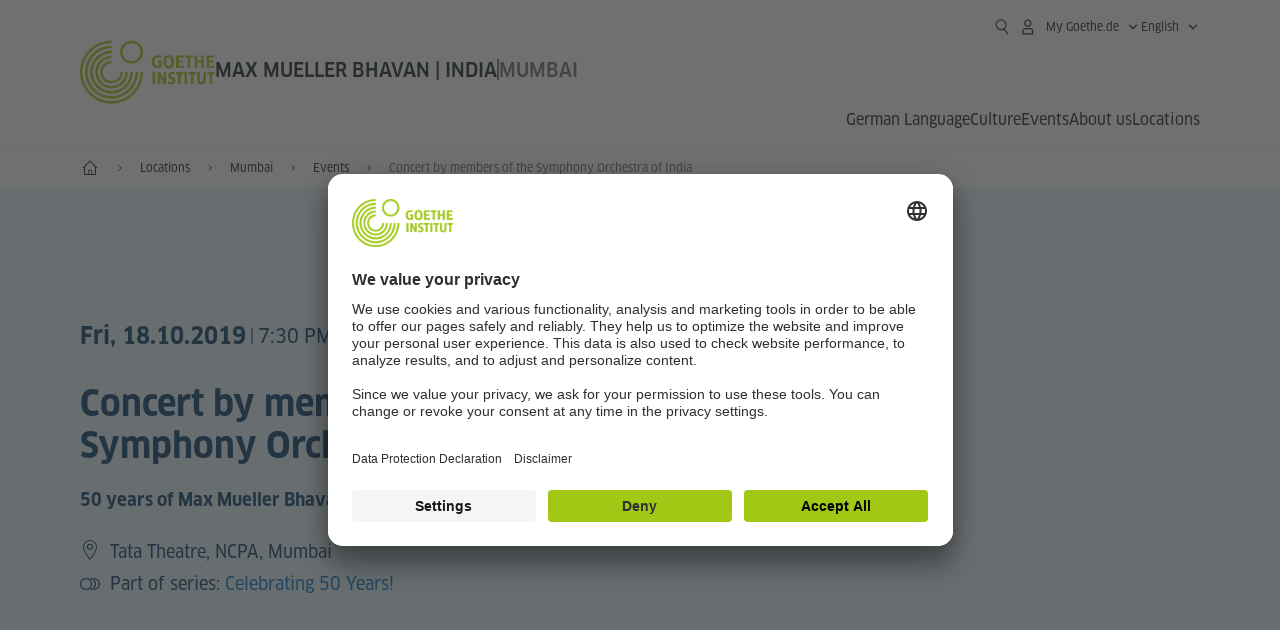

--- FILE ---
content_type: text/html;charset=UTF-8
request_url: https://www.goethe.de/ins/in/en/sta/mum/ver.cfm?fuseaction=events.detail&event_id=21635575
body_size: 19893
content:

<!DOCTYPE html>
<html lang="en" dir="ltr">
<head>
<meta charset="UTF-8">
<meta name="viewport" content="width=device-width, initial-scale=1">
<meta data-name="search-url" data-content="https://www.goethe.de/ins/in/en/suche.cfm">
<meta data-name="search-text" data-content="Search">
<meta data-name="page-id" data-content="670334">
<meta data-name="site-id" data-content="201577">
<meta data-name="responsive-thresholds" data-tablet="768" data-desktop="1200">
<!-- $$customhtml:metaTags$$ -->
<meta name="description" content="Up close and personal: art, theatre projects, reflections, debates - an overview of all the events of the Goethe-Institut Mumbai." />
<link rel="preload" href="/resources/relaunch/fonts/ClanW05-NarrNews.woff2" as="font" type="font/woff2" crossorigin>
<link rel="apple-touch-icon" sizes="180x180" href="/resources/relaunch/favicon/apple-touch-icon.png">
<link rel="icon" type="image/png" sizes="32x32" href="/resources/relaunch/favicon/favicon-32x32.png">
<link rel="icon" type="image/png" sizes="16x16" href="/resources/relaunch/favicon/favicon-16x16.png">
<link rel="manifest" href="/resources/relaunch/favicon/site.webmanifest">
<link rel="mask-icon" href="/resources/relaunch/favicon/safari-pinned-tab.svg" color="#a0c814">
<link rel="shortcut icon" href="/resources/relaunch/favicon/favicon.ico">
<meta name="msapplication-TileColor" content="#a0c814">
<meta name="msapplication-config" content="/resources/relaunch/favicon/browserconfig.xml">
<meta name="theme-color" content="#a0c814">
<script src="/resources/js/goethe.main.gimin.js"></script>
<script src="/resources/js/jquery-3.6.3.min.js" defer></script>
<script src="/resources/relaunch/js/bootstrap.bundle-5.1.3.min.js" defer></script>
<script src="/resources/js/goethe.support.gimin.js" defer></script>
<script src="/services/cas/assets/js/sso.js" defer></script>
<script src="/resources/relaunch/js/responsive-footer-v3.gimin.js" defer></script>
<script src="/resources/relaunch/js/bodyScrollLock.min.js" defer></script>
<script src="/resources/relaunch/js/responsive-header-v3.gimin.js" defer></script>
<script src="/resources/relaunch/js/goethe_v3/breadcrumb.gimin.js" defer></script>
<link rel="canonical" href="https://www.goethe.de/ins/in/en/sta/mum/ver.cfm?event_id=21635575">
<!-- $$customhtml:embeddedCodeLinks$$ -->
<link rel="stylesheet" type="text/css" href="/resources/relaunch/css/goethe_v3/atcb.min.css">
<link rel="stylesheet" type="text/css" href="/resources/relaunch/css/goethe_v3/base.min.css">
<link rel="stylesheet" type="text/css" href="/resources/relaunch/css/goethe_v3/styles.gimin.css">
<link rel="stylesheet" href="/resources/relaunch/css/goethe_v3/footer.gimin.css" media="print" onload="this.media='all'; this.onload=null;">
<noscript>
<link rel="stylesheet" type="text/css" href="/resources/relaunch/css/goethe_v3/footer.gimin.css">
</noscript>
<link rel="stylesheet" type="text/css" href="/resources/relaunch/css/goethe_v3/styles_event-calendar.gimin.css"/>
<link rel="stylesheet" type="text/css" href="/resources/relaunch/css/goethe_v3/header.gimin.css">
<!-- $$customhtml:metadata_facebook$$ -->
<!-- BEGIN Usercentrics related code -->
<link rel="preconnect" href="//app.usercentrics.eu" />
<link rel="preconnect" href="//api.usercentrics.eu" />
<link rel="preconnect" href="//privacy-proxy.usercentrics.eu" />
<link rel="preload" href="//app.usercentrics.eu/browser-ui/latest/loader.js" as="script" />
<link rel="preload" href="//privacy-proxy.usercentrics.eu/latest/uc-block.bundle.js" as="script" />
<script id="usercentrics-cmp" data-language="en" data-settings-id="rTbKQ4Qc-" src="https://app.usercentrics.eu/browser-ui/latest/loader.js" async></script>
<meta data-privacy-proxy-server="https://privacy-proxy-server.usercentrics.eu">
<script type="application/javascript" src="https://privacy-proxy.usercentrics.eu/latest/uc-block.bundle.js"></script>
<script>
// The following services are not blocked:
uc.deactivateBlocking([
'rJOZc4jOiWQ', // Webtrekk
'Ouzxu26Rv', // Mapp Intelligence Full Feature Tracking
'Hko_qNsui-Q', // reCAPTCHA
'SkdccNsdj-X' // Btmvn
]);
// The page is reloaded after opting in to the following services:
uc.reloadOnOptIn('U8QkTd2W'); // Mapbox
uc.reloadOnOptIn('S1pcEj_jZX'); // Google Maps
uc.reloadOnOptIn('RO1d0uR2fCybGj'); // MapTiler
uc.reloadOnOptIn('lZ1Yj0x9eu-o4J'); // Stationista
// The page is reloaded after opting out of the following services:
uc.reloadOnOptOut('U8QkTd2W'); // Mapbox
uc.reloadOnOptOut('S1pcEj_jZX'); // Google Maps
// Custom elements to block
uc.blockElements({
'RO1d0uR2fCybGj': '.map-maptiler', // MapTiler
'lZ1Yj0x9eu-o4J': '.embedded-code-stationista' // Stationista
});
</script>
<!-- END Usercentrics related code -->
<!-- IMPORTANT: all other scripts are added **after** the Smart Data Protector -->
<!-- Google Tag Manager -->
<script type="text/javascript">
window.dataLayer=window.dataLayer||[];function gtag(){dataLayer.push(arguments)}gtag("consent","default",{ad_user_data:"denied",ad_personalization:"denied",ad_storage:"denied",analytics_storage:"denied",wait_for_update:2000});gtag("set","ads_data_redaction",true);window.dataLayer.push({'internal_ip':`${/(^|;|\s*)IGNOREME=yes/.test(document.cookie)}`});
</script>
<script type="text/javascript">
(function(w,d,s,l,i){w[l]=w[l]||[];w[l].push({'gtm.start':new Date().getTime(),event:'gtm.js'});var f=d.getElementsByTagName(s)[0],j=d.createElement(s),dl=l!='dataLayer'?'&l='+l:'';j.async=true;j.src='https://www.googletagmanager.com/gtm.js?id='+i+dl;f.parentNode.insertBefore(j,f)})(window,document,'script','dataLayer','GTM-W3QG49');
</script>
<!-- End Google Tag Manager -->
<!-- $$customhtml:webtrekConfigurations$$ -->
<!-- - - - - - - - - - - - - - - - - - - - - - - - - - - - - - - - - - - - - - - -
Last Update: 2025-12-17 17:16 (Generated: 2026-01-19 12:41, Published: 2026-01-05 16:59) ver.cfm (PID: 670334 / FID: 20752972 / HTML / Public / en)
- - - - - - - - - - - - - - - - - - - - - - - - - - - - - - - - - - - - - - - - -->
<meta name="CONTENS CMS" property="pid" content="670334" />
<title>50 years of Max Mueller Bhavan - Opening event & Concert: Concert by members of the Symphony Orchestra of India  - Goethe-Institut Max Mueller Bhavan</title><meta name="relaunch-event" content="true" />

		<meta name="twitter:card" content="summary_large_image" />
		<meta name="twitter:domain" content="goethe.de" />
		<meta name="twitter:site" content="@GI_weltweit" />

		<meta property="og:site_name" content="@GI_weltweit" />
		<meta property="og:type" content="website" />
		<meta property="og:url" content="https://www.goethe.de/ins/in/en/sta/mum/ver.cfm?event_id=21635575" />
		<meta property="og:title" content="50 years of Max Mueller Bhavan - Opening event & Concert: Concert by members of the Symphony Orchestra of India  - Goethe-Institut Max Mueller Bhavan" />
		<meta property="og:description" content="Fri, 18.10.2019 &ndash; " />
		<meta property="og:locale" content="en_EN" />

		
			<meta property="og:image" content="" />
			<meta property="og:image:secure_url" content="" /><meta name="robots" content="noindex"><script type="application/ld+json">{"@context": "https://schema.org","@graph": [{"dateModified":"2025-12-16","datePublished":"2026-01-05","@type":"WebPage","url":"https://www.goethe.de/ins/in/en/sta/mum/ver.cfm","@id":"https://www.goethe.de/ins/in/en/sta/mum/ver.cfm/#webpage","name":"Events","description":"Up close and personal: art, theatre projects, reflections, debates - an overview of all the events of the Goethe-Institut Mumbai."}, 
{"@type":"WebSite","url":"https://www.goethe.de/ins/in/en/index.html","@id":"https://www.goethe.de/ins/in/en/index.html#website"}, 
{"location":{"@type":"Place","name":"Tata Theatre, NCPA","address":{"addressLocality":"Mumbai","@type":"PostalAddress","addressCountry":"IN"}},"endDate":"2019-10-18","@type":"Event","startDate":"2019-10-18","url":"https://www.goethe.de/ins/in/en/sta/mum/ver.cfm?event_id=21635575","image":[""],"organizer":{"@type":"Organization","url":"https://www.goethe.de/mumbai","name":"Goethe-Institut / Max Mueller Bhavan Mumbai"},"name":"Concert by members of the Symphony Orchestra of India ","description":"50 years of Max Mueller Bhavan - Opening event & Concert"}]}</script>
<script src="/resources/relaunch/js/lib/vue-3.2.45.js" defer></script>
<script src="/resources/relaunch/js/jquery.tabwidget.gimin.js" defer></script>
<script src="/resources/relaunch/js/lib/atcb.js" defer></script>
</head>
<body>
<!-- Webtrekk 5.CONTENS, (c) www.webtrekk.de -->
<script type="text/plain" data-usercentrics="Mapp Intelligence Full Feature Tracking" src="/resources/relaunch/js/tiLoader.min.js"></script>
<script type="text/plain" data-usercentrics="Mapp Intelligence Full Feature Tracking">
window._ti = window._ti || {};
window._ti["linkTrack"] = "standard";
window._ti["contentId"] = "www_goethe_de.ins.in.en.sta.mum.ver.21635575";
window._ti["contentGroup"] = {"3":"in","7":"21635575","4":"sta","12":"SAS","15":"Concert by members of the Symphony Orchestra of India ","6":"ver","2":"ins","11":"Goethe-Institut / Max Mueller Bhavan Mumbai","9":"Indien","5":"mum","10":"Indien (LP)","1":"www.goethe.de"};
window._ti["customParameter"] = {"17":"201577","16":"1","14":"670334","1":"en"};
</script>
<script>
/* Form tracking */
function webtrekkWatchAllForm() {
if (!window.wts) {
return setTimeout(webtrekkWatchAllForm, 500)
}
$("form").each(function () {
var $form = $(this);
if (typeof $form[0].dataset.beingTracked != 'undefined' && $form[0].dataset.beingTracked === 'true') {
window.wts.push(['multipleFormTrackInstall', $form[0]]);
}
})
console.log("Watched All Forms")
}
setTimeout(webtrekkWatchAllForm, 500)
/* ------------- */
/* File tracking */
function trackDownloadLink(link) {
if (!link.href)
return;
const filePath = link.href
.substring(link.href.indexOf('/') + 2)
.replaceAll(".", "_")
.replaceAll("/", ".");
link.addEventListener("click", () => {
if (typeof window.wt !== "undefined" && typeof window.wt.sendinfo === "function") {
window.wt.sendinfo({linkId: filePath});
}
});
}
document.addEventListener("DOMContentLoaded", () => {
document
.querySelectorAll("a[data-filetracking=true]")
.forEach(link => trackDownloadLink(link));
});
/* ------------- */
</script>
<!-- /Webtrekk 5.CONTENS -->
<header class="gi-page-header">
<div class="header-container">
<div class="header-brand-container">
<a class="wordmark-container" aria-label="Goethe-Institut Home" href="../../../en/index.html">
<svg id="claim-gi" class="wordmark-goethe-institut" xmlns="http://www.w3.org/2000/svg" width="166" height="16" viewBox="0 0 166.045 16" focusable="false" aria-hidden="true">
<path d="M10.737,15.174a8.41,8.41,0,0,1-1.907.6,11.542,11.542,0,0,1-2.3.227,8.377,8.377,0,0,1-2.985-.475A4.7,4.7,0,0,1,1.513,14.07a6.25,6.25,0,0,1-1.15-2.488A15.418,15.418,0,0,1,0,8.01,14.57,14.57,0,0,1,.394,4.387,6.3,6.3,0,0,1,1.6,1.9,4.8,4.8,0,0,1,3.658.465,8.566,8.566,0,0,1,6.633,0,11.325,11.325,0,0,1,8.654.186,8.267,8.267,0,0,1,10.446.7L10.177,3.117a8.132,8.132,0,0,0-1.606-.485,9.154,9.154,0,0,0-1.793-.175,5.794,5.794,0,0,0-1.855.258A2.541,2.541,0,0,0,3.689,3.6,4.068,4.068,0,0,0,3.005,5.3,14.472,14.472,0,0,0,2.8,7.99,15.071,15.071,0,0,0,3,10.663a4.367,4.367,0,0,0,.632,1.693,2.333,2.333,0,0,0,1.14.888,4.959,4.959,0,0,0,1.7.258,5.993,5.993,0,0,0,1.886-.268V7.412h2.384v7.763ZM24.831,7.99a17.78,17.78,0,0,1-.332,3.726,6.2,6.2,0,0,1-1.067,2.477,4.126,4.126,0,0,1-1.876,1.383A7.946,7.946,0,0,1,18.8,16a7.544,7.544,0,0,1-2.736-.444,4.2,4.2,0,0,1-1.865-1.4,6.508,6.508,0,0,1-1.078-2.477,16.543,16.543,0,0,1-.352-3.685A17.027,17.027,0,0,1,13.11,4.3a6.4,6.4,0,0,1,1.067-2.477A4.131,4.131,0,0,1,16.043.434,7.774,7.774,0,0,1,18.8,0a7.774,7.774,0,0,1,2.757.434,4.131,4.131,0,0,1,1.865,1.394A6.4,6.4,0,0,1,24.489,4.3,17.027,17.027,0,0,1,24.831,7.99Zm-2.8,0a18.362,18.362,0,0,0-.166-2.735,4.442,4.442,0,0,0-.549-1.672,1.971,1.971,0,0,0-1.005-.836A4.432,4.432,0,0,0,18.8,2.519a4.342,4.342,0,0,0-1.5.227,1.977,1.977,0,0,0-.995.836,4.558,4.558,0,0,0-.56,1.672,17.3,17.3,0,0,0-.176,2.735,17.3,17.3,0,0,0,.176,2.735,4.664,4.664,0,0,0,.56,1.683,1.965,1.965,0,0,0,.995.846,4.342,4.342,0,0,0,1.5.227,4.256,4.256,0,0,0,1.513-.237,2.026,2.026,0,0,0,1.005-.846,4.442,4.442,0,0,0,.549-1.672A18.362,18.362,0,0,0,22.033,7.99Zm14.654,5.285-0.062,2.457H27.36V0.248h8.975l0.041,2.477H30.013V6.586h5.41V8.857h-5.41v4.418h6.674ZM44.315,2.787V15.732H41.62V2.787H37.682l0.062-2.539H48.211l0.062,2.539H44.315ZM58.347,15.732V9H52.771v6.73H50.1V0.248h2.674V6.5h5.576V0.248h2.674V15.732H58.347Zm15.11-2.457-0.062,2.457H64.13V0.248H73.1l0.041,2.477H66.783V6.586h5.41V8.857h-5.41v4.418h6.674ZM80.587,7.7V9.6H75.322V7.7h5.265Zm2.923-7.453h2.715V15.732H83.509V0.248ZM98.661,15.732L92.8,6.338l-0.85-1.445L91.9,4.914l0.021,1.672v9.146H89.562V0.248H91.9l5.472,9,0.85,1.425,0.041-.021L98.226,9V0.248h2.363V15.732H98.661Zm13.638-4.48a4.573,4.573,0,0,1-1.327,3.5A5.293,5.293,0,0,1,107.2,16a8.734,8.734,0,0,1-2.29-.289,7.751,7.751,0,0,1-1.938-.805l0.373-2.415a8.042,8.042,0,0,0,1.8.795,6.916,6.916,0,0,0,1.99.279,2.942,2.942,0,0,0,1.959-.547,2,2,0,0,0,.632-1.6,1.544,1.544,0,0,0-.5-1.2A5.02,5.02,0,0,0,108,9.414q-0.736-.351-1.606-0.692a7.351,7.351,0,0,1-1.606-.867,4.614,4.614,0,0,1-1.233-1.321,3.819,3.819,0,0,1-.5-2.054,5.229,5.229,0,0,1,.29-1.765,3.769,3.769,0,0,1,.9-1.425,4.2,4.2,0,0,1,1.534-.95A6.383,6.383,0,0,1,107.988,0a9.923,9.923,0,0,1,2.042.206A8.774,8.774,0,0,1,111.8.764L111.47,3.117a14.852,14.852,0,0,0-1.669-.465,7.841,7.841,0,0,0-1.648-.175,4.217,4.217,0,0,0-1.2.145,2.122,2.122,0,0,0-.777.4,1.431,1.431,0,0,0-.425.6,2.121,2.121,0,0,0-.124.733,1.457,1.457,0,0,0,.5,1.156,4.948,4.948,0,0,0,1.233.764q0.736,0.33,1.606.671a7.351,7.351,0,0,1,1.606.867A4.521,4.521,0,0,1,111.8,9.156,3.973,3.973,0,0,1,112.3,11.252Zm7.524-8.465V15.732h-2.695V2.787h-3.938l0.062-2.539H123.72l0.062,2.539h-3.959Zm6.011-2.539h2.715V15.732h-2.715V0.248Zm11.4,2.539V15.732H134.54V2.787H130.6l0.062-2.539h10.467l0.062,2.539h-3.959Zm16.623,7.7a5.543,5.543,0,0,1-1.4,4.17A5.723,5.723,0,0,1,148.344,16a5.8,5.8,0,0,1-4.135-1.342,5.494,5.494,0,0,1-1.42-4.17V0.248h2.674v10.2a3.211,3.211,0,0,0,.694,2.3,3.719,3.719,0,0,0,4.363.01,3.238,3.238,0,0,0,.684-2.312V0.248h2.653v10.24Zm8.229-7.7V15.732h-2.695V2.787h-3.938l0.062-2.539h10.467l0.062,2.539h-3.959Z"></path>
</svg>
</a>
<a class="logo-container" aria-label="Goethe-Institut Home" href="../../../en/index.html">
<svg id="logo-gi" class="logo-goethe-institut" width="137" height="65" viewBox="0 0 137 65" fill="none" xmlns="http://www.w3.org/2000/svg" focusable="false">
<title>Logo Goethe-Institut</title>
<path fill-rule="evenodd" clip-rule="evenodd" d="M32.0006 3.1595V0.609375C14.3261 0.610478 0 14.9366 0 32.6099C0 50.2833 14.3272 64.6094 32.0006 64.6094C49.6728 64.6094 64 50.2855 64 32.611L61.4675 32.6099C61.4686 48.8743 48.266 62.0604 32.0006 62.0604C15.7351 62.0604 2.54902 48.8743 2.54902 32.6099C2.54902 16.3445 15.7351 3.1595 32.0006 3.1595ZM32.0005 8.32258V5.73277C17.1563 5.73277 5.12119 17.7656 5.12119 32.611C5.12119 47.4564 17.1563 59.4904 32.0005 59.4904C46.8437 59.4904 58.8601 47.4575 58.8601 32.6121L56.3055 32.611C56.3055 46.0242 45.4138 56.8984 32.0005 56.8984C18.5862 56.8984 7.71321 46.0242 7.71321 32.611C7.71321 19.1978 18.5851 8.32258 32.0005 8.32258ZM32.0005 10.9091L31.9994 13.4846C21.4351 13.4846 12.873 22.0489 12.873 32.611C12.873 43.1753 21.4351 51.7375 31.9994 51.7375C42.5605 51.7375 51.1413 43.1753 51.1413 32.611H53.7003C53.7003 44.6108 43.997 54.335 31.9994 54.335C20.0008 54.335 10.2733 44.6097 10.2733 32.6099C10.2733 20.6123 20.0008 10.9102 32.0005 10.9091ZM31.9995 18.5793L31.9983 16.0303C22.843 16.0314 15.4198 23.4546 15.4198 32.6099C15.4198 41.7674 22.843 49.1907 31.9995 49.1907C41.1559 49.1907 48.5967 41.7674 48.5967 32.6099L46.0565 32.611C46.0565 40.3617 39.749 46.6439 31.9995 46.6439C24.2488 46.6439 17.9655 40.3617 17.9655 32.6099C17.9655 24.8603 24.2488 18.5793 31.9995 18.5793ZM121.605 32.6243V40.548C121.605 41.9427 122.119 42.7376 123.421 42.7376C124.735 42.7376 125.218 41.9571 125.218 40.548H125.219V32.6243H127.834V40.6451C127.834 43.5612 126.332 44.9868 123.415 44.9868C120.464 44.9868 118.964 43.5612 118.964 40.6451V32.6243H121.605ZM96.1814 33.03C95.339 32.6408 94.4659 32.4302 93.3633 32.4302C90.5596 32.4302 89.3502 34.0498 89.3502 36.1082C89.3502 38.3484 90.9368 39.0592 92.2918 39.6661C93.3015 40.1184 94.1825 40.5131 94.1825 41.44C94.1825 42.2746 93.6566 42.8358 92.5519 42.8358C91.4648 42.8358 90.5431 42.4686 89.6401 41.9593L89.2995 44.129C90.2388 44.6792 91.4008 44.9868 92.6654 44.9868C95.2905 44.9868 96.7767 43.5293 96.7767 41.1489C96.7767 38.7477 95.0687 37.9971 93.6839 37.3886C92.7396 36.9736 91.9455 36.6247 91.9455 35.8635C91.9455 35.2339 92.2685 34.611 93.5904 34.611C94.4195 34.611 95.1538 34.8326 95.8903 35.1534L96.1814 33.03ZM117.705 32.6243V34.8117H115.201V44.7762H112.561V34.8117H110.057V32.6243H117.705ZM104.691 34.8117V32.6243H97.0424V34.8117H99.5462V44.7762H102.187V34.8117H104.691ZM136.712 32.6243V34.8117H134.208V44.7762H131.569V34.8117H129.064V32.6243H136.712ZM85.0856 39.719L81.3492 32.6243H78.938V44.7762H81.3492V37.6826L85.0856 44.7762H87.4979V32.6243H85.0856V39.719ZM108.707 32.6243V44.7751H106.04V32.6243H108.707ZM76.2831 44.7751V32.6243H73.6173V44.7751H76.2831ZM32.0005 21.1305L31.9983 23.6806C27.0646 23.6806 23.068 27.6784 23.068 32.611C23.068 37.5437 27.0657 41.5414 31.9983 41.5414C36.931 41.5414 40.9453 37.5437 40.9453 32.611H43.4766C43.4766 38.9582 38.3455 44.1004 31.9994 44.1004C25.6534 44.1004 20.5079 38.9582 20.5079 32.6099C20.5079 26.2638 25.6523 21.1305 32.0005 21.1305ZM95.3005 21.9993C95.3005 17.3478 93.5739 15.3434 89.9962 15.3434C86.4208 15.3434 84.692 17.3478 84.692 21.9993C84.692 26.6508 86.4869 28.6728 89.9962 28.6728C93.5728 28.6728 95.3005 26.7512 95.3005 21.9993ZM79.0935 15.511C80.1849 15.511 81.6061 15.7293 82.4793 16.0821L82.2114 18.2816C81.4242 17.963 80.1861 17.7612 79.2445 17.7612C76.9921 17.7612 75.4805 18.7844 75.4805 22.0081C75.4805 25.2826 76.9766 26.3035 78.9082 26.3035C79.2875 26.3035 79.7472 26.2815 80.0515 26.2286V23.1162H78.3184V20.9354H82.681V27.8669C81.8255 28.2693 80.2522 28.5549 78.9755 28.5549C75.0296 28.5549 72.711 26.4413 72.711 22.0423C72.711 17.5418 75.2126 15.511 79.0935 15.511ZM118.903 20.684V15.7128H116.201V28.3035H118.903V22.9298H122.952V28.3035H125.654V15.7128H122.952V20.684H118.903ZM114.679 15.7128V17.9795H111.943V28.3035H109.209V17.9795H106.473V15.7128H114.679ZM105.347 17.9586V15.7128H97.4096V28.3035H105.523V26.0577H100.113V22.9442H104.556V20.7226H100.113V17.9586H105.347ZM136.267 15.7128V17.9586H131.033V20.7226H135.477V22.9442H131.033V26.0577H136.444V28.3035H128.33V15.7128H136.267ZM87.4616 22.0004C87.4605 18.6741 88.2995 17.5848 89.9962 17.5848C91.7107 17.5848 92.5331 18.6576 92.5331 22.0004C92.5331 25.3267 91.7107 26.4491 90.0139 26.4491C88.2995 26.4491 87.4616 25.3421 87.4616 22.0004ZM52.331 0.610478C58.7763 0.610478 64.0011 5.8342 64.0011 12.2795C64.0011 18.727 58.7763 23.9508 52.331 23.9508C45.8834 23.9508 40.6586 18.727 40.6597 12.2795C40.6597 5.8342 45.8834 0.610478 52.331 0.610478ZM43.2606 12.2806C43.2606 7.27078 47.32 3.20911 52.331 3.20911C57.3375 3.20911 61.4003 7.27078 61.4003 12.2806C61.4003 17.2894 57.3375 21.351 52.331 21.351C47.32 21.351 43.2606 17.2894 43.2606 12.2806Z"></path>
</svg>
</a>
<div class="name-extension-c">
<p class="name-extension">
<span class="name-extension-title">Max Mueller Bhavan | India</span>
<span class="name-extension-vr"></span>
<span class="name-extension-subtitle">Mumbai</span>
</p>
</div>
</div>
<div class="navigation-toggle-container">
<button class="navigation-toggle" type="button" aria-controls="navigation-container" aria-expanded="false" aria-label="Open menu" data-nav-mobilenavtoggle>
<svg aria-hidden="true" focusable="false" class="icon icon-20">
<use xlink:href="/resources/relaunch/icons/sprites/generic.svg#icon-burger-menu-medium"></use>
</svg>
</button>
</div>
<div class="gi-navigation-container mobile-navigation-hidden" id="navigation-container">
<nav class="meta-navigation-container" aria-label="Meta Navigation" data-metanav-container>
<ul class="meta-navigation-level-0">
<li class="meta-navigation-level-0-item gi-meta-search">
<button class="gi-navigation-search-open-button" aria-label="Suchen" aria-expanded="false" data-search-open>
<svg aria-hidden="true" focusable="false" class="icon icon-24">
<use xlink:href="/resources/relaunch/icons/sprites/generic.svg#icon-loupe-right-hand-light"></use>
</svg>
</button>
</li>
<li class="meta-navigation-level-0-item has-toggle gi-meta-mygoethe-primary" data-logindisplay="v2">
<button
class="navigation-toggle meta-navigation-toggle"
type="button"
aria-controls="account-dropdown"
aria-expanded="false"
aria-label="My Goethe.de Open menu"
aria-haspopup="true"
data-accnav-trigger>
<svg aria-hidden="true" focusable="false" class="icon icon-24 icon-avatar-outlined-bold">
<use xlink:href="/resources/relaunch/icons/sprites/generic.svg#icon-avatar-outlined-bold"></use>
</svg>
<svg aria-hidden="true" focusable="false" class="icon icon-24 icon-filled">
<use xlink:href="/resources/relaunch/icons/sprites/generic.svg#icon-avatar-filled-medium"></use>
</svg>
<span class="meta-navigation-level-0-button-text sr-text">My Goethe.de<span class="desktop-name" data-logindisplay-user="name"></span></span>
<svg aria-hidden="true" focusable="false" class="icon icon-12 ms-1">
<use xlink:href="/resources/relaunch/icons/sprites/generic.svg#icon-chevron-medium-up"></use>
</svg>
</button>
<div class="meta-navigation-level-1-wrapper" id="account-dropdown" hidden>
<div class="meta-navigation-level-1-container">
<p id="meta-navigation-level-1-hdl-id" class="meta-navigation-level-1-hdl">My Goethe.de</p>
<div class="user-container" data-logindisplay-container="user" hidden>
<p class="image-wrapper" aria-hidden="true" data-logindisplay-container="user-image" hidden>
<img src="" class="user-image" width="40" height="40" alt="" data-logindisplay-user="image">
</p>
<svg class="icon icon-40" aria-hidden="true" focusable="false" data-logindisplay-container="user-image-dummy">
<use xlink:href="/resources/relaunch/icons/sprites/generic.svg#icon-avatar-circled-filled-light"></use>
</svg>
<p class="user-name">
<a href="https://my.goethe.de/kdf/pro" class="user-profile-link stretched-link" data-logindisplay-user="name"></a>
</p>
</div>
<ul class="meta-navigation-level-1 gi-meta-mygoethe-secondary" aria-labelledby="meta-navigation-level-1-hdl-id" data-logindisplay-container="logged-out">
<li class="meta-navigation-level-1-item">
<a class="meta-navigation-level-1-link" href="/services/cas/login/goethe/?locale=en&targetURL=https://my.goethe.de/kdf/elearning&langId=1&module=default" target="_self">My courses and exams</a>
</li>
<li class="meta-navigation-level-1-item">
<a class="meta-navigation-level-1-link" href="/services/cas/login/goethe/?locale=en&targetURL=https://www.goethe.de/prj/dfd/en/home.cfm&langId=1&module=default" target="_self">Deutsch für dich</a>
</li>
<li class="meta-navigation-level-1-item">
<a class="meta-navigation-level-1-link" href="/services/cas/login/goethe/?locale=en&targetURL=https://my.goethe.de/kdf/library&langId=1&module=default" target="_self">Onleihe</a>
</li>
<li class="meta-navigation-level-1-item">
<a class="meta-navigation-level-1-link" href="/services/cas/login/goethe/?locale=en&targetURL=https://my.goethe.de/kdf/newsletter&langId=1&module=default" target="_self">Newsletter</a>
</li>
<li class="meta-navigation-level-1-item">
<a class="meta-navigation-level-1-link" href="/services/cas/login/goethe/?locale=en&targetURL=https://my.goethe.de/kdf/pro&langId=1&module=default" target="_self">My profile</a>
</li>
<li class="meta-navigation-level-1-item">
<a class="meta-navigation-level-1-link login-link" href="/services/cas/login/goethe/?locale=en&langId=1&module=default">
Log-in
<svg aria-hidden="true" focusable="false" class="icon icon-24">
<use xlink:href="/resources/relaunch/icons/sprites/generic.svg#icon-arrow-link-medium-right"></use>
</svg>
</a>
</li>
</ul>
<ul class="meta-navigation-level-1 gi-meta-mygoethe-secondary" aria-labelledby="meta-navigation-level-1-hdl-id" data-logindisplay-container="logged-in" hidden>
<li class="meta-navigation-level-1-item">
<a class="meta-navigation-level-1-link" href="https://my.goethe.de/kdf/elearning" target="_self">My courses and exams</a>
</li>
<li class="meta-navigation-level-1-item">
<a class="meta-navigation-level-1-link" href="https://www.goethe.de/prj/dfd/en/home.cfm" target="_self">Deutsch für dich</a>
</li>
<li class="meta-navigation-level-1-item">
<a class="meta-navigation-level-1-link" href="https://my.goethe.de/kdf/library" target="_self">Onleihe</a>
</li>
<li class="meta-navigation-level-1-item">
<a class="meta-navigation-level-1-link" href="https://my.goethe.de/kdf/newsletter" target="_self">Newsletter</a>
</li>
<li class="meta-navigation-level-1-item">
<a class="meta-navigation-level-1-link" href="https://my.goethe.de/kdf/pro" target="_self">My profile</a>
</li>
<li class="meta-navigation-level-1-item">
<a class="meta-navigation-level-1-link" href="/services/cas/logout/goethe/">Log-out</a>
</li>
</ul>
<button
class="navigation-close-button meta-navigation-level-1-close-button"
type="button"
aria-label="Close My Goethe.de menu"
data-accnav-close>
<svg aria-hidden="true" focusable="false" class="icon icon-24">
<use xlink:href="/resources/relaunch/icons/sprites/generic.svg#icon-close-medium"></use>
</svg>
</button>
</div>
<div class="meta-navigation-level-1-bg" data-accnav-bg></div>
</div>
</li>
<li class="meta-navigation-level-0-item has-toggle gi-meta-language-primary">
<button
class="navigation-toggle meta-navigation-toggle gi-meta-navigation-language-toggle"
type="button"
aria-controls="lang-nav-dropdown"
aria-expanded="false"
aria-label="English - Open language navigation"
aria-haspopup="true"
data-langnav-trigger>
<span class="meta-navigation-level-0-button-text current-lang">
<span lang="en">
<bdi>English</bdi>
</span>
</span>
<span class="meta-navigation-level-0-button-text current-lang-short">
<span lang="en" aria-hidden="true">en</span>
<span class="visually-hidden" lang="en">English</span>
</span>
<svg aria-hidden="true" focusable="false" class="icon icon-12 ms-2">
<use xlink:href="/resources/relaunch/icons/sprites/generic.svg#icon-chevron-medium-up"></use>
</svg>
</button>
<div class="meta-navigation-level-1-wrapper gi-meta-language-secondary" id="lang-nav-dropdown" hidden>
<div class="meta-navigation-level-1-container">
<p class="meta-navigation-level-1-hdl">Language</p>
<ul class="meta-navigation-level-1">
<li class="meta-navigation-level-1-item">
<a
class="meta-navigation-level-1-link "
href="../../../de/sta/mum/ver.cfm?event_id=21635575" lang="de" ><bdi>Deutsch</bdi></a>
</li>
<li class="meta-navigation-level-1-item">
<a
class="meta-navigation-level-1-link secondary-link-active"
href="../../../en/sta/mum/ver.cfm?event_id=21635575" lang="en" aria-current="page"><bdi>English</bdi></a>
</li>
</ul>
<button
class="navigation-close-button meta-navigation-level-1-close-button"
type="button"
aria-label="Close language navigation"
data-langnav-close>
<svg aria-hidden="true" focusable="false" class="icon icon-24">
<use xlink:href="/resources/relaunch/icons/sprites/generic.svg#icon-close-medium"></use>
</svg>
</button>
</div>
<div class="meta-navigation-level-1-bg" data-langnav-bg></div>
</div>
</li>
</ul>
</nav>
<div class="primary-navigation-wrapper" data-nav-primnavwrapper>
<div class="gi-navigation-search-container" data-search>
<div class="gi-navigation-search">
<label class="visually-hidden" for="primary-navigation-search-input-699">Search goethe.de/max mueller bhavan</label>
<input
class="gi-navigation-search-input"
id="primary-navigation-search-input-699"
maxlength="2048"
name="search"
type="search"
aria-autocomplete="both"
aria-haspopup="false"
autocapitalize="off"
autocomplete="off"
spellcheck="false"
title=""
value=""
placeholder="Search goethe.de/max mueller bhavan"
aria-label="Search goethe.de/max mueller bhavan"
data-search-input="https://www.goethe.de/ins/in/en/suche.html">
<button class="gi-navigation-search-button" type="submit" aria-label="Suchen" data-search-submit>
<svg aria-hidden="true" focusable="false" class="icon icon-24">
<use xlink:href="/resources/relaunch/icons/sprites/generic.svg#icon-loupe-right-hand-light"></use>
</svg>
</button>
<button class="gi-navigation-search-close-button" aria-label="Clear" data-search-cancel hidden>
<svg aria-hidden="true" focusable="false" class="icon icon-24">
<use xlink:href="/resources/relaunch/icons/sprites/generic.svg#icon-close-medium"></use>
</svg>
</button>
</div>
<button class="gi-navigation-search-container-close-button" aria-expanded="false" data-search-close>
<span class="gi-navigation-search-container-close-button-text">Close</span>
<span class="gi-navigation-search-container-close-icon">
<svg aria-hidden="true" focusable="false" class="icon icon-24">
<use xlink:href="/resources/relaunch/icons/sprites/generic.svg#icon-close-medium"></use>
</svg>
</span>
</button>
</div>
<nav class="primary-navigation-container" aria-label="First-level navigation">
<ul class="primary-navigation navigation-level-0">
<li class="navigation-level-root-item" data-nav-levelitem>
<a
class="primary-navigation-link navigation-level-root-link"
href="../../../en/index.html"
data-nav-link
><span class="primary-navigation-link-text" id="primary-navigation-link-text-root">Home</span></a>
</li>
<li class="navigation-level-0-item has-sub-menu" data-nav-levelitem>
<div class="navigation-level-0-link-container" data-nav-linkcontainer>
<a
class="primary-navigation-link navigation-level-0-link primary-navigation-level-0-link-has-sub-menu"
href="../../../en/spr.html"
data-nav-link
><span class="primary-navigation-link-text" id="primary-navigation-link-text-1">German Language</span></a>
<button
class="primary-navigation-button"
aria-expanded="false"
aria-haspopup="true"
aria-controls="primary-navigation-submenu-1"
data-nav-desktopoverlaytrigger>
German Language
</button>
<button
class="primary-navigation-toggle"
aria-expanded="false"
aria-controls="primary-navigation-submenu-1"
aria-label
data-aria-labels='{"open":"Open menu","close":"Close menu"}'>
<svg aria-hidden="true" focusable="false" class="icon icon-16">
<use xlink:href="/resources/relaunch/icons/sprites/generic.svg#icon-chevron-medium-down"></use>
</svg>
</button>
</div>
<div
class="navigation-level-1-container"
id="primary-navigation-submenu-1"
aria-labelledby="primary-navigation-link-text-1"
data-nav-desktopoverlay hidden>
<div class="navigation-level-1-hdl-container">
<p class="navigation-level-1-hdl">
<a href="../../../en/spr.html" class="navigation-level-1-hdl-link">
<span class="navigation-level-1-hdl-link-text">German Language</span>
<svg aria-hidden="true" focusable="false" class="navigation-level-1-hdl-link-icon icon icon-32">
<use xlink:href="/resources/relaunch/icons/sprites/generic.svg#icon-arrow-link-bold-right"></use>
</svg>
</a>
</p>
</div>
<ul class="primary-navigation navigation-level-1">
<li class="navigation-level-1-item has-sub-menu" data-nav-levelitem>
<div class="navigation-level-1-link-container" data-nav-linkcontainer>
<a
class="primary-navigation-link navigation-level-1-link "
href="../../../en/spr/kur.html"
data-nav-link
><span class="primary-navigation-link-text" id="primary-navigation-link-text-1-1">German Courses</span></a>
<button
class="primary-navigation-toggle"
aria-expanded="false"
aria-controls="primary-navigation-submenu-1-1"
aria-label
data-aria-labels='{"open":"Open menu","close":"Close menu"}'>
<svg aria-hidden="true" focusable="false" class="icon icon-16">
<use xlink:href="/resources/relaunch/icons/sprites/generic.svg#icon-chevron-medium-down"></use>
</svg>
</button>
</div>
<div
class="navigation-level-2-container"
id="primary-navigation-submenu-1-1"
aria-labelledby="primary-navigation-link-text-1-1"
>
<ul class="primary-navigation navigation-level-2">
<li class="navigation-level-2-item" data-nav-levelitem>
<div class="navigation-level-2-link-container" >
<a
class="primary-navigation-link navigation-level-2-link "
href="../../../en/spr/kur/onk.html"
data-nav-link
><span class="primary-navigation-link-text" id="primary-navigation-link-text-1-1-1">Online Courses</span></a>
</div>
</li>
</ul>
</div>
</li>
<li class="navigation-level-1-item" data-nav-levelitem>
<div class="navigation-level-1-link-container" >
<a
class="primary-navigation-link navigation-level-1-link "
href="../../../en/spr/prf.html"
data-nav-link
><span class="primary-navigation-link-text" id="primary-navigation-link-text-1-2">German Exams</span></a>
</div>
</li>
<li class="navigation-level-1-item has-sub-menu" data-nav-levelitem>
<div class="navigation-level-1-link-container" data-nav-linkcontainer>
<a
class="primary-navigation-link navigation-level-1-link "
href="../../../en/spr/unt.html"
data-nav-link
><span class="primary-navigation-link-text" id="primary-navigation-link-text-1-3">Teaching German</span></a>
<button
class="primary-navigation-toggle"
aria-expanded="false"
aria-controls="primary-navigation-submenu-1-3"
aria-label
data-aria-labels='{"open":"Open menu","close":"Close menu"}'>
<svg aria-hidden="true" focusable="false" class="icon icon-16">
<use xlink:href="/resources/relaunch/icons/sprites/generic.svg#icon-chevron-medium-down"></use>
</svg>
</button>
</div>
<div
class="navigation-level-2-container"
id="primary-navigation-submenu-1-3"
aria-labelledby="primary-navigation-link-text-1-3"
>
<ul class="primary-navigation navigation-level-2">
<li class="navigation-level-2-item" data-nav-levelitem>
<div class="navigation-level-2-link-container" >
<a
class="primary-navigation-link navigation-level-2-link "
href="../../../en/spr/unt/for.html"
data-nav-link
><span class="primary-navigation-link-text" id="primary-navigation-link-text-1-3-1">Professional development</span></a>
</div>
</li>
<li class="navigation-level-2-item" data-nav-levelitem>
<div class="navigation-level-2-link-container" >
<a
class="primary-navigation-link navigation-level-2-link "
href="../../../en/spr/unt/ver.html"
data-nav-link
><span class="primary-navigation-link-text" id="primary-navigation-link-text-1-3-2">Events and Competitions</span></a>
</div>
</li>
<li class="navigation-level-2-item" data-nav-levelitem>
<div class="navigation-level-2-link-container" >
<a
class="primary-navigation-link navigation-level-2-link "
href="../../../en/spr/unt/ber.html"
data-nav-link
><span class="primary-navigation-link-text" id="primary-navigation-link-text-1-3-3">Advice and service</span></a>
</div>
</li>
<li class="navigation-level-2-item" data-nav-levelitem>
<div class="navigation-level-2-link-container" >
<a
class="primary-navigation-link navigation-level-2-link "
href="../../../en/spr/unt/fbk.cfm"
data-nav-link
><span class="primary-navigation-link-text" id="primary-navigation-link-text-1-3-4">Event calender of Educational Services Department</span></a>
</div>
</li>
</ul>
</div>
</li>
<li class="navigation-level-1-item has-sub-menu" data-nav-levelitem>
<div class="navigation-level-1-link-container" data-nav-linkcontainer>
<a
class="primary-navigation-link navigation-level-1-link "
href="../../../en/spr/led.html"
data-nav-link
><span class="primary-navigation-link-text" id="primary-navigation-link-text-1-4">Living and Working in Germany</span></a>
<button
class="primary-navigation-toggle"
aria-expanded="false"
aria-controls="primary-navigation-submenu-1-4"
aria-label
data-aria-labels='{"open":"Open menu","close":"Close menu"}'>
<svg aria-hidden="true" focusable="false" class="icon icon-16">
<use xlink:href="/resources/relaunch/icons/sprites/generic.svg#icon-chevron-medium-down"></use>
</svg>
</button>
</div>
<div
class="navigation-level-2-container"
id="primary-navigation-submenu-1-4"
aria-labelledby="primary-navigation-link-text-1-4"
>
<ul class="primary-navigation navigation-level-2">
<li class="navigation-level-2-item" data-nav-levelitem>
<div class="navigation-level-2-link-container" >
<a
class="primary-navigation-link navigation-level-2-link "
href="../../../en/spr/led/faq.html"
data-nav-link
><span class="primary-navigation-link-text" id="primary-navigation-link-text-1-4-1">FAQs- Frequently Asked Questions</span></a>
</div>
</li>
</ul>
</div>
</li>
<li class="navigation-level-1-item" data-nav-levelitem>
<div class="navigation-level-1-link-container" >
<a
class="primary-navigation-link navigation-level-1-link "
href="../../../en/spr/ueb.html"
data-nav-link
><span class="primary-navigation-link-text" id="primary-navigation-link-text-1-5">Practise German for free</span></a>
</div>
</li>
<li class="navigation-level-1-item has-sub-menu" data-nav-levelitem>
<div class="navigation-level-1-link-container" data-nav-linkcontainer>
<a
class="primary-navigation-link navigation-level-1-link "
href="../../../en/spr/eng.html"
data-nav-link
><span class="primary-navigation-link-text" id="primary-navigation-link-text-1-6">Our commitment to German</span></a>
<button
class="primary-navigation-toggle"
aria-expanded="false"
aria-controls="primary-navigation-submenu-1-6"
aria-label
data-aria-labels='{"open":"Open menu","close":"Close menu"}'>
<svg aria-hidden="true" focusable="false" class="icon icon-16">
<use xlink:href="/resources/relaunch/icons/sprites/generic.svg#icon-chevron-medium-down"></use>
</svg>
</button>
</div>
<div
class="navigation-level-2-container"
id="primary-navigation-submenu-1-6"
aria-labelledby="primary-navigation-link-text-1-6"
>
<ul class="primary-navigation navigation-level-2">
<li class="navigation-level-2-item" data-nav-levelitem>
<div class="navigation-level-2-link-container" >
<a
class="primary-navigation-link navigation-level-2-link "
href="../../../en/spr/eng/jun.html"
data-nav-link
><span class="primary-navigation-link-text" id="primary-navigation-link-text-1-6-1">Digital JuniorUni</span></a>
</div>
</li>
<li class="navigation-level-2-item" data-nav-levelitem>
<div class="navigation-level-2-link-container" >
<a
class="primary-navigation-link navigation-level-2-link "
href="../../../en/spr/eng/ku.html"
data-nav-link
><span class="primary-navigation-link-text" id="primary-navigation-link-text-1-6-2">The Kinderuni</span></a>
</div>
</li>
<li class="navigation-level-2-item" data-nav-levelitem>
<div class="navigation-level-2-link-container" >
<a
class="primary-navigation-link navigation-level-2-link "
href="../../../en/spr/eng/pasch.html"
data-nav-link
><span class="primary-navigation-link-text" id="primary-navigation-link-text-1-6-3">Initiative „Schulen: Partner der Zukunft“ (PASCH)</span></a>
</div>
</li>
<li class="navigation-level-2-item" data-nav-levelitem>
<div class="navigation-level-2-link-container" >
<a
class="primary-navigation-link navigation-level-2-link "
href="../../../en/spr/eng/apd.html"
data-nav-link
><span class="primary-navigation-link-text" id="primary-navigation-link-text-1-6-4">Alumniportal Deutschland</span></a>
</div>
</li>
<li class="navigation-level-2-item" data-nav-levelitem>
<div class="navigation-level-2-link-container" >
<a
class="primary-navigation-link navigation-level-2-link "
href="../../../en/spr/eng/stu.html"
data-nav-link
><span class="primary-navigation-link-text" id="primary-navigation-link-text-1-6-5">Studienbrücke Indien</span></a>
</div>
</li>
<li class="navigation-level-2-item" data-nav-levelitem>
<div class="navigation-level-2-link-container" >
<a
class="primary-navigation-link navigation-level-2-link "
href="../../../en/spr/eng/gts.html"
data-nav-link
><span class="primary-navigation-link-text" id="primary-navigation-link-text-1-6-6">German in 1000 Schools</span></a>
</div>
</li>
</ul>
</div>
</li>
<li class="navigation-level-1-item has-sub-menu" data-nav-levelitem>
<div class="navigation-level-1-link-container" data-nav-linkcontainer>
<a
class="primary-navigation-link navigation-level-1-link "
href="../../../en/spr/mag.html"
data-nav-link
><span class="primary-navigation-link-text" id="primary-navigation-link-text-1-7">Magazin Sprache</span></a>
<button
class="primary-navigation-toggle"
aria-expanded="false"
aria-controls="primary-navigation-submenu-1-7"
aria-label
data-aria-labels='{"open":"Open menu","close":"Close menu"}'>
<svg aria-hidden="true" focusable="false" class="icon icon-16">
<use xlink:href="/resources/relaunch/icons/sprites/generic.svg#icon-chevron-medium-down"></use>
</svg>
</button>
</div>
<div
class="navigation-level-2-container"
id="primary-navigation-submenu-1-7"
aria-labelledby="primary-navigation-link-text-1-7"
>
<ul class="primary-navigation navigation-level-2">
<li class="navigation-level-2-item" data-nav-levelitem>
<div class="navigation-level-2-link-container" >
<a
class="primary-navigation-link navigation-level-2-link "
href="../../../en/spr/mag/dfb.html"
data-nav-link
><span class="primary-navigation-link-text" id="primary-navigation-link-text-1-7-1">German in professional situations</span></a>
</div>
</li>
<li class="navigation-level-2-item" data-nav-levelitem>
<div class="navigation-level-2-link-container" >
<a
class="primary-navigation-link navigation-level-2-link "
href="../../../en/spr/mag/aus.html"
data-nav-link
><span class="primary-navigation-link-text" id="primary-navigation-link-text-1-7-2">Auserlesen! - The book column</span></a>
</div>
</li>
<li class="navigation-level-2-item" data-nav-levelitem>
<div class="navigation-level-2-link-container" >
<a
class="primary-navigation-link navigation-level-2-link "
href="../../../en/spr/mag/wdl.html"
data-nav-link
><span class="primary-navigation-link-text" id="primary-navigation-link-text-1-7-3">Why learn German?</span></a>
</div>
</li>
<li class="navigation-level-2-item" data-nav-levelitem>
<div class="navigation-level-2-link-container" >
<a
class="primary-navigation-link navigation-level-2-link "
href="../../../en/spr/mag/dsk.html"
data-nav-link
><span class="primary-navigation-link-text" id="primary-navigation-link-text-1-7-4">Startklar?!</span></a>
</div>
</li>
</ul>
</div>
</li>
<li class="navigation-level-1-item" data-nav-levelitem>
<div class="navigation-level-1-link-container" >
<a
class="primary-navigation-link navigation-level-1-link "
href="../../../en/spr/kon.html"
data-nav-link
><span class="primary-navigation-link-text" id="primary-navigation-link-text-1-8">Our learning concept</span></a>
</div>
</li>
</ul>
<div class="navigation-level-1-close-container">
<button
class="navigation-close-button navigation-level-1-close-button"
aria-label="First-level navigation Close"
data-nav-desktopoverlayclose>
<svg aria-hidden="true" focusable="false" class="icon icon-24">
<use xlink:href="/resources/relaunch/icons/sprites/generic.svg#icon-close-medium"></use>
</svg>
</button>
</div>
</div>
</li>
<li class="navigation-level-0-item has-sub-menu" data-nav-levelitem>
<div class="navigation-level-0-link-container" data-nav-linkcontainer>
<a
class="primary-navigation-link navigation-level-0-link primary-navigation-level-0-link-has-sub-menu"
href="../../../en/kul.html"
data-nav-link
><span class="primary-navigation-link-text" id="primary-navigation-link-text-2">Culture</span></a>
<button
class="primary-navigation-button"
aria-expanded="false"
aria-haspopup="true"
aria-controls="primary-navigation-submenu-2"
data-nav-desktopoverlaytrigger>
Culture
</button>
<button
class="primary-navigation-toggle"
aria-expanded="false"
aria-controls="primary-navigation-submenu-2"
aria-label
data-aria-labels='{"open":"Open menu","close":"Close menu"}'>
<svg aria-hidden="true" focusable="false" class="icon icon-16">
<use xlink:href="/resources/relaunch/icons/sprites/generic.svg#icon-chevron-medium-down"></use>
</svg>
</button>
</div>
<div
class="navigation-level-1-container"
id="primary-navigation-submenu-2"
aria-labelledby="primary-navigation-link-text-2"
data-nav-desktopoverlay hidden>
<div class="navigation-level-1-hdl-container">
<p class="navigation-level-1-hdl">
<a href="../../../en/kul.html" class="navigation-level-1-hdl-link">
<span class="navigation-level-1-hdl-link-text">Culture</span>
<svg aria-hidden="true" focusable="false" class="navigation-level-1-hdl-link-icon icon icon-32">
<use xlink:href="/resources/relaunch/icons/sprites/generic.svg#icon-arrow-link-bold-right"></use>
</svg>
</a>
</p>
</div>
<ul class="primary-navigation navigation-level-1">
<li class="navigation-level-1-item has-sub-menu" data-nav-levelitem>
<div class="navigation-level-1-link-container" data-nav-linkcontainer>
<a
class="primary-navigation-link navigation-level-1-link "
href="../../../en/kul/art.html"
data-nav-link
><span class="primary-navigation-link-text" id="primary-navigation-link-text-2-1">Arts</span></a>
<button
class="primary-navigation-toggle"
aria-expanded="false"
aria-controls="primary-navigation-submenu-2-1"
aria-label
data-aria-labels='{"open":"Open menu","close":"Close menu"}'>
<svg aria-hidden="true" focusable="false" class="icon icon-16">
<use xlink:href="/resources/relaunch/icons/sprites/generic.svg#icon-chevron-medium-down"></use>
</svg>
</button>
</div>
<div
class="navigation-level-2-container"
id="primary-navigation-submenu-2-1"
aria-labelledby="primary-navigation-link-text-2-1"
>
<ul class="primary-navigation navigation-level-2">
<li class="navigation-level-2-item" data-nav-levelitem>
<div class="navigation-level-2-link-container" >
<a
class="primary-navigation-link navigation-level-2-link "
href="../../../en/kul/art/bcr.html"
data-nav-link
><span class="primary-navigation-link-text" id="primary-navigation-link-text-2-1-1">Break, Change, Regenerate</span></a>
</div>
</li>
<li class="navigation-level-2-item" data-nav-levelitem>
<div class="navigation-level-2-link-container" >
<a
class="primary-navigation-link navigation-level-2-link "
href="../../../en/kul/art/b25.html"
data-nav-link
><span class="primary-navigation-link-text" id="primary-navigation-link-text-2-1-2">Berlin International Film Festival 2025</span></a>
</div>
</li>
<li class="navigation-level-2-item" data-nav-levelitem>
<div class="navigation-level-2-link-container" >
<a
class="primary-navigation-link navigation-level-2-link "
href="../../../en/kul/art/emp.html"
data-nav-link
><span class="primary-navigation-link-text" id="primary-navigation-link-text-2-1-3">Empowerment</span></a>
</div>
</li>
<li class="navigation-level-2-item" data-nav-levelitem>
<div class="navigation-level-2-link-container" >
<a
class="primary-navigation-link navigation-level-2-link "
href="../../../en/kul/art/wet.html"
data-nav-link
><span class="primary-navigation-link-text" id="primary-navigation-link-text-2-1-4">Das Wetter: India Edition</span></a>
</div>
</li>
<li class="navigation-level-2-item" data-nav-levelitem>
<div class="navigation-level-2-link-container" >
<a
class="primary-navigation-link navigation-level-2-link "
href="../../../en/kul/art/wot.html"
data-nav-link
><span class="primary-navigation-link-text" id="primary-navigation-link-text-2-1-5">Music Festivals in Germany</span></a>
</div>
</li>
<li class="navigation-level-2-item" data-nav-levelitem>
<div class="navigation-level-2-link-container" >
<a
class="primary-navigation-link navigation-level-2-link "
href="../../../en/kul/art/crz.html"
data-nav-link
><span class="primary-navigation-link-text" id="primary-navigation-link-text-2-1-6">Critical Zones. In Search of a Common Ground</span></a>
</div>
</li>
</ul>
</div>
</li>
<li class="navigation-level-1-item has-sub-menu" data-nav-levelitem>
<div class="navigation-level-1-link-container" data-nav-linkcontainer>
<a
class="primary-navigation-link navigation-level-1-link "
href="../../../en/kul/fmd.html"
data-nav-link
><span class="primary-navigation-link-text" id="primary-navigation-link-text-2-2">Media and Digital Culture</span></a>
<button
class="primary-navigation-toggle"
aria-expanded="false"
aria-controls="primary-navigation-submenu-2-2"
aria-label
data-aria-labels='{"open":"Open menu","close":"Close menu"}'>
<svg aria-hidden="true" focusable="false" class="icon icon-16">
<use xlink:href="/resources/relaunch/icons/sprites/generic.svg#icon-chevron-medium-down"></use>
</svg>
</button>
</div>
<div
class="navigation-level-2-container"
id="primary-navigation-submenu-2-2"
aria-labelledby="primary-navigation-link-text-2-2"
>
<ul class="primary-navigation navigation-level-2">
<li class="navigation-level-2-item" data-nav-levelitem>
<div class="navigation-level-2-link-container" >
<a
class="primary-navigation-link navigation-level-2-link "
href="../../../en/kul/fmd/jco.html"
data-nav-link
><span class="primary-navigation-link-text" id="primary-navigation-link-text-2-2-1">Journalism Connect</span></a>
</div>
</li>
<li class="navigation-level-2-item" data-nav-levelitem>
<div class="navigation-level-2-link-container" >
<a
class="primary-navigation-link navigation-level-2-link "
href="../../../en/kul/fmd/bia.html"
data-nav-link
><span class="primary-navigation-link-text" id="primary-navigation-link-text-2-2-2">Beyond Bias</span></a>
</div>
</li>
<li class="navigation-level-2-item" data-nav-levelitem>
<div class="navigation-level-2-link-container" >
<a
class="primary-navigation-link navigation-level-2-link "
href="../../../en/kul/fmd/afu.html"
data-nav-link
><span class="primary-navigation-link-text" id="primary-navigation-link-text-2-2-3">Alternative Futures</span></a>
</div>
</li>
<li class="navigation-level-2-item" data-nav-levelitem>
<div class="navigation-level-2-link-container" >
<a
class="primary-navigation-link navigation-level-2-link "
href="../../../en/kul/fmd/dvs.html"
data-nav-link
><span class="primary-navigation-link-text" id="primary-navigation-link-text-2-2-4">DigiVerse. How to Read Media </span></a>
</div>
</li>
<li class="navigation-level-2-item" data-nav-levelitem>
<div class="navigation-level-2-link-container" >
<a
class="primary-navigation-link navigation-level-2-link "
href="../../../en/kul/fmd/bin.html"
data-nav-link
><span class="primary-navigation-link-text" id="primary-navigation-link-text-2-2-5">German TV Series in India</span></a>
</div>
</li>
</ul>
</div>
</li>
<li class="navigation-level-1-item has-sub-menu" data-nav-levelitem>
<div class="navigation-level-1-link-container" data-nav-linkcontainer>
<a
class="primary-navigation-link navigation-level-1-link "
href="../../../en/kul/lak.html"
data-nav-link
><span class="primary-navigation-link-text" id="primary-navigation-link-text-2-3">Literature and Translation</span></a>
<button
class="primary-navigation-toggle"
aria-expanded="false"
aria-controls="primary-navigation-submenu-2-3"
aria-label
data-aria-labels='{"open":"Open menu","close":"Close menu"}'>
<svg aria-hidden="true" focusable="false" class="icon icon-16">
<use xlink:href="/resources/relaunch/icons/sprites/generic.svg#icon-chevron-medium-down"></use>
</svg>
</button>
</div>
<div
class="navigation-level-2-container"
id="primary-navigation-submenu-2-3"
aria-labelledby="primary-navigation-link-text-2-3"
>
<ul class="primary-navigation navigation-level-2 excess-length">
<li class="navigation-level-2-item" data-nav-levelitem>
<div class="navigation-level-2-link-container" >
<a
class="primary-navigation-link navigation-level-2-link "
href="../../../en/kul/lak/graphic-passages.html"
data-nav-link
><span class="primary-navigation-link-text" id="primary-navigation-link-text-2-3-1">Graphic Passages</span></a>
</div>
</li>
<li class="navigation-level-2-item" data-nav-levelitem>
<div class="navigation-level-2-link-container" >
<a
class="primary-navigation-link navigation-level-2-link "
href="../../../en/kul/lak/man.html"
data-nav-link
><span class="primary-navigation-link-text" id="primary-navigation-link-text-2-3-2">150 years: Thomas Mann</span></a>
</div>
</li>
<li class="navigation-level-2-item" data-nav-levelitem>
<div class="navigation-level-2-link-container" >
<a
class="primary-navigation-link navigation-level-2-link "
href="../../../en/kul/lak/kaf.html"
data-nav-link
><span class="primary-navigation-link-text" id="primary-navigation-link-text-2-3-3">Being Kafka</span></a>
</div>
</li>
<li class="navigation-level-2-item" data-nav-levelitem>
<div class="navigation-level-2-link-container" >
<a
class="primary-navigation-link navigation-level-2-link "
href="../../../en/kul/lak/fgb.html"
data-nav-link
><span class="primary-navigation-link-text" id="primary-navigation-link-text-2-3-4">From the German Bookshelves</span></a>
</div>
</li>
<li class="navigation-level-2-item" data-nav-levelitem>
<div class="navigation-level-2-link-container" >
<a
class="primary-navigation-link navigation-level-2-link "
href="../../../en/kul/lak/uak.cfm"
data-nav-link
><span class="primary-navigation-link-text" id="primary-navigation-link-text-2-3-5">German Literature in Translation</span></a>
</div>
</li>
<li class="navigation-level-2-item" data-nav-levelitem>
<div class="navigation-level-2-link-container" >
<a
class="primary-navigation-link navigation-level-2-link "
href="../../../en/kul/lak/sko.html"
data-nav-link
><span class="primary-navigation-link-text" id="primary-navigation-link-text-2-3-6">The German Language Column</span></a>
</div>
</li>
<li class="navigation-level-2-item overflow-item">
<a href="../../../en/kul/lak.html" title="All material offered in" aria-labelledby="overflow-item-label-2-3-6 primary-navigation-link-text-2-3">&hellip;<span id="overflow-item-label-2-3-6" hidden>All material offered in</span></a>
</li>
<li class="navigation-level-2-item" data-nav-levelitem>
<div class="navigation-level-2-link-container" >
<a
class="primary-navigation-link navigation-level-2-link "
href="../../../en/kul/lak/llg.html"
data-nav-link
><span class="primary-navigation-link-text" id="primary-navigation-link-text-2-3-7">Reading made easy</span></a>
</div>
</li>
</ul>
</div>
</li>
<li class="navigation-level-1-item has-sub-menu" data-nav-levelitem>
<div class="navigation-level-1-link-container" data-nav-linkcontainer>
<a
class="primary-navigation-link navigation-level-1-link "
href="../../../en/kul/soc.html"
data-nav-link
><span class="primary-navigation-link-text" id="primary-navigation-link-text-2-4">Society</span></a>
<button
class="primary-navigation-toggle"
aria-expanded="false"
aria-controls="primary-navigation-submenu-2-4"
aria-label
data-aria-labels='{"open":"Open menu","close":"Close menu"}'>
<svg aria-hidden="true" focusable="false" class="icon icon-16">
<use xlink:href="/resources/relaunch/icons/sprites/generic.svg#icon-chevron-medium-down"></use>
</svg>
</button>
</div>
<div
class="navigation-level-2-container"
id="primary-navigation-submenu-2-4"
aria-labelledby="primary-navigation-link-text-2-4"
>
<ul class="primary-navigation navigation-level-2">
<li class="navigation-level-2-item" data-nav-levelitem>
<div class="navigation-level-2-link-container" >
<a
class="primary-navigation-link navigation-level-2-link "
href="../../../en/kul/soc/han.html"
data-nav-link
><span class="primary-navigation-link-text" id="primary-navigation-link-text-2-4-1">Hannah Arendt</span></a>
</div>
</li>
<li class="navigation-level-2-item" data-nav-levelitem>
<div class="navigation-level-2-link-container" >
<a
class="primary-navigation-link navigation-level-2-link "
href="../../../en/kul/soc/sim.html"
data-nav-link
><span class="primary-navigation-link-text" id="primary-navigation-link-text-2-4-2">Simurgh Centre</span></a>
</div>
</li>
<li class="navigation-level-2-item" data-nav-levelitem>
<div class="navigation-level-2-link-container" >
<a
class="primary-navigation-link navigation-level-2-link "
href="../../../en/kul/soc/hom.html"
data-nav-link
><span class="primary-navigation-link-text" id="primary-navigation-link-text-2-4-3">Home Away From Home</span></a>
</div>
</li>
<li class="navigation-level-2-item" data-nav-levelitem>
<div class="navigation-level-2-link-container" >
<a
class="primary-navigation-link navigation-level-2-link "
href="../../../en/kul/soc/dre.html"
data-nav-link
><span class="primary-navigation-link-text" id="primary-navigation-link-text-2-4-4">Dreamland Deutschland?</span></a>
</div>
</li>
<li class="navigation-level-2-item" data-nav-levelitem>
<div class="navigation-level-2-link-container" >
<a
class="primary-navigation-link navigation-level-2-link "
href="../../../en/kul/soc/osg.html"
data-nav-link
><span class="primary-navigation-link-text" id="primary-navigation-link-text-2-4-5">Oh so German!</span></a>
</div>
</li>
<li class="navigation-level-2-item" data-nav-levelitem>
<div class="navigation-level-2-link-container" >
<a
class="primary-navigation-link navigation-level-2-link "
href="../../../en/kul/soc/stk.html"
data-nav-link
><span class="primary-navigation-link-text" id="primary-navigation-link-text-2-4-6">German City Portraits</span></a>
</div>
</li>
</ul>
</div>
</li>
<li class="navigation-level-1-item has-sub-menu" data-nav-levelitem>
<div class="navigation-level-1-link-container" data-nav-linkcontainer>
<a
class="primary-navigation-link navigation-level-1-link "
href="../../../en/kul/kur.html"
data-nav-link
><span class="primary-navigation-link-text" id="primary-navigation-link-text-2-5">Kulturförderung und Residenzen</span></a>
<button
class="primary-navigation-toggle"
aria-expanded="false"
aria-controls="primary-navigation-submenu-2-5"
aria-label
data-aria-labels='{"open":"Open menu","close":"Close menu"}'>
<svg aria-hidden="true" focusable="false" class="icon icon-16">
<use xlink:href="/resources/relaunch/icons/sprites/generic.svg#icon-chevron-medium-down"></use>
</svg>
</button>
</div>
<div
class="navigation-level-2-container"
id="primary-navigation-submenu-2-5"
aria-labelledby="primary-navigation-link-text-2-5"
>
<ul class="primary-navigation navigation-level-2">
<li class="navigation-level-2-item" data-nav-levelitem>
<div class="navigation-level-2-link-container" >
<a
class="primary-navigation-link navigation-level-2-link "
href="../../../en/kul/kur/bex.html"
data-nav-link
><span class="primary-navigation-link-text" id="primary-navigation-link-text-2-5-1">bangaloREsidency-Expanded</span></a>
</div>
</li>
<li class="navigation-level-2-item" data-nav-levelitem>
<div class="navigation-level-2-link-container" >
<a
class="primary-navigation-link navigation-level-2-link "
href="../../../en/kul/kur/bangaloresidency.html"
data-nav-link
><span class="primary-navigation-link-text" id="primary-navigation-link-text-2-5-2">bangaloREsidency</span></a>
</div>
</li>
</ul>
</div>
</li>
<li class="navigation-level-1-item has-sub-menu" data-nav-levelitem>
<div class="navigation-level-1-link-container" data-nav-linkcontainer>
<a
class="primary-navigation-link navigation-level-1-link "
href="../../../en/kul/ang.html"
data-nav-link
><span class="primary-navigation-link-text" id="primary-navigation-link-text-2-6">What We Offer</span></a>
<button
class="primary-navigation-toggle"
aria-expanded="false"
aria-controls="primary-navigation-submenu-2-6"
aria-label
data-aria-labels='{"open":"Open menu","close":"Close menu"}'>
<svg aria-hidden="true" focusable="false" class="icon icon-16">
<use xlink:href="/resources/relaunch/icons/sprites/generic.svg#icon-chevron-medium-down"></use>
</svg>
</button>
</div>
<div
class="navigation-level-2-container"
id="primary-navigation-submenu-2-6"
aria-labelledby="primary-navigation-link-text-2-6"
>
<ul class="primary-navigation navigation-level-2">
<li class="navigation-level-2-item" data-nav-levelitem>
<div class="navigation-level-2-link-container" >
<a
class="primary-navigation-link navigation-level-2-link "
href="../../../en/kul/ang/aus.html"
data-nav-link
><span class="primary-navigation-link-text" id="primary-navigation-link-text-2-6-1">Call for Applications</span></a>
</div>
</li>
<li class="navigation-level-2-item" data-nav-levelitem>
<div class="navigation-level-2-link-container" >
<a
class="primary-navigation-link navigation-level-2-link "
href="../../../en/kul/ang/pod.html"
data-nav-link
><span class="primary-navigation-link-text" id="primary-navigation-link-text-2-6-2">Podcasts</span></a>
</div>
</li>
<li class="navigation-level-2-item" data-nav-levelitem>
<div class="navigation-level-2-link-container" >
<a
class="primary-navigation-link navigation-level-2-link "
href="../../../en/kul/ang/one.html"
data-nav-link
><span class="primary-navigation-link-text" id="primary-navigation-link-text-2-6-3">Onleihe: German Digital Library</span></a>
</div>
</li>
<li class="navigation-level-2-item" data-nav-levelitem>
<div class="navigation-level-2-link-container" >
<a
class="primary-navigation-link navigation-level-2-link "
href="../../../en/kul/ang/god.html"
data-nav-link
><span class="primary-navigation-link-text" id="primary-navigation-link-text-2-6-4">Film Streaming Platform</span></a>
</div>
</li>
<li class="navigation-level-2-item" data-nav-levelitem>
<div class="navigation-level-2-link-container" >
<a
class="primary-navigation-link navigation-level-2-link "
href="../../../en/kul/ang/uef.html"
data-nav-link
><span class="primary-navigation-link-text" id="primary-navigation-link-text-2-6-5">Translation Funding</span></a>
</div>
</li>
<li class="navigation-level-2-item" data-nav-levelitem>
<div class="navigation-level-2-link-container" >
<a
class="primary-navigation-link navigation-level-2-link "
href="../../../en/kul/ang/flm.cfm"
data-nav-link
><span class="primary-navigation-link-text" id="primary-navigation-link-text-2-6-6">Film archive</span></a>
</div>
</li>
</ul>
</div>
</li>
</ul>
<div class="navigation-level-1-close-container">
<button
class="navigation-close-button navigation-level-1-close-button"
aria-label="First-level navigation Close"
data-nav-desktopoverlayclose>
<svg aria-hidden="true" focusable="false" class="icon icon-24">
<use xlink:href="/resources/relaunch/icons/sprites/generic.svg#icon-close-medium"></use>
</svg>
</button>
</div>
</div>
</li>
<li class="navigation-level-0-item" data-nav-levelitem>
<div class="navigation-level-0-link-container" >
<a
class="primary-navigation-link navigation-level-0-link "
href="../../../en/ver.cfm"
data-nav-link
><span class="primary-navigation-link-text" id="primary-navigation-link-text-3">Events </span></a>
</div>
</li>
<li class="navigation-level-0-item has-sub-menu" data-nav-levelitem>
<div class="navigation-level-0-link-container" data-nav-linkcontainer>
<a
class="primary-navigation-link navigation-level-0-link primary-navigation-level-0-link-has-sub-menu"
href="../../../en/ueb.html"
data-nav-link
><span class="primary-navigation-link-text" id="primary-navigation-link-text-4">About us</span></a>
<button
class="primary-navigation-button"
aria-expanded="false"
aria-haspopup="true"
aria-controls="primary-navigation-submenu-4"
data-nav-desktopoverlaytrigger>
About us
</button>
<button
class="primary-navigation-toggle"
aria-expanded="false"
aria-controls="primary-navigation-submenu-4"
aria-label
data-aria-labels='{"open":"Open menu","close":"Close menu"}'>
<svg aria-hidden="true" focusable="false" class="icon icon-16">
<use xlink:href="/resources/relaunch/icons/sprites/generic.svg#icon-chevron-medium-down"></use>
</svg>
</button>
</div>
<div
class="navigation-level-1-container has-infotext"
id="primary-navigation-submenu-4"
aria-labelledby="primary-navigation-link-text-4"
data-nav-desktopoverlay hidden>
<div class="navigation-level-1-hdl-container">
<p class="navigation-level-1-hdl">
<a href="../../../en/ueb.html" class="navigation-level-1-hdl-link">
<span class="navigation-level-1-hdl-link-text">About us</span>
<svg aria-hidden="true" focusable="false" class="navigation-level-1-hdl-link-icon icon icon-32">
<use xlink:href="/resources/relaunch/icons/sprites/generic.svg#icon-arrow-link-bold-right"></use>
</svg>
</a>
</p>
</div>
<div class="navigation-level-1-text-container">
<p class="navigation-level-1-infotext">The Goethe-Institut is the Federal Republic of Germany’s cultural institute, active worldwide. We promote the study of German abroad and encourage international cultural exchange.</p>
</div>
<ul class="primary-navigation navigation-level-1 no-row-gap navigation-level-1-column">
<li class="navigation-level-1-item" data-nav-levelitem>
<div class="navigation-level-1-link-container" >
<a
class="primary-navigation-link navigation-level-1-link "
href="../../../en/ueb/auf.html"
data-nav-link
><span class="primary-navigation-link-text" id="primary-navigation-link-text-4-1">Tasks and Targets</span></a>
</div>
</li>
<li class="navigation-level-1-item" data-nav-levelitem>
<div class="navigation-level-1-link-container" >
<a
class="primary-navigation-link navigation-level-1-link "
href="../../../en/ueb/prs.html"
data-nav-link
><span class="primary-navigation-link-text" id="primary-navigation-link-text-4-2">Press</span></a>
</div>
</li>
<li class="navigation-level-1-item" data-nav-levelitem>
<div class="navigation-level-1-link-container" >
<a
class="primary-navigation-link navigation-level-1-link "
href="../../../en/ueb/kar.html"
data-nav-link
><span class="primary-navigation-link-text" id="primary-navigation-link-text-4-3">Career</span></a>
</div>
</li>
<li class="navigation-level-1-item" data-nav-levelitem>
<div class="navigation-level-1-link-container" >
<a
class="primary-navigation-link navigation-level-1-link "
href="../../../en/ueb/foe.html"
data-nav-link
><span class="primary-navigation-link-text" id="primary-navigation-link-text-4-4">Partners and Sponsors</span></a>
</div>
</li>
</ul>
<div class="navigation-level-1-close-container">
<button
class="navigation-close-button navigation-level-1-close-button"
aria-label="First-level navigation Close"
data-nav-desktopoverlayclose>
<svg aria-hidden="true" focusable="false" class="icon icon-24">
<use xlink:href="/resources/relaunch/icons/sprites/generic.svg#icon-close-medium"></use>
</svg>
</button>
</div>
</div>
</li>
<li class="navigation-level-0-item sub-menu-current has-sub-menu" data-nav-levelitem>
<div class="navigation-level-0-link-container" data-nav-linkcontainer>
<a
class="primary-navigation-link navigation-level-0-link primary-navigation-level-0-link-has-sub-menu"
href="../../../en/sta.html"
data-nav-link
><span class="primary-navigation-link-text" id="primary-navigation-link-text-5">Locations</span></a>
<button
class="primary-navigation-button"
aria-expanded="false"
aria-haspopup="true"
aria-controls="primary-navigation-submenu-5"
data-nav-desktopoverlaytrigger>
Locations
</button>
<button
class="primary-navigation-toggle"
aria-expanded="false"
aria-controls="primary-navigation-submenu-5"
aria-label
data-aria-labels='{"open":"Open menu","close":"Close menu"}'>
<svg aria-hidden="true" focusable="false" class="icon icon-16">
<use xlink:href="/resources/relaunch/icons/sprites/generic.svg#icon-chevron-medium-down"></use>
</svg>
</button>
</div>
<div
class="navigation-level-1-container"
id="primary-navigation-submenu-5"
aria-labelledby="primary-navigation-link-text-5"
data-nav-desktopoverlay hidden>
<div class="navigation-level-1-hdl-container">
<p class="navigation-level-1-hdl">
<a href="../../../en/sta.html" class="navigation-level-1-hdl-link">
<span class="navigation-level-1-hdl-link-text">Locations</span>
<svg aria-hidden="true" focusable="false" class="navigation-level-1-hdl-link-icon icon icon-32">
<use xlink:href="/resources/relaunch/icons/sprites/generic.svg#icon-arrow-link-bold-right"></use>
</svg>
</a>
</p>
</div>
<ul class="primary-navigation navigation-level-1">
<li class="navigation-level-1-item has-sub-menu" data-nav-levelitem>
<div class="navigation-level-1-link-container" data-nav-linkcontainer>
<a
class="primary-navigation-link navigation-level-1-link "
href="../../../en/sta/ban.html"
data-nav-link
><span class="primary-navigation-link-text" id="primary-navigation-link-text-5-1">Bangalore</span></a>
<button
class="primary-navigation-toggle"
aria-expanded="false"
aria-controls="primary-navigation-submenu-5-1"
aria-label
data-aria-labels='{"open":"Open menu","close":"Close menu"}'>
<svg aria-hidden="true" focusable="false" class="icon icon-16">
<use xlink:href="/resources/relaunch/icons/sprites/generic.svg#icon-chevron-medium-down"></use>
</svg>
</button>
</div>
<div
class="navigation-level-2-container"
id="primary-navigation-submenu-5-1"
aria-labelledby="primary-navigation-link-text-5-1"
>
<ul class="primary-navigation navigation-level-2">
<li class="navigation-level-2-item" data-nav-levelitem>
<div class="navigation-level-2-link-container" >
<a
class="primary-navigation-link navigation-level-2-link "
href="../../../en/sta/ban/kur.html"
data-nav-link
><span class="primary-navigation-link-text" id="primary-navigation-link-text-5-1-1">German Courses</span></a>
</div>
</li>
<li class="navigation-level-2-item" data-nav-levelitem>
<div class="navigation-level-2-link-container" >
<a
class="primary-navigation-link navigation-level-2-link "
href="../../../en/sta/ban/ver.cfm"
data-nav-link
><span class="primary-navigation-link-text" id="primary-navigation-link-text-5-1-2">Events </span></a>
</div>
</li>
<li class="navigation-level-2-item" data-nav-levelitem>
<div class="navigation-level-2-link-container" >
<a
class="primary-navigation-link navigation-level-2-link "
href="../../../en/sta/ban/ueb.html"
data-nav-link
><span class="primary-navigation-link-text" id="primary-navigation-link-text-5-1-3">About us</span></a>
</div>
</li>
<li class="navigation-level-2-item" data-nav-levelitem>
<div class="navigation-level-2-link-container" >
<a
class="primary-navigation-link navigation-level-2-link "
href="../../../en/sta/ban/bib.html"
data-nav-link
><span class="primary-navigation-link-text" id="primary-navigation-link-text-5-1-4">Library</span></a>
</div>
</li>
</ul>
</div>
</li>
<li class="navigation-level-1-item has-sub-menu" data-nav-levelitem>
<div class="navigation-level-1-link-container" data-nav-linkcontainer>
<a
class="primary-navigation-link navigation-level-1-link "
href="../../../en/sta/che.html"
data-nav-link
><span class="primary-navigation-link-text" id="primary-navigation-link-text-5-2">Chennai</span></a>
<button
class="primary-navigation-toggle"
aria-expanded="false"
aria-controls="primary-navigation-submenu-5-2"
aria-label
data-aria-labels='{"open":"Open menu","close":"Close menu"}'>
<svg aria-hidden="true" focusable="false" class="icon icon-16">
<use xlink:href="/resources/relaunch/icons/sprites/generic.svg#icon-chevron-medium-down"></use>
</svg>
</button>
</div>
<div
class="navigation-level-2-container"
id="primary-navigation-submenu-5-2"
aria-labelledby="primary-navigation-link-text-5-2"
>
<ul class="primary-navigation navigation-level-2">
<li class="navigation-level-2-item" data-nav-levelitem>
<div class="navigation-level-2-link-container" >
<a
class="primary-navigation-link navigation-level-2-link "
href="../../../en/sta/che/kur.html"
data-nav-link
><span class="primary-navigation-link-text" id="primary-navigation-link-text-5-2-1">German Courses</span></a>
</div>
</li>
<li class="navigation-level-2-item" data-nav-levelitem>
<div class="navigation-level-2-link-container" >
<a
class="primary-navigation-link navigation-level-2-link "
href="../../../en/sta/che/ver.cfm"
data-nav-link
><span class="primary-navigation-link-text" id="primary-navigation-link-text-5-2-2">Events</span></a>
</div>
</li>
<li class="navigation-level-2-item" data-nav-levelitem>
<div class="navigation-level-2-link-container" >
<a
class="primary-navigation-link navigation-level-2-link "
href="../../../en/sta/che/bib.html"
data-nav-link
><span class="primary-navigation-link-text" id="primary-navigation-link-text-5-2-3">Library</span></a>
</div>
</li>
<li class="navigation-level-2-item" data-nav-levelitem>
<div class="navigation-level-2-link-container" >
<a
class="primary-navigation-link navigation-level-2-link "
href="../../../en/sta/che/current-projects.html"
data-nav-link
><span class="primary-navigation-link-text" id="primary-navigation-link-text-5-2-4">Current projects</span></a>
</div>
</li>
<li class="navigation-level-2-item" data-nav-levelitem>
<div class="navigation-level-2-link-container" >
<a
class="primary-navigation-link navigation-level-2-link "
href="../../../en/sta/che/ueb.html"
data-nav-link
><span class="primary-navigation-link-text" id="primary-navigation-link-text-5-2-5">About us</span></a>
</div>
</li>
</ul>
</div>
</li>
<li class="navigation-level-1-item has-sub-menu" data-nav-levelitem>
<div class="navigation-level-1-link-container" data-nav-linkcontainer>
<a
class="primary-navigation-link navigation-level-1-link "
href="../../../en/sta/kol.html"
data-nav-link
><span class="primary-navigation-link-text" id="primary-navigation-link-text-5-3">Kolkata</span></a>
<button
class="primary-navigation-toggle"
aria-expanded="false"
aria-controls="primary-navigation-submenu-5-3"
aria-label
data-aria-labels='{"open":"Open menu","close":"Close menu"}'>
<svg aria-hidden="true" focusable="false" class="icon icon-16">
<use xlink:href="/resources/relaunch/icons/sprites/generic.svg#icon-chevron-medium-down"></use>
</svg>
</button>
</div>
<div
class="navigation-level-2-container"
id="primary-navigation-submenu-5-3"
aria-labelledby="primary-navigation-link-text-5-3"
>
<ul class="primary-navigation navigation-level-2">
<li class="navigation-level-2-item" data-nav-levelitem>
<div class="navigation-level-2-link-container" >
<a
class="primary-navigation-link navigation-level-2-link "
href="../../../en/sta/kol/kur.html"
data-nav-link
><span class="primary-navigation-link-text" id="primary-navigation-link-text-5-3-1">German Courses</span></a>
</div>
</li>
<li class="navigation-level-2-item" data-nav-levelitem>
<div class="navigation-level-2-link-container" >
<a
class="primary-navigation-link navigation-level-2-link "
href="../../../en/sta/kol/ver.cfm"
data-nav-link
><span class="primary-navigation-link-text" id="primary-navigation-link-text-5-3-2">Events</span></a>
</div>
</li>
<li class="navigation-level-2-item" data-nav-levelitem>
<div class="navigation-level-2-link-container" >
<a
class="primary-navigation-link navigation-level-2-link "
href="../../../en/sta/kol/ikbf-2026.html"
data-nav-link
><span class="primary-navigation-link-text" id="primary-navigation-link-text-5-3-3">International Kolkata Book Fair 2026</span></a>
</div>
</li>
<li class="navigation-level-2-item" data-nav-levelitem>
<div class="navigation-level-2-link-container" >
<a
class="primary-navigation-link navigation-level-2-link "
href="../../../en/sta/kol/bib.html"
data-nav-link
><span class="primary-navigation-link-text" id="primary-navigation-link-text-5-3-4">Library</span></a>
</div>
</li>
<li class="navigation-level-2-item" data-nav-levelitem>
<div class="navigation-level-2-link-container" >
<a
class="primary-navigation-link navigation-level-2-link "
href="../../../en/sta/kol/current-projects.html"
data-nav-link
><span class="primary-navigation-link-text" id="primary-navigation-link-text-5-3-5">Current projects</span></a>
</div>
</li>
<li class="navigation-level-2-item" data-nav-levelitem>
<div class="navigation-level-2-link-container" >
<a
class="primary-navigation-link navigation-level-2-link "
href="../../../en/sta/kol/ueb.html"
data-nav-link
><span class="primary-navigation-link-text" id="primary-navigation-link-text-5-3-6">About us</span></a>
</div>
</li>
</ul>
</div>
</li>
<li class="navigation-level-1-item sub-menu-current has-sub-menu" data-nav-levelitem>
<div class="navigation-level-1-link-container" data-nav-linkcontainer>
<a
class="primary-navigation-link navigation-level-1-link "
href="../../../en/sta/mum.html"
data-nav-link
><span class="primary-navigation-link-text" id="primary-navigation-link-text-5-4">Mumbai</span></a>
<button
class="primary-navigation-toggle"
aria-expanded="false"
aria-controls="primary-navigation-submenu-5-4"
aria-label
data-aria-labels='{"open":"Open menu","close":"Close menu"}'>
<svg aria-hidden="true" focusable="false" class="icon icon-16">
<use xlink:href="/resources/relaunch/icons/sprites/generic.svg#icon-chevron-medium-down"></use>
</svg>
</button>
</div>
<div
class="navigation-level-2-container"
id="primary-navigation-submenu-5-4"
aria-labelledby="primary-navigation-link-text-5-4"
>
<ul class="primary-navigation navigation-level-2">
<li class="navigation-level-2-item" data-nav-levelitem>
<div class="navigation-level-2-link-container" >
<a
class="primary-navigation-link navigation-level-2-link "
href="../../../en/sta/mum/kur.html"
data-nav-link
><span class="primary-navigation-link-text" id="primary-navigation-link-text-5-4-1">German Courses</span></a>
</div>
</li>
<li class="navigation-level-2-item sub-menu-current" data-nav-levelitem>
<div class="navigation-level-2-link-container" >
<a
class="primary-navigation-link navigation-level-2-link "
href="../../../en/sta/mum/ver.cfm"
data-nav-link
aria-current="page" ><span class="primary-navigation-link-text" id="primary-navigation-link-text-5-4-2">Events</span></a>
</div>
</li>
<li class="navigation-level-2-item" data-nav-levelitem>
<div class="navigation-level-2-link-container" >
<a
class="primary-navigation-link navigation-level-2-link "
href="../../../en/sta/mum/lib22.html"
data-nav-link
><span class="primary-navigation-link-text" id="primary-navigation-link-text-5-4-3">Library</span></a>
</div>
</li>
<li class="navigation-level-2-item" data-nav-levelitem>
<div class="navigation-level-2-link-container" >
<a
class="primary-navigation-link navigation-level-2-link "
href="../../../en/sta/mum/ap23.html"
data-nav-link
><span class="primary-navigation-link-text" id="primary-navigation-link-text-5-4-4">Current Projects</span></a>
</div>
</li>
<li class="navigation-level-2-item" data-nav-levelitem>
<div class="navigation-level-2-link-container" >
<a
class="primary-navigation-link navigation-level-2-link "
href="../../../en/sta/mum/ueb.html"
data-nav-link
><span class="primary-navigation-link-text" id="primary-navigation-link-text-5-4-5">About us</span></a>
</div>
</li>
</ul>
</div>
</li>
<li class="navigation-level-1-item has-sub-menu" data-nav-levelitem>
<div class="navigation-level-1-link-container" data-nav-linkcontainer>
<a
class="primary-navigation-link navigation-level-1-link "
href="../../../en/sta/del.html"
data-nav-link
><span class="primary-navigation-link-text" id="primary-navigation-link-text-5-5">New Delhi</span></a>
<button
class="primary-navigation-toggle"
aria-expanded="false"
aria-controls="primary-navigation-submenu-5-5"
aria-label
data-aria-labels='{"open":"Open menu","close":"Close menu"}'>
<svg aria-hidden="true" focusable="false" class="icon icon-16">
<use xlink:href="/resources/relaunch/icons/sprites/generic.svg#icon-chevron-medium-down"></use>
</svg>
</button>
</div>
<div
class="navigation-level-2-container"
id="primary-navigation-submenu-5-5"
aria-labelledby="primary-navigation-link-text-5-5"
>
<ul class="primary-navigation navigation-level-2">
<li class="navigation-level-2-item" data-nav-levelitem>
<div class="navigation-level-2-link-container" >
<a
class="primary-navigation-link navigation-level-2-link "
href="../../../en/sta/del/kur.html"
data-nav-link
><span class="primary-navigation-link-text" id="primary-navigation-link-text-5-5-1">German Courses</span></a>
</div>
</li>
<li class="navigation-level-2-item" data-nav-levelitem>
<div class="navigation-level-2-link-container" >
<a
class="primary-navigation-link navigation-level-2-link "
href="../../../en/sta/del/ver.cfm"
data-nav-link
><span class="primary-navigation-link-text" id="primary-navigation-link-text-5-5-2">Events</span></a>
</div>
</li>
<li class="navigation-level-2-item" data-nav-levelitem>
<div class="navigation-level-2-link-container" >
<a
class="primary-navigation-link navigation-level-2-link "
href="../../../en/sta/del/bib.html"
data-nav-link
><span class="primary-navigation-link-text" id="primary-navigation-link-text-5-5-3">Library</span></a>
</div>
</li>
<li class="navigation-level-2-item" data-nav-levelitem>
<div class="navigation-level-2-link-container" >
<a
class="primary-navigation-link navigation-level-2-link "
href="../../../en/sta/del/ap23.html"
data-nav-link
><span class="primary-navigation-link-text" id="primary-navigation-link-text-5-5-4">Current Projects</span></a>
</div>
</li>
<li class="navigation-level-2-item" data-nav-levelitem>
<div class="navigation-level-2-link-container" >
<a
class="primary-navigation-link navigation-level-2-link "
href="../../../en/sta/del/ueb.html"
data-nav-link
><span class="primary-navigation-link-text" id="primary-navigation-link-text-5-5-5">About us</span></a>
</div>
</li>
</ul>
</div>
</li>
<li class="navigation-level-1-item has-sub-menu" data-nav-levelitem>
<div class="navigation-level-1-link-container" data-nav-linkcontainer>
<a
class="primary-navigation-link navigation-level-1-link "
href="../../../en/sta/pun.html"
data-nav-link
><span class="primary-navigation-link-text" id="primary-navigation-link-text-5-6">Pune</span></a>
<button
class="primary-navigation-toggle"
aria-expanded="false"
aria-controls="primary-navigation-submenu-5-6"
aria-label
data-aria-labels='{"open":"Open menu","close":"Close menu"}'>
<svg aria-hidden="true" focusable="false" class="icon icon-16">
<use xlink:href="/resources/relaunch/icons/sprites/generic.svg#icon-chevron-medium-down"></use>
</svg>
</button>
</div>
<div
class="navigation-level-2-container"
id="primary-navigation-submenu-5-6"
aria-labelledby="primary-navigation-link-text-5-6"
>
<ul class="primary-navigation navigation-level-2">
<li class="navigation-level-2-item" data-nav-levelitem>
<div class="navigation-level-2-link-container" >
<a
class="primary-navigation-link navigation-level-2-link "
href="../../../en/sta/pun/kur.html"
data-nav-link
><span class="primary-navigation-link-text" id="primary-navigation-link-text-5-6-1">German Courses</span></a>
</div>
</li>
<li class="navigation-level-2-item" data-nav-levelitem>
<div class="navigation-level-2-link-container" >
<a
class="primary-navigation-link navigation-level-2-link "
href="../../../en/sta/pun/ver.cfm"
data-nav-link
><span class="primary-navigation-link-text" id="primary-navigation-link-text-5-6-2">Events</span></a>
</div>
</li>
<li class="navigation-level-2-item" data-nav-levelitem>
<div class="navigation-level-2-link-container" >
<a
class="primary-navigation-link navigation-level-2-link "
href="../../../en/sta/pun/bib.html"
data-nav-link
><span class="primary-navigation-link-text" id="primary-navigation-link-text-5-6-3">Library</span></a>
</div>
</li>
<li class="navigation-level-2-item" data-nav-levelitem>
<div class="navigation-level-2-link-container" >
<a
class="primary-navigation-link navigation-level-2-link "
href="../../../en/sta/pun/current-projects-.html"
data-nav-link
><span class="primary-navigation-link-text" id="primary-navigation-link-text-5-6-4">Current Projects</span></a>
</div>
</li>
<li class="navigation-level-2-item" data-nav-levelitem>
<div class="navigation-level-2-link-container" >
<a
class="primary-navigation-link navigation-level-2-link "
href="../../../en/sta/pun/ueb.html"
data-nav-link
><span class="primary-navigation-link-text" id="primary-navigation-link-text-5-6-5">About us</span></a>
</div>
</li>
</ul>
</div>
</li>
<li class="navigation-level-1-item has-sub-menu" data-nav-levelitem>
<div class="navigation-level-1-link-container" data-nav-linkcontainer>
<a
class="primary-navigation-link navigation-level-1-link "
href="../../../en/sta/koo.html"
data-nav-link
><span class="primary-navigation-link-text" id="primary-navigation-link-text-5-7">Cooperation Partners</span></a>
<button
class="primary-navigation-toggle"
aria-expanded="false"
aria-controls="primary-navigation-submenu-5-7"
aria-label
data-aria-labels='{"open":"Open menu","close":"Close menu"}'>
<svg aria-hidden="true" focusable="false" class="icon icon-16">
<use xlink:href="/resources/relaunch/icons/sprites/generic.svg#icon-chevron-medium-down"></use>
</svg>
</button>
</div>
<div
class="navigation-level-2-container"
id="primary-navigation-submenu-5-7"
aria-labelledby="primary-navigation-link-text-5-7"
>
<ul class="primary-navigation navigation-level-2">
<li class="navigation-level-2-item" data-nav-levelitem>
<div class="navigation-level-2-link-container" >
<a
class="primary-navigation-link navigation-level-2-link "
href="../../../en/sta/koo/goz.html"
data-nav-link
><span class="primary-navigation-link-text" id="primary-navigation-link-text-5-7-1">Goethe Centres</span></a>
</div>
</li>
<li class="navigation-level-2-item" data-nav-levelitem>
<div class="navigation-level-2-link-container" >
<a
class="primary-navigation-link navigation-level-2-link "
href="../../../en/sta/koo/kgs.html"
data-nav-link
><span class="primary-navigation-link-text" id="primary-navigation-link-text-5-7-2">Cultural Societies</span></a>
</div>
</li>
<li class="navigation-level-2-item" data-nav-levelitem>
<div class="navigation-level-2-link-container" >
<a
class="primary-navigation-link navigation-level-2-link "
href="../../../en/sta/koo/pfz.html"
data-nav-link
><span class="primary-navigation-link-text" id="primary-navigation-link-text-5-7-3">Examination centres</span></a>
</div>
</li>
</ul>
</div>
</li>
</ul>
<div class="navigation-level-1-close-container">
<button
class="navigation-close-button navigation-level-1-close-button"
aria-label="First-level navigation Close"
data-nav-desktopoverlayclose>
<svg aria-hidden="true" focusable="false" class="icon icon-24">
<use xlink:href="/resources/relaunch/icons/sprites/generic.svg#icon-close-medium"></use>
</svg>
</button>
</div>
</div>
</li>
</ul>
</nav>
</div>
<div class="navigation-close-container">
<button class="navigation-close-container-button navigation-close-button" type="button" aria-controls="navigation-container" aria-expanded="false" aria-label="Close menu" data-nav-mobilenavclose>
<svg aria-hidden="true" focusable="false" class="icon icon-24">
<use xlink:href="/resources/relaunch/icons/sprites/generic.svg#icon-close-medium"></use>
</svg>
</button>
</div>
</div>
</div>
</header>
<div class="gi-page-header-spacer"></div>
<div class="breadcrumb-wrapper loading">
<div id="breadcrumb-navigation" class="container-fluid container-lg container-xxxl mw-1228">
<div class="row">
<div class="col-12">
<nav aria-label="You are here:" label-desktop="You are here:" label-mobile="Übergeordnete Seite">
<div class="breadcrumb-inner-wrapper">
<ol class="breadcrumb webfont-news text-gray-900-alpha-64 py-3 text-meta d-flex align-items-center">
<li id="item-level-1" class="breadcrumb-item d-flex align-items-center">
<a href="../../../en/index.html" class="link-gray-900">
<span class="visually-hidden">Home</span>
<svg aria-hidden="true" focusable="false" class="icon icon-20">
<use xlink:href="/resources/relaunch/icons/sprites/generic.svg#icon-home-medium"></use>
</svg></a>
<svg aria-hidden="true" focusable="false" class="icon icon-08 mx-4 text-gray-900">
<use xlink:href="/resources/relaunch/icons/sprites/generic.svg#icon-chevron-light-right"></use>
</svg>
</li>
<li id="item-level-2" class="breadcrumb-item d-flex align-items-center">
<a href="../../../en/sta.html" class="link-gray-900 breadcrumb-item-link" title="Locations">
<span class="breadcrumb-item-text" >Locations</span>
</a>
<svg aria-hidden="true" focusable="false" class="icon icon-08 mx-4 text-gray-900">
<use xlink:href="/resources/relaunch/icons/sprites/generic.svg#icon-chevron-light-right"></use>
</svg>
</li><li id="item-level-3" class="breadcrumb-item d-flex align-items-center">
<a href="../../../en/sta/mum.html" class="link-gray-900 breadcrumb-item-link" title="Mumbai">
<span class="breadcrumb-item-text" >Mumbai</span>
</a>
<svg aria-hidden="true" focusable="false" class="icon icon-08 mx-4 text-gray-900">
<use xlink:href="/resources/relaunch/icons/sprites/generic.svg#icon-chevron-light-right"></use>
</svg>
</li><li id="item-level-4" class="breadcrumb-item d-flex align-items-center">
<a href="https://www.goethe.de/ins/in/en/sta/mum/ver.cfm" class="link-gray-900 breadcrumb-item-link" title="Events">
<span class="breadcrumb-item-text" >Events</span>
</a>
<svg aria-hidden="true" focusable="false" class="icon icon-08 mx-4 text-gray-900">
<use xlink:href="/resources/relaunch/icons/sprites/generic.svg#icon-chevron-light-right"></use>
</svg>
</li><li id="item-level-5" class="breadcrumb-item d-flex align-items-center current" aria-current="page">
<span class="breadcrumb-item-text" title="Concert by members of the Symphony Orchestra of India " tabindex="0">Concert by members of the Symphony Orchestra of India </span>
</li>
</ol>
</div>
</nav>
</div>
</div>
</div>
</div>
<main class="event-calendar">
<div class="application">
<span id="goethe_eventdetails" data-class_id="
138" style="display:none;"></span>
<section class="bg-blue-200-alpha-16 position-relative d-flex flex-column d-xl-block cs-objContextMenu" data-objectid="21635575" data-classid="138">
<div class="container mw-1228 event-calendar-container py-8 py-xl-0 order-2">
<div class="row">
<div class="col-12 col-xl-6 col-xxl-7 pe-xl-7 text-blue-700 event-calendar-text-container d-xl-flex align-items-xl-center">
<div class="pt-xl-7 pb-xl-8 w-100">
<div class="event-calendar-date d-flex align-items-center mb-4 mb-md-6">
<p class="d-flex label-md label-md-lg h4-xl webfont-bold">
<time datetime="Fri, 18.10.2019">Fri, 18.10.2019</time>
</p>
<span class="d-inline mx-1">|</span>
<p class="d-flex text-xs text-md-sm text-xl-md">7:30 PM</p>
</div>
<h1 class="h4 h2-md h2-xl mb-2 mb-md-4 mb-xl-5">Concert by members of the Symphony Orchestra of India </h1>
<p class="text-sm text-md-md mb-4 mb-md-6"><span class="webfont-bold">50 years of Max Mueller Bhavan - Opening event & Concert</span></p>
<ul class="event-calendar-fact-list text-xs text-md-md mb-8">
<li class="d-flex align-items-start align-items-lg-center flex-wrap">
<p class="d-flex">
<svg aria-hidden="true" focusable="false" class="icon icon-20 icon-md-24 flex-shrink-0 me-1 me-md-2">
<use xlink:href="/resources/relaunch/icons/sprites/generic.svg#icon-location-outlined"></use>
</svg>
<span>Tata Theatre, NCPA, Mumbai</span>
</p>
</li>
<li class="d-flex align-items-start align-items-lg-center cs-objContextMenu">
<svg aria-hidden="true" focusable="false" class="icon icon-20 icon-md-24 icon-series flex-shrink-0 me-1 me-md-2">
<use xlink:href="/resources/relaunch/icons/sprites/generic.svg#icon-series-outlined"></use>
</svg>
<span>Part of series: <a data-objectid="21644100" data-classid="150" href="//www.goethe.de/ins/in/en/sta/mum/ver.cfm?event_id=21644100" class="link-functional-blue-400 cs-objContextMenu">Celebrating 50 Years!</a></span>
</li>
</ul>
</div>
</div>
</div>
<div class="event-calendar-teaser-image position-absolute top-0 end-0 d-none d-xl-block h-100">
</div>
</div>
<div class="container-fluid d-xl-none px-0 order-1">
<p class="image-wrapper d-xl-none">
<picture>
<source type=image/webp srcset="/resources/files/jpg866/symphony-orchestra-invite-formatkey-webp-w160r.jpg 160w, /resources/files/jpg866/symphony-orchestra-invite-formatkey-webp-w320r.jpg 320w, /resources/files/jpg866/symphony-orchestra-invite-formatkey-webp-w480r.jpg 480w, /resources/files/jpg866/symphony-orchestra-invite-formatkey-webp-w640r.jpg 640w, /resources/files/jpg866/symphony-orchestra-invite-formatkey-webp-w800r.jpg 800w, /resources/files/jpg866/symphony-orchestra-invite-formatkey-webp-default-r.jpg 820w" sizes="100vw" width="820" height="360">
<img src="/resources/files/jpg866/symphony-orchestra-invite-formatkey-jpg-w320r.jpg" srcset="/resources/files/jpg866/symphony-orchestra-invite-formatkey-jpg-w160r.jpg 160w, /resources/files/jpg866/symphony-orchestra-invite-formatkey-jpg-w320r.jpg 320w, /resources/files/jpg866/symphony-orchestra-invite-formatkey-jpg-w480r.jpg 480w, /resources/files/jpg866/symphony-orchestra-invite-formatkey-jpg-w640r.jpg 640w, /resources/files/jpg866/symphony-orchestra-invite-formatkey-jpg-w800r.jpg 800w, /resources/files/jpg866/symphony-orchestra-invite-formatkey-jpg-default-r.jpg 820w" sizes="100vw" alt="Symphony Orchestra of India" title="Symphony Orchestra of India" width="820" height="360" loading="lazy" class="img-fluid">
</picture>
<small class="copyright copyright-br">© Goethe-Institut / Max Mueller Bhavan Mumbai </small>
</p>
</div>
</section>
<div class="container mw-1228 pt-8 pt-md-7 pt-xl-14 cs-objContextMenu" data-objectid="21635575" data-classid="138">
<div class="row">
<div class="col-12 col-xl-8 order-2 order-xl-1">
<div class="event-calendar-infotext-container ck-infotext text-xl-sm mb-10 mb-md-12 mb-xl-14">
<p>The Symphony Orchestra of India (SOI), based at the National Centre for the Performing Arts (NCPA), Mumbai, is India’s first and only professional orchestra. It was founded in 2006 by NCPA Chairman Khushroo N. Suntook and internationally-renowned violin virtuoso Marat Bisengaliev, who serves as the Orchestra’s Music Director. Zane Dalal was appointed Associate Music Director of the SOI in September 2014, following serving seven years as Resident Conductor.&nbsp;<br />
<br />
The SOI has performed with some of today’s leading conductors and soloists, including Charles Dutoit, Augustin Dumay, Maria João Pires, and many more. Since its inception, the Orchestra has performed around India and internationally, e.g. in&nbsp;Switzerland, Russia, Oman, and the UAE.<br />
&nbsp;</p>
<h2 class="zwischenueberschrift">Programme of the concert:</h2>
<p><strong>Mendelssohn</strong>:&nbsp;Molto allegro ed agitato&nbsp;from Trio No.1<br />
Olga Lyapina, Salauat Karibayev, Assel Dautpayeva<br />
<br />
<strong>Bach</strong>: Air<br />
Zeinep Suleimenova<br />
<br />
<strong>Spohr</strong>:&nbsp;Allegro&nbsp;from Duet in D minor, Op.39<br />
Nargiza Mamedova, Prayash Biswakarma<br />
<br />
<strong>Fitzenhagen</strong>: Concert Waltz<br />
Cello Quartet<br />
<br />
<strong>Bach</strong>:&nbsp;&nbsp;“Little" fugue in G<br />
<strong>Bach</strong>: &nbsp;Menuet and Badinerie from Orchestral Suite No. 2<br />
Woodwind Quartet<br />
&nbsp;<br />
&nbsp;<br />
<i><strong>Duration: 30 minutes of music</strong></i><br />
&nbsp;</p>
</div>
</div>
<div id="event-tabwidget-399172" class="col-12 col-xl-4 order-1 order-xl-2 ps-xl-8">
<div class="event-calendar-share-container mb-9 mb-md-7 mb-xl-0">
<ul class="share-list d-flex flex-xl-column flex-wrap gap-x-32 gap-y-xl-16">
<li class="d-inline-flex align-items-center">
<svg aria-hidden="true" focusable="false" class="icon icon-32 icon-md-24 icon-xl-32 flex-shrink-0 text-gray-900 me-2">
<use xlink:href="/resources/relaunch/icons/sprites/generic.svg#icon-share-outlined-medium"></use>
</svg>
<button type="button" class="btn btn-reset btn-link btn-lg btn-open-modal webfont-bold link-functional-blue-400" data-target="#share-links-modal">Share</button>
</li>
<li class="d-inline-flex align-items-center">
<svg aria-hidden="true" focusable="false" class="icon icon-32 icon-md-24 icon-xl-32 flex-shrink-0 text-gray-900 me-2">
<use xlink:href="/resources/relaunch/icons/sprites/generic.svg#icon-calendar-outlined"></use>
</svg>
<button type="button" class="btn btn-reset btn-link btn-lg btn-open-modal webfont-bold link-functional-blue-400" data-target="#calendar-modal">Save to calendar</button>
</li>
</ul>
</div>
<template v-if="desktop">
<hr class="text-gray-900-alpha-16 opacity-100 my-md-7 d-xl-none">
<div class="d-flex align-items-start flex-md-row flex-xl-column gap-x-32">
<hr class="text-gray-900-alpha-16 w-100 opacity-100 my-xl-7 d-none d-xl-block">
<div class="event-calendar-location-container w-100 mb-9">
<h3 class="h3-md text-gray-900 mb-md-6 mb-xl-4">Location</h3>
<div class="d-flex align-items-start">
<svg aria-hidden="true" focusable="false" class="icon icon-32 icon-md-24 icon-xl-32 text-gray-900 me-3 flex-shrink-0">
<use xlink:href="/resources/relaunch/icons/sprites/generic.svg#icon-location-outlined"></use>
</svg>
<div class="text-xl-xs">
<address class="text-gray-900-alpha-64 webfont-news mb-0">
<span class="text-gray-900 webfont-bold d-block my-1 mt-md-0 mt-xl-1">Tata Theatre, NCPA<br></span>
National Centre for Performing Arts<br />NCPA Marg<br />Nariman Point<br />Mumbai 400021<br />India
</address>
</div>
</div>
</div>
</div>
<hr class="text-gray-900-alpha-16 opacity-100 my-md-7 d-xl-none">
</template>
<template v-else>
<h3 class="h4 h5-xl text-gray-900 mb-4">Location</h3>
<div class="event-calendar-location-container mb-9">
<div class="d-flex align-items-start">
<svg aria-hidden="true" focusable="false" class="icon icon-32 icon-md-24 icon-xl-32 text-gray-900 me-3 flex-shrink-0">
<use xlink:href="/resources/relaunch/icons/sprites/generic.svg#icon-location-outlined"></use>
</svg>
<div class="text-xl-xs">
<address class="text-gray-900-alpha-64 webfont-news mb-0">
<span class="text-gray-900 webfont-bold d-block my-1 mt-md-0 mt-xl-1">Tata Theatre, NCPA<br></span>
National Centre for Performing Arts<br />NCPA Marg<br />Nariman Point<br />Mumbai 400021<br />India
</address>
</div>
</div>
</div>
</template>
</div>
</div>
</div>
<div class="modal-custom d-flex justify-content-center align-items-end align-items-md-center" id="share-links-modal" role="dialog" aria-labelledby="#shareModalHeadline" tabindex="-1" aria-hidden="true">
<div class="modal-background"></div>
<div class="modal-content bg-white">
<div class="modal-header bg-blue-200-alpha-16 text-blue-700 px-4 pt-5 pb-6">
<div class="container">
<p class="label-md webfont-bold mb-7 mb-md-8">Share event</p>
<p class="webfont-bold d-flex align-items-center">
<time class="date-32" datetime="Fri, 18.10.2019">
<span class="label-md">Fri, 18.10.2019</span>
</time>
</p>
<h2 class="modal-headline h4 h6-xl text-uppercase" tabindex="0" id="shareModalHeadline">Concert by members of the Symphony Orchestra of India </h2>
</div>
</div>
<div class="modal-body position-relative px-4 pt-8 pb-4">
<div class="container">
<ul class="row">
<li class="col-md-6 mb-6">
<button class="btn w-100 d-flex align-items-center text-gray-900 border-gray-900-alpha-48 rounded-8 py-3 px-5 px-xl-7" type="button" onclick="copyLink()">
<svg class="icon icon-24 me-2 flex-shrink-0" aria-hidden="true" focusable="false">
<use xlink:href="/resources/relaunch/icons/sprites/generic.svg#icon-copy-link"></use>
</svg>
<span class="label-md webfont-bold">Copy link</span>
<div class="custom-tooltip d-none d-flex align-items-center border bg-white shadow rounded-8 p-2">
<svg class="icon icon-24 me-2 flex-shrink-0" aria-hidden="true" focusable="false">
<use xlink:href="/resources/relaunch/icons/sprites/generic.svg#icon-checkmark-circled"></use>
</svg>
<span class="label-sm webfont-bold pt-1">Link copied</span>
</div>
</button>
</li>
<li class="col-md-6 mb-6">
<button class="btn w-100 d-flex align-items-center text-gray-900 border-gray-900-alpha-48 rounded-8 py-3 px-5 px-xl-7" type="button" onclick="sendByEmail()">
<svg class="icon icon-24 me-2 flex-shrink-0" aria-hidden="true" focusable="false">
<use xlink:href="/resources/relaunch/icons/sprites/generic.svg#icon-email-outlined-medium"></use>
</svg>
<span class="label-md webfont-bold">Send by e-mail</span>
</button>
</li>
<li class="col-md-6 mb-6">
<button class="btn w-100 d-flex align-items-center text-gray-900 border-gray-900-alpha-48 rounded-8 py-3 px-5 px-xl-7" type="button" onclick="sendMessage()">
<img src="/resources/relaunch/img/goethe_v3/events/iMessage_logo_24.svg" width="24" height="24" class="flex-shrink-0 me-2" alt="">
<span class="label-md webfont-bold">iMessage</span>
</button>
</li>
<li class="col-md-6 mb-6">
<button class="btn w-100 d-flex align-items-center text-gray-900 border-gray-900-alpha-48 rounded-8 py-3 px-5 px-xl-7" type="button" onclick="sendWhatsApp()">
<svg class="icon icon-24 me-2 flex-shrink-0" aria-hidden="true" focusable="false">
<use xlink:href="/resources/relaunch/icons/sprites/events.svg#icon-events-whatsapp"></use>
</svg>
<span class="label-md webfont-bold">WhatsApp</span>
</button>
</li>
<li class="col-md-6 mb-6">
<button class="btn w-100 d-flex align-items-center text-gray-900 border-gray-900-alpha-48 rounded-8 py-3 px-5 px-xl-7" type="button" onclick="sendFacebook()">
<svg class="icon icon-24 me-2 flex-shrink-0" aria-hidden="true" focusable="false">
<use xlink:href="/resources/relaunch/icons/sprites/events.svg#icon-events-facebook"></use>
</svg>
<span class="label-md webfont-bold">Facebook</span>
</button>
</li>
<li class="col-md-6 mb-6">
<button class="btn w-100 d-flex align-items-center text-gray-900 border-gray-900-alpha-48 rounded-8 py-3 px-5 px-xl-7" type="button" onclick="sendTwitter()">
<svg class="icon icon-24 me-2 flex-shrink-0" aria-hidden="true" focusable="false">
<use xlink:href="/resources/relaunch/icons/sprites/events.svg#icon-events-twitter"></use>
</svg>
<span class="label-md webfont-bold">X</span>
</button>
</li>
<li class="col-md-6 mb-6">
<button class="btn w-100 d-flex align-items-center text-gray-900 border-gray-900-alpha-48 rounded-8 py-3 px-5 px-xl-7" type="button" onclick="sendTelegram()">
<svg class="icon icon-24 me-2 flex-shrink-0" aria-hidden="true" focusable="false">
<use xlink:href="/resources/relaunch/icons/sprites/events.svg#icon-events-telegram"></use>
</svg>
<span class="label-md webfont-bold">Telegram</span>
</button>
</li>
</ul>
</div>
</div>
<div class="close-btn">
<button class="btn-close-modal border-0 bg-transparent d-flex align-items-center text-blue-700" type="button">
<span class="kicker label-xs">Close</span>
<span class="icon-wrapper ms-1 d-flex align-items-center justify-content-center">
<svg class="icon icon-20 ms-0" aria-hidden="true" focusable="false">
<use xlink:href="/resources/relaunch/icons/sprites/generic.svg#icon-close-bold"></use>
</svg>
</span>
</button>
</div>
</div>
</div>
<contens:collect type="customhtml" name="footerScriptTags">
<script>
async function copyLink() {
await navigator.clipboard.writeText(window.location.href);
$(".custom-tooltip").removeClass('d-none');
setTimeout( function() {
$(".custom-tooltip").addClass('d-none');
}, 2000);
}
function sendByEmail() {
window.location.href = "mailto:?body=" + encodeURIComponent(window.location.href);
}
function sendMessage() {
window.open("sms:&body=" + encodeURIComponent(window.location.href), '_self');
}
function sendWhatsApp() {
if (/Android|webOS|iPhone|iPad|iPod|BlackBerry|IEMobile|Opera Mini/i.test(navigator.userAgent)) {
window.open(
"whatsapp://send?text=" + encodeURIComponent(window.location.href)
)
} else {
window.open(
"https://web.whatsapp.com/send?text=" + encodeURIComponent(window.location.href),
"_blank"
)
}
}
function sendFacebook() {
window.open("https://www.facebook.com/sharer.php?u=" + encodeURIComponent(window.location.href) + "&quote=", 'name', 'height=436,width=626');
}
// function sendMessenger() {
// window.open("http://www.facebook.com/dialog/send?app_id=138566025676&link=" + encodeURIComponent(window.location.href) + "&redirect_uri=" + encodeURIComponent(window.location.href), 'name', 'height=800,width=1000');
// }
function sendTwitter() {
window.open(
"https://twitter.com/intent/tweet?source=tweetbutton&text=&url=" + encodeURIComponent(window.location.href),
"_blank"
)
}
function sendTelegram() {
window.open(
"https://t.me/share/url?url=" + encodeURIComponent(window.location.href) + "&text=",
"_blank"
)
}
</script>
</contens:collect>
<div class="modal-custom d-flex justify-content-center align-items-end align-items-md-center" id="calendar-modal" role="dialog" aria-labelledby="#calendarModalHeadline" tabindex="-1" aria-hidden="true">
<div class="modal-background"></div>
<div class="modal-content modal-calendar bg-white">
<div class="modal-header bg-blue-200-alpha-16 text-blue-700 px-4 pt-5 pb-6">
<div class="container">
<p class="label-md webfont-bold mb-7 mb-md-8">Save to calendar</p>
<p class="webfont-bold d-flex align-items-center">
<time class="date-32" datetime="Fri, 18.10.2019">
<span class="label-md">Fri, 18.10.2019</span>
</time>
</p>
<h2 class="modal-headline h4 h6-xl text-uppercase" tabindex="0" id="shareModalHeadline">Concert by members of the Symphony Orchestra of India </h2>
</div>
</div>
<div class="modal-body position-relative px-4 pt-8 pb-4">
<div class="container">
<ul class="row">
<li class="col-12 mb-6"><button class="btn w-100 d-flex align-items-center text-gray-900 border-gray-900-alpha-48 rounded-8 py-3 px-5 px-xl-7 add-to-calendar" type="button" data-target="apple">
<span class="label-md webfont-bold">Apple/Outlook Calendar</span></button>
</li>
<li class="col-12 mb-6"><button class="btn w-100 d-flex align-items-center text-gray-900 border-gray-900-alpha-48 rounded-8 py-3 px-5 px-xl-7 add-to-calendar" type="button" data-target="apple">
<span class="label-md webfont-bold">Outlook Calendar</span></button>
</li>
<li class="col-12 mb-6"><button class="btn w-100 d-flex align-items-center text-gray-900 border-gray-900-alpha-48 rounded-8 py-3 px-5 px-xl-7 add-to-calendar" type="button" data-target="google">
<span class="label-md webfont-bold">Google Calendar</span></button>
</li>
</ul>
</div>
</div>
<div class="close-btn">
<button class="btn-close-modal border-0 bg-transparent d-flex align-items-center text-blue-700" type="button">
<span class="kicker label-xs">Close</span>
<span class="icon-wrapper ms-1 d-flex align-items-center justify-content-center">
<svg class="icon icon-20 ms-0" aria-hidden="true" focusable="false">
<use xlink:href="/resources/relaunch/icons/sprites/generic.svg#icon-close-bold"></use>
</svg>
</span>
</button>
</div>
</div>
</div>
<!-- Scope: objeventcalendarRedesign -->
</div>
</main>
<footer class="footer-section">
<h2 class="visually-hidden">Information and services</h2>
<div class="container mw-1228 px-6 px-sm-4">
<div class="row footer-accordion accordion mb-0">
<div class="col-12 col-lg-3 accordion-item">
<p class="accordion-header border-top border-gray-900-alpha-16 h6" role="heading" aria-level="3">
<button id="footer-accordion-toggle-1" aria-expanded="false" class="accordion-button text-gray-900 d-flex align-items-center ps-2 pe-7 pt-4 pb-3 px-lg-0 pt-lg-0 pb-lg-2 w-100" aria-controls="footer-accordion-sect-1" data-accordion-index="1" data-is-link-list="true">
<span class="accordion-title">Locations in India</span>
<span class="accordion-icon">
<svg aria-hidden="true" focusable="false" class="icon icon-18">
<use xlink:href="/resources/relaunch/icons/sprites/generic.svg#icon-chevron-down"></use>
</svg>
</span>
</button>
</p>
<div id="footer-accordion-sect-1" role="region" aria-labelledby="footer-accordion-toggle-1" class="accordion-panel">
<div class="accordion-body px-2 pt-4 pb-7 px-lg-0 pt-lg-2 pt-lg-0">
<ul class="footer-link-list">
<li class="footer-link-list-item">
<a href="https://www.goethe.de/ins/in/en/sta/ban.html" target="_self" class="accordion-link"><svg aria-hidden="true" focusable="false" class="icon icon-24 me-4 flex-shrink-0"><use xlink:href="/resources/relaunch/icons/sprites/generic.svg#icon-arrow-link-medium-right"></use></svg>
<span class="link-text">Goethe-Institut Bangalore</span>
</a>
</li>
<li class="footer-link-list-item">
<a href="https://www.goethe.de/ins/in/en/sta/che.html" target="_self" class="accordion-link"><svg aria-hidden="true" focusable="false" class="icon icon-24 me-4 flex-shrink-0"><use xlink:href="/resources/relaunch/icons/sprites/generic.svg#icon-arrow-link-medium-right"></use></svg>
<span class="link-text">Goethe-Institut Chennai</span>
</a>
</li>
<li class="footer-link-list-item">
<a href="https://www.goethe.de/ins/in/en/sta/kol.html" target="_self" class="accordion-link"><svg aria-hidden="true" focusable="false" class="icon icon-24 me-4 flex-shrink-0"><use xlink:href="/resources/relaunch/icons/sprites/generic.svg#icon-arrow-link-medium-right"></use></svg>
<span class="link-text">Goethe-Institut Kolkata</span>
</a>
</li>
<li class="footer-link-list-item">
<a href="https://www.goethe.de/ins/in/de/sta/mum.html" target="_self" class="accordion-link"><svg aria-hidden="true" focusable="false" class="icon icon-24 me-4 flex-shrink-0"><use xlink:href="/resources/relaunch/icons/sprites/generic.svg#icon-arrow-link-medium-right"></use></svg>
<span class="link-text">Goethe-Institut Mumbai</span>
</a>
</li>
<li class="footer-link-list-item">
<a href="https://www.goethe.de/ins/in/en/sta/del.html" target="_self" class="accordion-link"><svg aria-hidden="true" focusable="false" class="icon icon-24 me-4 flex-shrink-0"><use xlink:href="/resources/relaunch/icons/sprites/generic.svg#icon-arrow-link-medium-right"></use></svg>
<span class="link-text">Goethe-Institut New Delhi</span>
</a>
</li>
<li class="footer-link-list-item">
<a href="https://www.goethe.de/ins/in/en/sta/pun.html" target="_self" class="accordion-link"><svg aria-hidden="true" focusable="false" class="icon icon-24 me-4 flex-shrink-0"><use xlink:href="/resources/relaunch/icons/sprites/generic.svg#icon-arrow-link-medium-right"></use></svg>
<span class="link-text">Goethe-Institut Pune</span>
</a>
</li>
</ul>
</div>
</div>
</div>
<div class="col-12 col-lg-3 accordion-item">
<p class="accordion-header border-top border-gray-900-alpha-16 h6" role="heading" aria-level="3">
<button id="footer-accordion-toggle-2" aria-expanded="false" class="accordion-button text-gray-900 d-flex align-items-center ps-2 pe-7 pt-4 pb-3 px-lg-0 pt-lg-0 pb-lg-2 w-100" aria-controls="footer-accordion-sect-2" data-accordion-index="2" data-is-link-list="true">
<span class="accordion-title">Helpful links</span>
<span class="accordion-icon">
<svg aria-hidden="true" focusable="false" class="icon icon-18">
<use xlink:href="/resources/relaunch/icons/sprites/generic.svg#icon-chevron-down"></use>
</svg>
</span>
</button>
</p>
<div id="footer-accordion-sect-2" role="region" aria-labelledby="footer-accordion-toggle-2" class="accordion-panel">
<div class="accordion-body px-2 pt-4 pb-7 px-lg-0 pt-lg-2 ">
<ul class="footer-link-list">
<li class="footer-link-list-item">
<a href="https://login.goethe.de/cas/login?locale=en" target="_self" class="accordion-link"><svg aria-hidden="true" focusable="false" class="icon icon-24 me-4 flex-shrink-0"><use xlink:href="/resources/relaunch/icons/sprites/generic.svg#icon-arrow-link-medium-right"></use></svg>
<span class="link-text">Mein Goethe.de</span>
</a>
</li>
<li class="footer-link-list-item">
<a href="https://www.goethe.de/ins/in/en/hin.html" target="_self" class="accordion-link"><svg aria-hidden="true" focusable="false" class="icon icon-24 me-4 flex-shrink-0"><use xlink:href="/resources/relaunch/icons/sprites/generic.svg#icon-arrow-link-medium-right"></use></svg>
<span class="link-text">Whistleblowing system</span>
</a>
</li>
<li class="footer-link-list-item">
<a href="https://www.goethe.de/ins/in/en/new.html" target="_self" class="accordion-link"><svg aria-hidden="true" focusable="false" class="icon icon-24 me-4 flex-shrink-0"><use xlink:href="/resources/relaunch/icons/sprites/generic.svg#icon-arrow-link-medium-right"></use></svg>
<span class="link-text">Newsletter</span>
</a>
</li>
<li class="footer-link-list-item">
<a href="https://www.goethe.de/ins/in/en/rss.html" target="_self" class="accordion-link"><svg aria-hidden="true" focusable="false" class="icon icon-24 me-4 flex-shrink-0"><use xlink:href="/resources/relaunch/icons/sprites/generic.svg#icon-arrow-link-medium-right"></use></svg>
<span class="link-text">RSS</span>
</a>
</li>
<li class="footer-link-list-item">
<a href="https://www.goethe.de/ins/in/en/som.html" target="_self" class="accordion-link"><svg aria-hidden="true" focusable="false" class="icon icon-24 me-4 flex-shrink-0"><use xlink:href="/resources/relaunch/icons/sprites/generic.svg#icon-arrow-link-medium-right"></use></svg>
<span class="link-text">Social Media</span>
</a>
</li>
</ul>
</div>
</div>
</div>
<div class="col-12 col-lg-3 accordion-item">
<p class="accordion-header border-top border-gray-900-alpha-16 h6" role="heading" aria-level="3">
<button id="footer-accordion-toggle-3" aria-expanded="false" class="accordion-button text-gray-900 d-flex align-items-center ps-2 pe-7 pt-4 pb-3 px-lg-0 pt-lg-0 pb-lg-2 w-100" aria-controls="footer-accordion-sect-3" data-accordion-index="3" data-is-link-list="true">
<span class="accordion-title">Further websites</span>
<span class="accordion-icon">
<svg aria-hidden="true" focusable="false" class="icon icon-18">
<use xlink:href="/resources/relaunch/icons/sprites/generic.svg#icon-chevron-down"></use>
</svg>
</span>
</button>
</p>
<div id="footer-accordion-sect-3" role="region" aria-labelledby="footer-accordion-toggle-3" class="accordion-panel">
<div class="accordion-body px-2 pt-4 pb-7 px-lg-0 pt-lg-2 ">
<ul class="footer-link-list">
<li class="footer-link-list-item">
<a href="https://www.goethe.de/prj/mwd/en/startseite.html?wt_ca=22fmw2407" target="_blank" class="accordion-link"><svg aria-hidden="true" focusable="false" class="icon icon-24 me-4 flex-shrink-0"><use xlink:href="/resources/relaunch/icons/sprites/generic.svg#icon-arrow-link-medium-right"></use></svg>
<span class="link-text">Mein Weg nach Deutschland</span>
</a>
</li>
<li class="footer-link-list-item">
<a href="https://www.goethe.de/dfd?wt_ca=22fdf2407" target="_blank" class="accordion-link"><svg aria-hidden="true" focusable="false" class="icon icon-24 me-4 flex-shrink-0"><use xlink:href="/resources/relaunch/icons/sprites/generic.svg#icon-arrow-link-medium-right"></use></svg>
<span class="link-text">Community “Deutsch für dich”</span>
</a>
</li>
<li class="footer-link-list-item">
<a href="https://www.goethe.de/prj/dlp/en?wt_ca=22fds2407" target="_blank" class="accordion-link"><svg aria-hidden="true" focusable="false" class="icon icon-24 me-4 flex-shrink-0"><use xlink:href="/resources/relaunch/icons/sprites/generic.svg#icon-arrow-link-medium-right"></use></svg>
<span class="link-text">Teacher portal “Deutschstunde”</span>
</a>
</li>
<li class="footer-link-list-item">
<a href="https://www.goethe.de/prj/ger/en/index.html?wt_ca=22fnf2407" target="_blank" class="accordion-link"><svg aria-hidden="true" focusable="false" class="icon icon-24 me-4 flex-shrink-0"><use xlink:href="/resources/relaunch/icons/sprites/generic.svg#icon-arrow-link-medium-right"></use></svg>
<span class="link-text">#DeutschlandNoFilter</span>
</a>
</li>
<li class="footer-link-list-item">
<a href="https://www.goethe.de/prj/zei/en/index.html?wt_ca=22fzg2407" target="_blank" class="accordion-link"><svg aria-hidden="true" focusable="false" class="icon icon-24 me-4 flex-shrink-0"><use xlink:href="/resources/relaunch/icons/sprites/generic.svg#icon-arrow-link-medium-right"></use></svg>
<span class="link-text">Magazine “Zeitgeister”</span>
</a>
</li>
<li class="footer-link-list-item">
<a href="https://www.goethe.de/ins/gb/en/sta.html" target="_self" class="accordion-link"><svg aria-hidden="true" focusable="false" class="icon icon-24 me-4 flex-shrink-0"><use xlink:href="/resources/relaunch/icons/sprites/generic.svg#icon-arrow-link-medium-right"></use></svg>
<span class="link-text">Locations worldwide</span>
</a>
</li>
</ul>
</div>
</div>
</div>
<div class="col-12 col-lg-3 accordion-item">
<p class="accordion-header border-top border-gray-900-alpha-16 h6" role="heading" aria-level="3">
<button id="footer-accordion-toggle-4" aria-expanded="false" class="accordion-button text-gray-900 d-flex align-items-center ps-2 pe-7 pt-4 pb-3 px-lg-0 pt-lg-0 pb-lg-2 w-100" aria-controls="footer-accordion-sect-4" data-accordion-index="4" data-is-link-list="true">
<span class="accordion-title">Data protection and accessibility</span>
<span class="accordion-icon">
<svg aria-hidden="true" focusable="false" class="icon icon-18">
<use xlink:href="/resources/relaunch/icons/sprites/generic.svg#icon-chevron-down"></use>
</svg>
</span>
</button>
</p>
<div id="footer-accordion-sect-4" role="region" aria-labelledby="footer-accordion-toggle-4" class="accordion-panel">
<div class="accordion-body px-2 pt-4 pb-7 px-lg-0 pt-lg-2 ">
<p class="webfont-news text-sm text-xl-xs mb-5">This website is intended to be accessible and useful to as many people as possible. We use personal data in accordance with our data protection policy.</p>
<ul class="footer-link-list">
<li class="footer-link-list-item">
<a href="http://javascript:UC_UI.showSecondLayer(); void 0" target="_self" class="accordion-link"><svg aria-hidden="true" focusable="false" class="icon icon-24 me-4 flex-shrink-0"><use xlink:href="/resources/relaunch/icons/sprites/generic.svg#icon-arrow-link-medium-right"></use></svg>
<span class="link-text">Privacy settings</span>
</a>
</li>
<li class="footer-link-list-item">
<a href="https://www.goethe.de/en/bar.html" target="_self" class="accordion-link"><svg aria-hidden="true" focusable="false" class="icon icon-24 me-4 flex-shrink-0"><use xlink:href="/resources/relaunch/icons/sprites/generic.svg#icon-arrow-link-medium-right"></use></svg>
<span class="link-text">Accessibility</span>
</a>
</li>
</ul>
</div>
</div>
</div>
</div>
<div class="row">
<div class="col-12 text-center single-footer d-lg-flex justify-content-center">
<nav class="footer-service-navigation border-top border-gray-900-alpha-16 d-flex flex-column flex-lg-row flex-wrap align-items-lg-baseline justify-content-lg-center webfont-regular pt-9 pb-5">
<div class="copyright-text pb-4 py-lg-4">
<p class="ltr-text">&copy; Goethe-Institut 2026</p>
</div>
<ul class="footer-service-nav-list d-flex flex-wrap flex-lg-nowrap mb-0">
<li class="footer-service-nav-list-item py-4">
<a href="../../../en/imp.html" class="footer-link">Disclaimer</a>
</li>
<li class="footer-service-nav-list-item py-4">
<a href="../../../en/dat.html" class="footer-link">Data Privacy</a>
</li>
<li class="footer-service-nav-list-item py-4">
<a href="../../../en/nut.html" class="footer-link">Terms</a>
</li>
</ul>
</nav>
</div>
</div>
</div>
</footer>
<script>
onWindowLoad(function() {var eventData = {"start_time":"","link_location":"","headline":"Concert by members of the Symphony Orchestra of India ","event_page_url":"https://www.goethe.de/ins/in/en/sta/mum/ver.cfm?event_id=21635575","end_date":"2019-10-18","subheadline":"","end_time":"","timezone":"Europe/Berlin","start_date":"2019-10-18","description":"<p>The Symphony Orchestra of India (SOI), based at the National Centre for the Performing Arts (NCPA), Mumbai, is India’s first and only professional orchestra. It was founded in 2006 by NCPA Chairman Khushroo N. Suntook and internationally-renowned violin virtuoso Marat Bisengaliev, who serves as the Orchestra’s Music Director. Zane Dalal was appointed Associate Music Director of the SOI in September 2014, following serving seven years as Resident Conductor.&nbsp;<br />\r\n<br />\r\nThe SOI has performed with some of today’s leading conductors and soloists, including Charles Dutoit, Augustin Dumay, Maria João Pires, and many more. Since its inception, the Orchestra has performed around India and internationally, e.g. in&nbsp;Switzerland, Russia, Oman, and the UAE.<br />\r\n&nbsp;</p>\r\n\r\n<h2 class=\"zwischenueberschrift\">Programme of the concert:</h2>\r\n\r\n<p><strong>Mendelssohn</strong>:&nbsp;Molto allegro ed agitato&nbsp;from Trio No.1<br />\r\nOlga Lyapina, Salauat Karibayev, Assel Dautpayeva<br />\r\n<br />\r\n<strong>Bach</strong>: Air<br />\r\nZeinep Suleimenova<br />\r\n<br />\r\n<strong>Spohr</strong>:&nbsp;Allegro&nbsp;from Duet in D minor, Op.39<br />\r\nNargiza Mamedova, Prayash Biswakarma<br />\r\n<br />\r\n<strong>Fitzenhagen</strong>: Concert Waltz<br />\r\nCello Quartet<br />\r\n<br />\r\n<strong>Bach</strong>:&nbsp;&nbsp;“Little\" fugue in G<br />\r\n<strong>Bach</strong>: &nbsp;Menuet and Badinerie from Orchestral Suite No. 2<br />\r\nWoodwind Quartet<br />\r\n&nbsp;<br />\r\n&nbsp;<br />\r\n<i><strong>Duration: 30 minutes of music</strong></i><br />\r\n&nbsp;</p>\r\n","event_location":"National Centre for Performing Arts<br />NCPA Marg<br />Nariman Point<br />Mumbai 400021<br />India"};
var config = {
name: eventData.headline,
description: eventData.event_page_url,
startDate: eventData.start_date,
endDate: eventData.end_date,
location: eventData.event_location,
options: [
"Apple",
"Google",
"iCal",
"Microsoft365",
"Outlook.com"],
timeZone: eventData.timezone,
iCalFileName: eventData.headline.replaceAll(" ", "-"),
};4869
const startTimeExists = eventData.hasOwnProperty("start_time") && eventData.start_time.length > 0;
const endTimeExists = eventData.hasOwnProperty("end_time") && eventData.end_time.length > 0;
if (startTimeExists || endTimeExists) {
if (startTimeExists) {
config["startTime"] = eventData.start_time;
config["endTime"] = endTimeExists ? eventData.end_time : "23:59";
}
if (endTimeExists) {
config["endTime"] = eventData.end_time;
config["startTime"] = startTimeExists ? eventData.start_time : "07:00";
}
}
var data = atcb_secure_content(config);
data = atcb_get_pro_data(data);
if (!atcb_check_required(data)) {
throw new Error('Add to Calendar Button generation failed: required data missing; see console logs');
}
data = atcb_decorate_data(data);
if (!atcb_validate(data)) {
throw new Error(
'Add to Calendar Button generation (' + data.identifier + ') failed: invalid data; see console logs'
);
}
const addToCalendarBtn = $(".add-to-calendar");
addToCalendarBtn.on("click", function() {
const targetCalendar = $(this).data("target");
switch (targetCalendar) {
case "apple":
atcb_generate_ical(data);
break;
case "google":
atcb_generate_google(data);
break;
case "outlook":
atcb_generate_microsoft(data);
break;
default:
atcb_generate_microsoft(data, 'outlook');
break;
}
});});
(function(f){
if (typeof onDocumentReady === 'function')
onDocumentReady(f)
else if (typeof $ === 'function')
$(f)
else
f()
})(function() {
(function() {var eventTabWidgetUniqueId = "event-tabwidget-399172";
const {createApp, ref, onMounted, nextTick} = Vue
const app = createApp({
setup() {
let desktop = ref(true);
onMounted(() => {
$.responsiveSetup({
desktopSetup: function() {
desktop.value = true;
},
mobileSetup: async function() {
desktop.value = false;
await nextTick();
$("#" + eventTabWidgetUniqueId).find(".widget[data-widget-accessible]").each(function() {
let $tabWidget = $(this);
$.registerTabWidget($tabWidget);
});
}
}, 768);
})
/* --- */
return {
desktop,
}
}
})
app.mount("#" + eventTabWidgetUniqueId);
/*
* How to use
* - Link to call the modal
* <button type="button" class="btn btn-reset btn-link btn-open-modal" data-target="#IdModal">...</button>
*
* - Modal structure
* <div class="modal-custom" id="IdModal" role="dialog" aria-labelledby="#IdHeadline" aria-hidden="true">
<div class="modal-background"></div>
<div class="modal-content">
<div class="modal-header">
...
</div>
<div class="modal-body">
...
</div>
<div class="close-btn">
<button class="btn-close-modal" type="button">
...
</button>
</div>
</div>
*/
const bodyEl = $("body");
const modalBtn = $(".btn-open-modal");
const closeBtn = $(".btn-close-modal");
const overlayModal = $(".modal-background");
const modalOpenCls= "modal-open";
const modalSubOpenCls= "modal-sub-open";
const modalSubEl = $(".modal-sub");
const modalSubBtn = $(".btn-open-modal-sub");
const closeSubBtn = $(".btn-close-modal-sub");
modalBtn.on("click", function() {
const targetID = $(this).data("target");
openModal(targetID);
});
modalSubBtn.on("click", function() {
const targetID = $(this).data("target");
openModalSub(targetID);
});
overlayModal.add(closeBtn).on("click", function() {
const modalEl = $(this).parents(".modal-custom");
closeModal(modalEl);
modalSubEl.removeClass(modalSubOpenCls);
modalSubEl.attr("aria-hidden", "true");
});
closeSubBtn.on("click", function() {
const modalEl = $(this).parents(".modal-sub");
closeModalSub(modalEl);
})
function openModal(modalId) {
$(modalId).attr("aria-hidden", "false");
$(modalId).addClass(modalOpenCls);
const scrollY = window.scrollY; // get the current position of the page when open modal
if (detectMobileBrowser()) {
setTimeout(() => {
bodyEl.css({ "width": "100%", "position": "fixed", "top": -scrollY});
}, 1000);
} else {
bodyEl.css({ "width": "100%", "position": "fixed", "top": -scrollY});
}
setTimeout(() => {
$(modalId).focus();
}, 1000);
}
function closeModal(modalEl) {
const modalId = modalEl.attr("id");
const triggerModalBtn = $(`.btn-open-modal[data-target="#${modalId}"]`);
// return the original position of the page when close modal
const scrollY = bodyEl.css("top");
bodyEl.css({ "width": "", "position": "", "top": ""});
window.scrollTo({top: parseInt(scrollY || '0') * -1, left: 0, behavior: "instant"});
modalEl.removeClass(modalOpenCls);
modalEl.attr("aria-hidden", "true");
setTimeout(() => {
triggerModalBtn.focus();
}, 1000);
}
function openModalSub(modalSubId) {
$(modalSubId).attr("aria-hidden", "false");
$(modalSubId).addClass(modalSubOpenCls);
setTimeout(() => {
$(modalSubId).focus();
}, 1000);
}
function closeModalSub(modalSubElement) {
const modalSubId = modalSubElement.attr("id");
const triggerModalSubBtn = $(`.btn-open-modal-sub[data-target="#${modalSubId}"]`);
modalSubElement.removeClass(modalSubOpenCls);
modalSubElement.attr("aria-hidden", "true");
setTimeout(() => {
triggerModalSubBtn.focus();
}, 1000);
}
$(document).keydown(function(e) {
if (e.keyCode === 27) {
const modalEl = $(".modal-open");
const modalSubEl = $(".modal-sub-open");
closeModal(modalEl);
closeModalSub(modalSubEl);
}
});
// Fix scrollable on mobile
function getViewportHeight() {
let vh = window.innerHeight * 0.01;
document.documentElement.style.setProperty('--vh', `${vh}px`);
}
getViewportHeight;
window.onresize = getViewportHeight;})();
});
</script>
<!-- $$customhtml:footerScriptTags$$ -->
<script>
<!-- $$customhtml:footerJS$$ -->
onWindowLoad(function() {
<!-- $$customhtml:footerJSWindow$$ -->
});
onDocumentReady(function() {
<!-- $$customhtml:footerJSDocument$$ -->
document.querySelectorAll("a").forEach(function(node) {
if (/https?:\/\/javascript:/.test(node.href))
node.href = decodeURIComponent(node.href).replace(/https?:\/\//, "").replace(/\/$/, "");
});
});
</script>
<script>
var GI_SSO_SETTINGS = {"i18n":{"userLoggedInText":"Mein Goethe.de - [username]","signupSuccessHint":"You can now proceed and log in.","signupSuccess":"Your registration was successful","login":"Mein Goethe.de – Sign in","loginCommentingHint":"You need to log in to leave a comment."},"loginIframe":"https://login.goethe.de/cas/login?service=https://cmspub.apps.lzg6zjn0.germanywestcentral.aroapp.io/services/sso/cas/","app":"goethe","locale":"en","lang":1};
</script>
</body>
</html>


--- FILE ---
content_type: image/svg+xml
request_url: https://www.goethe.de/resources/relaunch/img/goethe_v3/events/iMessage_logo_24.svg
body_size: 178
content:
<svg xmlns="http://www.w3.org/2000/svg" viewBox="0 0 24 24"><defs><linearGradient id="a" x1="-54.53" x2="-54.53" y1="-126.71" y2="-120.89" gradientTransform="matrix(2.78 0 0 -2.78 163.81 -332.06)" gradientUnits="userSpaceOnUse"><stop offset="0" stop-color="#0cbd2a"/><stop offset="1" stop-color="#5bf675"/></linearGradient></defs><rect width="20" height="20" x="2" y="2" rx="4.4" ry="4.4" style="fill:url(#a)"/><path d="M12 5.46c-4.05 0-7.34 2.74-7.34 6.11 0 2.15 1.36 4.13 3.57 5.24-.29.65-.72 1.25-1.28 1.8 1.09-.19 2.11-.59 2.98-1.17.67.17 1.37.25 2.08.25 4.05 0 7.34-2.74 7.34-6.11 0-3.38-3.29-6.11-7.34-6.11Z" fill="#fff"/></svg>

--- FILE ---
content_type: application/javascript
request_url: https://www.goethe.de/resources/relaunch/js/lib/atcb.js
body_size: 49824
content:
/*!
 *  @preserve
 *
 * ++++++++++++++++++++++++++++++++++++++
 * Add to Calendar TimeZones iCal Library
 * ++++++++++++++++++++++++++++++++++++++
 *
 * Version: 1.4.2
 * Creator: Jens Kuerschner (https://jenskuerschner.de)
 * Project: https://github.com/add2cal/timezones-ical-library
 * License: Apache-2.0
 *
 */
const tzlibVersion = '1.4.2';
const tzlibZonesDB = {"Africa":{"Abidjan":["",0],"Accra":["Africa/Abidjan",0],"Addis_Ababa":["Africa/Nairobi",1],"Algiers":["",2],"Asmara":["Africa/Nairobi",1],"Asmera":["Africa/Nairobi",1],"Bamako":["Africa/Abidjan",0],"Bangui":["Africa/Lagos",3],"Banjul":["Africa/Abidjan",0],"Bissau":["",0],"Blantyre":["Africa/Maputo",4],"Brazzaville":["Africa/Lagos",3],"Bujumbura":["Africa/Maputo",4],"Cairo":["",5],"Casablanca":["",6],"Ceuta":["",7],"Conakry":["Africa/Abidjan",0],"Dakar":["Africa/Abidjan",0],"Dar_es_Salaam":["Africa/Nairobi",1],"Djibouti":["Africa/Nairobi",1],"Douala":["Africa/Lagos",3],"El_Aaiun":["",6],"Freetown":["Africa/Abidjan",0],"Gaborone":["Africa/Maputo",4],"Harare":["Africa/Maputo",4],"Johannesburg":["",8],"Juba":["",4],"Kampala":["Africa/Nairobi",1],"Khartoum":["",4],"Kigali":["Africa/Maputo",4],"Kinshasa":["Africa/Lagos",3],"Lagos":["",3],"Libreville":["Africa/Lagos",3],"Lome":["Africa/Abidjan",0],"Luanda":["Africa/Lagos",3],"Lubumbashi":["Africa/Maputo",4],"Lusaka":["Africa/Maputo",4],"Malabo":["Africa/Lagos",3],"Maputo":["",4],"Maseru":["Africa/Johannesburg",8],"Mbabane":["Africa/Johannesburg",8],"Mogadishu":["Africa/Nairobi",1],"Monrovia":["",0],"Nairobi":["",1],"Ndjamena":["",3],"Niamey":["Africa/Lagos",3],"Nouakchott":["Africa/Abidjan",0],"Ouagadougou":["Africa/Abidjan",0],"Porto-Novo":["Africa/Lagos",3],"Sao_Tome":["",0],"Timbuktu":["Africa/Abidjan",0],"Tripoli":["",5],"Tunis":["",2],"Windhoek":["",4]},"America":{"Adak":["",9],"Anchorage":["",10],"Anguilla":["America/Puerto_Rico",11],"Antigua":["America/Puerto_Rico",11],"Araguaina":["",12],"Argentina":{"Buenos_Aires":["",12],"Catamarca":["",12],"ComodRivadavia":["America/Argentina/Catamarca",12],"Cordoba":["",12],"Jujuy":["",12],"La_Rioja":["",12],"Mendoza":["",12],"Rio_Gallegos":["",12],"Salta":["",12],"San_Juan":["",12],"San_Luis":["",12],"Tucuman":["",12],"Ushuaia":["",12]},"Aruba":["America/Puerto_Rico",11],"Asuncion":["",13],"Atikokan":["America/Panama",14],"Atka":["America/Adak",9],"Bahia_Banderas":["",15],"Bahia":["",12],"Barbados":["",11],"Belem":["",12],"Belize":["",16],"Blanc-Sablon":["America/Puerto_Rico",11],"Boa_Vista":["",17],"Bogota":["",18],"Boise":["",19],"Buenos_Aires":["America/Argentina/Buenos_Aires",12],"Cambridge_Bay":["",19],"Campo_Grande":["",17],"Cancun":["",14],"Caracas":["",17],"Catamarca":["America/Argentina/Catamarca",12],"Cayenne":["",12],"Cayman":["America/Panama",14],"Chicago":["",20],"Chihuahua":["",21],"Coral_Harbour":["America/Panama",14],"Cordoba":["America/Argentina/Cordoba",12],"Costa_Rica":["",16],"Creston":["America/Phoenix",22],"Cuiaba":["",17],"Curacao":["America/Puerto_Rico",11],"Danmarkshavn":["",0],"Dawson_Creek":["",22],"Dawson":["",22],"Denver":["",19],"Detroit":["",23],"Dominica":["America/Puerto_Rico",11],"Edmonton":["",19],"Eirunepe":["",18],"El_Salvador":["",16],"Ensenada":["America/Tijuana",24],"Fort_Nelson":["",22],"Fort_Wayne":["America/Indiana/Indianapolis",23],"Fortaleza":["",12],"Glace_Bay":["",25],"Godthab":["America/Nuuk",26],"Goose_Bay":["",27],"Grand_Turk":["",28],"Grenada":["America/Puerto_Rico",11],"Guadeloupe":["America/Puerto_Rico",11],"Guatemala":["",16],"Guayaquil":["",18],"Guyana":["",17],"Halifax":["",25],"Havana":["",29],"Hermosillo":["",22],"Indiana":{"Indianapolis":["",23],"Knox":["",20],"Marengo":["",23],"Petersburg":["",23],"Tell_City":["",20],"Vevay":["",23],"Vincennes":["",23],"Winamac":["",28]},"Indianapolis":["America/Indiana/Indianapolis",23],"Inuvik":["",19],"Iqaluit":["",23],"Jamaica":["",14],"Jujuy":["America/Argentina/Jujuy",12],"Juneau":["",10],"Kentucky":{"Louisville":["",23],"Monticello":["",23]},"Knox_IN":["America/Indiana/Knox",20],"Kralendijk":["America/Puerto_Rico",11],"La_Paz":["",17],"Lima":["",18],"Los_Angeles":["",24],"Louisville":["America/Kentucky/Louisville",23],"Lower_Princes":["America/Puerto_Rico",11],"Maceio":["",12],"Managua":["",16],"Manaus":["",17],"Marigot":["America/Puerto_Rico",11],"Martinique":["",11],"Matamoros":["",20],"Mazatlan":["",21],"Mendoza":["America/Argentina/Mendoza",12],"Menominee":["",20],"Merida":["",30],"Metlakatla":["",10],"Mexico_City":["",30],"Miquelon":["",31],"Moncton":["",25],"Monterrey":["",30],"Montevideo":["",12],"Montreal":["America/Toronto",23],"Montserrat":["America/Puerto_Rico",11],"Nassau":["America/Toronto",23],"New_York":["",23],"Nipigon":["",23],"Nome":["",10],"Noronha":["",32],"North_Dakota":{"Beulah":["",20],"Center":["",20],"New_Salem":["",20]},"Nuuk":["",26],"Ojinaga":["",19],"Panama":["",14],"Pangnirtung":["",23],"Paramaribo":["",12],"Phoenix":["",22],"Port_of_Spain":["America/Puerto_Rico",11],"Port-au-Prince":["",23],"Porto_Acre":["America/Rio_Branco",18],"Porto_Velho":["",17],"Puerto_Rico":["",11],"Punta_Arenas":["",12],"Rainy_River":["",20],"Rankin_Inlet":["",20],"Recife":["",12],"Regina":["",16],"Resolute":["",33],"Rio_Branco":["",18],"Rosario":["America/Argentina/Cordoba",12],"Santa_Isabel":["America/Tijuana",24],"Santarem":["",12],"Santiago":["",34],"Santo_Domingo":["",11],"Sao_Paulo":["",12],"Scoresbysund":["",35],"Shiprock":["America/Denver",19],"Sitka":["",10],"St_Barthelemy":["America/Puerto_Rico",11],"St_Johns":["",36],"St_Kitts":["America/Puerto_Rico",11],"St_Lucia":["America/Puerto_Rico",11],"St_Thomas":["America/Puerto_Rico",11],"St_Vincent":["America/Puerto_Rico",11],"Swift_Current":["",16],"Tegucigalpa":["",16],"Thule":["",25],"Thunder_Bay":["",23],"Tijuana":["",24],"Toronto":["",23],"Tortola":["America/Puerto_Rico",11],"Vancouver":["",24],"Virgin":["America/Puerto_Rico",11],"Whitehorse":["",22],"Winnipeg":["",20],"Yakutat":["",10],"Yellowknife":["",19]},"Antarctica":{"Casey":["",37],"Davis":["",38],"DumontDUrville":["Pacific/Port_Moresby",39],"Macquarie":["",40],"Mawson":["",41],"McMurdo":["Pacific/Auckland",42],"Palmer":["",12],"Rothera":["",12],"South_Pole":["Pacific/Auckland",42],"Syowa":["Asia/Riyadh",43],"Troll":["",44],"Vostok":["Asia/Urumqi",45]},"Arctic":{"Longyearbyen":["Europe/Berlin",7]},"Asia":{"Aden":["Asia/Riyadh",43],"Almaty":["",45],"Amman":["",43],"Anadyr":["",46],"Aqtau":["",41],"Aqtobe":["",41],"Ashgabat":["",41],"Ashkhabad":["Asia/Ashgabat",41],"Atyrau":["",41],"Baghdad":["",43],"Bahrain":["Asia/Qatar",43],"Baku":["",47],"Bangkok":["",38],"Barnaul":["",38],"Beirut":["",48],"Bishkek":["",45],"Brunei":["Asia/Kuching",49],"Calcutta":["Asia/Kolkata",50],"Chita":["",51],"Choibalsan":["",49],"Chongqing":["Asia/Shanghai",52],"Chungking":["Asia/Shanghai",52],"Colombo":["",53],"Dacca":["Asia/Dhaka",45],"Damascus":["",43],"Dhaka":["",45],"Dili":["",51],"Dubai":["",47],"Dushanbe":["",41],"Famagusta":["",54],"Gaza":["",55],"Harbin":["Asia/Shanghai",52],"Hebron":["",55],"Ho_Chi_Minh":["",38],"Hong_Kong":["",56],"Hovd":["",38],"Irkutsk":["",49],"Istanbul":["Europe/Istanbul",43],"Jakarta":["",57],"Jayapura":["",58],"Jerusalem":["",59],"Kabul":["",60],"Kamchatka":["",46],"Karachi":["",61],"Kashgar":["Asia/Urumqi",45],"Kathmandu":["",62],"Katmandu":["Asia/Kathmandu",62],"Khandyga":["",51],"Kolkata":["",50],"Krasnoyarsk":["",38],"Kuala_Lumpur":["Asia/Singapore",49],"Kuching":["",49],"Kuwait":["Asia/Riyadh",43],"Macao":["Asia/Macau",52],"Macau":["",52],"Magadan":["",37],"Makassar":["",63],"Manila":["",64],"Muscat":["Asia/Dubai",47],"Nicosia":["",65],"Novokuznetsk":["",38],"Novosibirsk":["",38],"Omsk":["",45],"Oral":["",41],"Phnom_Penh":["Asia/Bangkok",38],"Pontianak":["",57],"Pyongyang":["",66],"Qatar":["",43],"Qostanay":["",45],"Qyzylorda":["",41],"Rangoon":["Asia/Yangon",67],"Riyadh":["",43],"Saigon":["Asia/Ho_Chi_Minh",38],"Sakhalin":["",37],"Samarkand":["",41],"Seoul":["",66],"Shanghai":["",52],"Singapore":["",49],"Srednekolymsk":["",37],"Taipei":["",52],"Tashkent":["",41],"Tbilisi":["",47],"Tehran":["",68],"Tel_Aviv":["Asia/Jerusalem",59],"Thimbu":["Asia/Thimphu",45],"Thimphu":["",45],"Tokyo":["",69],"Tomsk":["",38],"Ujung_Pandang":["Asia/Makassar",63],"Ulaanbaatar":["",49],"Ulan_Bator":["Asia/Ulaanbaatar",49],"Urumqi":["",45],"Ust-Nera":["",39],"Vientiane":["Asia/Bangkok",38],"Vladivostok":["",39],"Yakutsk":["",51],"Yangon":["",67],"Yekaterinburg":["",41],"Yerevan":["",47]},"Atlantic":{"Azores":["",35],"Bermuda":["",25],"Canary":["",70],"Cape_Verde":["",71],"Faeroe":["Atlantic/Faroe",70],"Faroe":["",70],"Jan_Mayen":["Europe/Berlin",7],"Madeira":["",70],"Reykjavik":["Africa/Abidjan",0],"South_Georgia":["",32],"St_Helena":["Africa/Abidjan",0],"Stanley":["",12]},"Australia":{"ACT":["Australia/Sydney",40],"Adelaide":["",72],"Brisbane":["",73],"Broken_Hill":["",72],"Canberra":["Australia/Sydney",40],"Currie":["Australia/Hobart",74],"Darwin":["",75],"Eucla":["",76],"Hobart":["",74],"LHI":["Australia/Lord_Howe",77],"Lindeman":["",73],"Lord_Howe":["",77],"Melbourne":["",40],"North":["Australia/Darwin",75],"NSW":["Australia/Sydney",40],"Perth":["",78],"Queensland":["Australia/Brisbane",73],"South":["Australia/Adelaide",72],"Sydney":["",40],"Tasmania":["Australia/Hobart",74],"Victoria":["Australia/Melbourne",40],"West":["Australia/Perth",78],"Yancowinna":["Australia/Broken_Hill",72]},"Brazil":{"Acre":["America/Rio_Branco",18],"DeNoronha":["America/Noronha",32],"East":["America/Sao_Paulo",12],"West":["America/Manaus",17]},"Canada":{"Atlantic":["America/Halifax",25],"Central":["America/Winnipeg",20],"Eastern":["America/Toronto",23],"Mountain":["America/Edmonton",19],"Newfoundland":["America/St_Johns",36],"Pacific":["America/Vancouver",24],"Saskatchewan":["America/Regina",16],"Yukon":["America/Whitehorse",22]},"CET":["",7],"Chile":{"Continental":["America/Santiago",34],"EasterIsland":["Pacific/Easter",79]},"CST6CDT":["",20],"Cuba":["America/Havana",29],"EET":["",54],"Egypt":["Africa/Cairo",5],"Eire":["Europe/Dublin",80],"EST":["",14],"EST5EDT":["",23],"Etc":{"GMT-0":["Etc/GMT",0],"GMT-1":["",6],"GMT-10":["",39],"GMT-11":["",37],"GMT-12":["",46],"GMT-13":["",81],"GMT-14":["",82],"GMT-2":["",83],"GMT-3":["",43],"GMT-4":["",47],"GMT-5":["",41],"GMT-6":["",45],"GMT-7":["",38],"GMT-8":["",49],"GMT-9":["",51],"GMT":["",0],"GMT+0":["Etc/GMT",0],"GMT+1":["",71],"GMT+10":["",84],"GMT+11":["",85],"GMT+12":["",86],"GMT+2":["",32],"GMT+3":["",12],"GMT+4":["",17],"GMT+5":["",18],"GMT+6":["",87],"GMT+7":["",88],"GMT+8":["",89],"GMT+9":["",90],"GMT0":["Etc/GMT",0],"Greenwich":["Etc/GMT",0],"UCT":["Etc/UTC",91],"Universal":["Etc/UTC",91],"UTC":["",91],"Zulu":["Etc/UTC",91]},"Europe":{"Amsterdam":["Europe/Brussels",7],"Andorra":["",7],"Astrakhan":["",47],"Athens":["",54],"Belfast":["Europe/London",92],"Belgrade":["",7],"Berlin":["",7],"Bratislava":["Europe/Prague",7],"Brussels":["",7],"Bucharest":["",54],"Budapest":["",7],"Busingen":["Europe/Zurich",7],"Chisinau":["",93],"Copenhagen":["Europe/Berlin",7],"Dublin":["",80],"Gibraltar":["",7],"Guernsey":["Europe/London",92],"Helsinki":["",54],"Isle_of_Man":["Europe/London",92],"Istanbul":["",43],"Jersey":["Europe/London",92],"Kaliningrad":["",5],"Kiev":["Europe/Kyiv",65],"Kirov":["",43],"Kyiv":["",65],"Lisbon":["",94],"Ljubljana":["Europe/Belgrade",7],"London":["",92],"Luxembourg":["Europe/Brussels",7],"Madrid":["",7],"Malta":["",7],"Mariehamn":["Europe/Helsinki",54],"Minsk":["",43],"Monaco":["Europe/Paris",7],"Moscow":["",95],"Nicosia":["Asia/Nicosia",65],"Oslo":["Europe/Berlin",7],"Paris":["",7],"Podgorica":["Europe/Belgrade",7],"Prague":["",7],"Riga":["",54],"Rome":["",7],"Samara":["",47],"San_Marino":["Europe/Rome",7],"Sarajevo":["Europe/Belgrade",7],"Saratov":["",47],"Simferopol":["",95],"Skopje":["Europe/Belgrade",7],"Sofia":["",54],"Stockholm":["Europe/Berlin",7],"Tallinn":["",54],"Tirane":["",7],"Tiraspol":["Europe/Chisinau",93],"Ulyanovsk":["",47],"Uzhgorod":["Europe/Kyiv",65],"Vaduz":["Europe/Zurich",7],"Vatican":["Europe/Rome",7],"Vienna":["",7],"Vilnius":["",54],"Volgograd":["",43],"Warsaw":["",7],"Zagreb":["Europe/Belgrade",7],"Zaporozhye":["Europe/Kyiv",65],"Zurich":["",7]},"GB-Eire":["Europe/London",92],"GB":["Europe/London",92],"GMT-0":["Etc/GMT",0],"GMT":["Etc/GMT",0],"GMT+0":["Etc/GMT",0],"GMT0":["Etc/GMT",0],"Greenwich":["Etc/GMT",0],"Hongkong":["Asia/Hong_Kong",56],"HST":["",96],"Iceland":["Africa/Abidjan",0],"Indian":{"Antananarivo":["Africa/Nairobi",1],"Chagos":["",45],"Christmas":["Asia/Bangkok",38],"Cocos":["Asia/Yangon",67],"Comoro":["Africa/Nairobi",1],"Kerguelen":["Indian/Maldives",41],"Mahe":["Asia/Dubai",47],"Maldives":["",41],"Mauritius":["",47],"Mayotte":["Africa/Nairobi",1],"Reunion":["Asia/Dubai",47]},"Iran":["Asia/Tehran",68],"Israel":["Asia/Jerusalem",59],"Jamaica":["America/Jamaica",14],"Japan":["Asia/Tokyo",69],"Kwajalein":["Pacific/Kwajalein",46],"Libya":["Africa/Tripoli",5],"MET":["",97],"Mexico":{"BajaNorte":["America/Tijuana",24],"BajaSur":["America/Mazatlan",21],"General":["America/Mexico_City",30]},"MST":["",22],"MST7MDT":["",19],"Navajo":["America/Denver",19],"NZ-CHAT":["Pacific/Chatham",98],"NZ":["Pacific/Auckland",42],"Pacific":{"Apia":["",81],"Auckland":["",42],"Bougainville":["",37],"Chatham":["",98],"Chuuk":["Pacific/Port_Moresby",39],"Easter":["",79],"Efate":["",37],"Enderbury":["Pacific/Kanton",81],"Fakaofo":["",81],"Fiji":["",99],"Funafuti":["Pacific/Tarawa",46],"Galapagos":["",87],"Gambier":["",90],"Guadalcanal":["",37],"Guam":["",100],"Honolulu":["",96],"Johnston":["Pacific/Honolulu",96],"Kanton":["",81],"Kiritimati":["",82],"Kosrae":["",37],"Kwajalein":["",46],"Majuro":["Pacific/Tarawa",46],"Marquesas":["",101],"Midway":["Pacific/Pago_Pago",102],"Nauru":["",46],"Niue":["",85],"Norfolk":["",103],"Noumea":["",37],"Pago_Pago":["",102],"Palau":["",51],"Pitcairn":["",89],"Pohnpei":["Pacific/Guadalcanal",37],"Ponape":["Pacific/Guadalcanal",37],"Port_Moresby":["",39],"Rarotonga":["",84],"Saipan":["Pacific/Guam",100],"Samoa":["Pacific/Pago_Pago",102],"Tahiti":["",84],"Tarawa":["",46],"Tongatapu":["",81],"Truk":["Pacific/Port_Moresby",39],"Wake":["Pacific/Tarawa",46],"Wallis":["Pacific/Tarawa",46],"Yap":["Pacific/Port_Moresby",39]},"Poland":["Europe/Warsaw",7],"Portugal":["Europe/Lisbon",94],"PRC":["Asia/Shanghai",52],"PST8PDT":["",24],"ROC":["Asia/Taipei",52],"ROK":["Asia/Seoul",66],"Singapore":["Asia/Singapore",49],"Turkey":["Europe/Istanbul",43],"UCT":["Etc/UTC",91],"Universal":["Etc/UTC",91],"US":{"Alaska":["America/Anchorage",10],"Aleutian":["America/Adak",9],"Arizona":["America/Phoenix",22],"Central":["America/Chicago",20],"East-Indiana":["America/Indiana/Indianapolis",23],"Eastern":["America/New_York",23],"Hawaii":["Pacific/Honolulu",96],"Indiana-Starke":["America/Indiana/Knox",20],"Michigan":["America/Detroit",23],"Mountain":["America/Denver",19],"Pacific":["America/Los_Angeles",24],"Samoa":["Pacific/Pago_Pago",102]},"UTC":["Etc/UTC",91],"W-SU":["Europe/Moscow",95],"WET":["",70],"Zulu":["Etc/UTC",91]};
const tzlibZonesDetailsDB = ["20221015T115821Z<n><bs><n><tz>GMT<n><of>+0000<n><ot>+0000<n><s>19700101T000000<n><es><n>","20221015T115821Z<n><bs><n><tz>EAT<n><of>+0300<n><ot>+0300<n><s>19700101T000000<n><es><n>","20221015T115821Z<n><bs><n><tz>CET<n><of>+0100<n><ot>+0100<n><s>19700101T000000<n><es><n>","20221015T115821Z<n><bs><n><tz>WAT<n><of>+0100<n><ot>+0100<n><s>19700101T000000<n><es><n>","20221015T115821Z<n><bs><n><tz>CAT<n><of>+0200<n><ot>+0200<n><s>19700101T000000<n><es><n>","20221015T115821Z<n><bs><n><tz>EET<n><of>+0200<n><ot>+0200<n><s>19700101T000000<n><es><n>","20221015T115821Z<n><bs><n><tz>+01<n><of>+0100<n><ot>+0100<n><s>19700101T000000<n><es><n>","20221015T115821Z<n><bd><n><tz>CEST<n><of>+0100<n><ot>+0200<n><s>19700329T020000<n><r>FREQ=YEARLY;BYMONTH=3;BYDAY=-1SU<n><ed><n><bs><n><tz>CET<n><of>+0200<n><ot>+0100<n><s>19701025T030000<n><r>FREQ=YEARLY;BYMONTH=10;BYDAY=-1SU<n><es><n>","20221015T115821Z<n><bs><n><tz>SAST<n><of>+0200<n><ot>+0200<n><s>19700101T000000<n><es><n>","20221015T115821Z<n><bd><n><tz>HDT<n><of>-1000<n><ot>-0900<n><s>19700308T020000<n><r>FREQ=YEARLY;BYMONTH=3;BYDAY=2SU<n><ed><n><bs><n><tz>HST<n><of>-0900<n><ot>-1000<n><s>19701101T020000<n><r>FREQ=YEARLY;BYMONTH=11;BYDAY=1SU<n><es><n>","20221015T115821Z<n><bd><n><tz>AKDT<n><of>-0900<n><ot>-0800<n><s>19700308T020000<n><r>FREQ=YEARLY;BYMONTH=3;BYDAY=2SU<n><ed><n><bs><n><tz>AKST<n><of>-0800<n><ot>-0900<n><s>19701101T020000<n><r>FREQ=YEARLY;BYMONTH=11;BYDAY=1SU<n><es><n>","20221015T115821Z<n><bs><n><tz>AST<n><of>-0400<n><ot>-0400<n><s>19700101T000000<n><es><n>","20221015T115821Z<n><bs><n><tz>-03<n><of>-0300<n><ot>-0300<n><s>19700101T000000<n><es><n>","20221015T115821Z<n><bd><n><tz>-03<n><of>-0400<n><ot>-0300<n><s>19701004T000000<n><r>FREQ=YEARLY;BYMONTH=10;BYDAY=1SU<n><ed><n><bs><n><tz>-04<n><of>-0300<n><ot>-0400<n><s>19700322T000000<n><r>FREQ=YEARLY;BYMONTH=3;BYDAY=4SU<n><es><n>","20221015T115821Z<n><bs><n><tz>EST<n><of>-0500<n><ot>-0500<n><s>19700101T000000<n><es><n>","20221015T115821Z<n><bs><n><tz>CST<n><of>-0500<n><ot>-0600<n><s>19701025T020000<n><r>FREQ=YEARLY;BYMONTH=10;BYDAY=-1SU<n><es><n><bd><n><tz>CDT<n><of>-0600<n><ot>-0500<n><s>19700405T020000<n><r>FREQ=YEARLY;BYMONTH=4;BYDAY=1SU<n><ed><n>","20221015T115821Z<n><bs><n><tz>CST<n><of>-0600<n><ot>-0600<n><s>19700101T000000<n><es><n>","20221015T115821Z<n><bs><n><tz>-04<n><of>-0400<n><ot>-0400<n><s>19700101T000000<n><es><n>","20221015T115821Z<n><bs><n><tz>-05<n><of>-0500<n><ot>-0500<n><s>19700101T000000<n><es><n>","20221015T115821Z<n><bd><n><tz>MDT<n><of>-0700<n><ot>-0600<n><s>19700308T020000<n><r>FREQ=YEARLY;BYMONTH=3;BYDAY=2SU<n><ed><n><bs><n><tz>MST<n><of>-0600<n><ot>-0700<n><s>19701101T020000<n><r>FREQ=YEARLY;BYMONTH=11;BYDAY=1SU<n><es><n>","20221015T115821Z<n><bd><n><tz>CDT<n><of>-0600<n><ot>-0500<n><s>19700308T020000<n><r>FREQ=YEARLY;BYMONTH=3;BYDAY=2SU<n><ed><n><bs><n><tz>CST<n><of>-0500<n><ot>-0600<n><s>19701101T020000<n><r>FREQ=YEARLY;BYMONTH=11;BYDAY=1SU<n><es><n>","20221015T115821Z<n><bd><n><tz>MDT<n><of>-0700<n><ot>-0600<n><s>19700405T020000<n><r>FREQ=YEARLY;BYMONTH=4;BYDAY=1SU<n><ed><n><bs><n><tz>MST<n><of>-0600<n><ot>-0700<n><s>19701025T020000<n><r>FREQ=YEARLY;BYMONTH=10;BYDAY=-1SU<n><es><n>","20221015T115821Z<n><bs><n><tz>MST<n><of>-0700<n><ot>-0700<n><s>19700101T000000<n><es><n>","20221015T115821Z<n><bd><n><tz>EDT<n><of>-0500<n><ot>-0400<n><s>19700308T020000<n><r>FREQ=YEARLY;BYMONTH=3;BYDAY=2SU<n><ed><n><bs><n><tz>EST<n><of>-0400<n><ot>-0500<n><s>19701101T020000<n><r>FREQ=YEARLY;BYMONTH=11;BYDAY=1SU<n><es><n>","20221015T115821Z<n><bd><n><tz>PDT<n><of>-0800<n><ot>-0700<n><s>19700308T020000<n><r>FREQ=YEARLY;BYMONTH=3;BYDAY=2SU<n><ed><n><bs><n><tz>PST<n><of>-0700<n><ot>-0800<n><s>19701101T020000<n><r>FREQ=YEARLY;BYMONTH=11;BYDAY=1SU<n><es><n>","20221015T115821Z<n><bd><n><tz>ADT<n><of>-0400<n><ot>-0300<n><s>19700308T020000<n><r>FREQ=YEARLY;BYMONTH=3;BYDAY=2SU<n><ed><n><bs><n><tz>AST<n><of>-0300<n><ot>-0400<n><s>19701101T020000<n><r>FREQ=YEARLY;BYMONTH=11;BYDAY=1SU<n><es><n>","20221015T115821Z<n><bd><n><tz>-02<n><of>-0300<n><ot>-0200<n><s>19700328T220000<n><r>FREQ=YEARLY;BYMONTH=3;BYDAY=-1SA<n><ed><n><bs><n><tz>-03<n><of>-0200<n><ot>-0300<n><s>19701024T230000<n><r>FREQ=YEARLY;BYMONTH=10;BYDAY=-1SA<n><es><n>","20221015T115821Z<n><bs><n><tz>AST<n><of>-0300<n><ot>-0400<n><s>19701101T020000<n><r>FREQ=YEARLY;BYMONTH=11;BYDAY=1SU<n><es><n><bd><n><tz>ADT<n><of>-0400<n><ot>-0300<n><s>19700308T020000<n><r>FREQ=YEARLY;BYMONTH=3;BYDAY=2SU<n><ed><n>","20221015T115821Z<n><bs><n><tz>EST<n><of>-0400<n><ot>-0500<n><s>19701101T020000<n><r>FREQ=YEARLY;BYMONTH=11;BYDAY=1SU<n><es><n><bd><n><tz>EDT<n><of>-0500<n><ot>-0400<n><s>19700308T020000<n><r>FREQ=YEARLY;BYMONTH=3;BYDAY=2SU<n><ed><n>","20221015T115821Z<n><bs><n><tz>CST<n><of>-0400<n><ot>-0500<n><s>19701101T010000<n><r>FREQ=YEARLY;BYMONTH=11;BYDAY=1SU<n><es><n><bd><n><tz>CDT<n><of>-0500<n><ot>-0400<n><s>19700308T000000<n><r>FREQ=YEARLY;BYMONTH=3;BYDAY=2SU<n><ed><n>","20221015T115821Z<n><bd><n><tz>CDT<n><of>-0600<n><ot>-0500<n><s>19700405T020000<n><r>FREQ=YEARLY;BYMONTH=4;BYDAY=1SU<n><ed><n><bs><n><tz>CST<n><of>-0500<n><ot>-0600<n><s>19701025T020000<n><r>FREQ=YEARLY;BYMONTH=10;BYDAY=-1SU<n><es><n>","20221015T115821Z<n><bd><n><tz>-02<n><of>-0300<n><ot>-0200<n><s>19700308T020000<n><r>FREQ=YEARLY;BYMONTH=3;BYDAY=2SU<n><ed><n><bs><n><tz>-03<n><of>-0200<n><ot>-0300<n><s>19701101T020000<n><r>FREQ=YEARLY;BYMONTH=11;BYDAY=1SU<n><es><n>","20221015T115821Z<n><bs><n><tz>-02<n><of>-0200<n><ot>-0200<n><s>19700101T000000<n><es><n>","20221015T115821Z<n><bs><n><tz>CST<n><of>-0500<n><ot>-0600<n><s>19701101T020000<n><r>FREQ=YEARLY;BYMONTH=11;BYDAY=1SU<n><es><n><bd><n><tz>CDT<n><of>-0600<n><ot>-0500<n><s>19700308T020000<n><r>FREQ=YEARLY;BYMONTH=3;BYDAY=2SU<n><ed><n>","20221015T115821Z<n><bs><n><tz>-04<n><of>-0300<n><ot>-0400<n><s>19700405T000000<n><r>FREQ=YEARLY;BYMONTH=4;BYDAY=1SU<n><es><n><bd><n><tz>-03<n><of>-0400<n><ot>-0300<n><s>19700906T000000<n><r>FREQ=YEARLY;BYMONTH=9;BYDAY=1SU<n><ed><n>","20221015T115821Z<n><bd><n><tz>+00<n><of>-0100<n><ot>+0000<n><s>19700329T000000<n><r>FREQ=YEARLY;BYMONTH=3;BYDAY=-1SU<n><ed><n><bs><n><tz>-01<n><of>+0000<n><ot>-0100<n><s>19701025T010000<n><r>FREQ=YEARLY;BYMONTH=10;BYDAY=-1SU<n><es><n>","20221015T115821Z<n><bs><n><tz>NST<n><of>-0230<n><ot>-0330<n><s>19701101T020000<n><r>FREQ=YEARLY;BYMONTH=11;BYDAY=1SU<n><es><n><bd><n><tz>NDT<n><of>-0330<n><ot>-0230<n><s>19700308T020000<n><r>FREQ=YEARLY;BYMONTH=3;BYDAY=2SU<n><ed><n>","20221015T115821Z<n><bs><n><tz>+11<n><of>+1100<n><ot>+1100<n><s>19700101T000000<n><es><n>","20221015T115821Z<n><bs><n><tz>+07<n><of>+0700<n><ot>+0700<n><s>19700101T000000<n><es><n>","20221015T115821Z<n><bs><n><tz>+10<n><of>+1000<n><ot>+1000<n><s>19700101T000000<n><es><n>","20221015T115821Z<n><bs><n><tz>AEST<n><of>+1100<n><ot>+1000<n><s>19700405T030000<n><r>FREQ=YEARLY;BYMONTH=4;BYDAY=1SU<n><es><n><bd><n><tz>AEDT<n><of>+1000<n><ot>+1100<n><s>19701004T020000<n><r>FREQ=YEARLY;BYMONTH=10;BYDAY=1SU<n><ed><n>","20221015T115821Z<n><bs><n><tz>+05<n><of>+0500<n><ot>+0500<n><s>19700101T000000<n><es><n>","20221015T115821Z<n><bd><n><tz>NZDT<n><of>+1200<n><ot>+1300<n><s>19700927T020000<n><r>FREQ=YEARLY;BYMONTH=9;BYDAY=-1SU<n><ed><n><bs><n><tz>NZST<n><of>+1300<n><ot>+1200<n><s>19700405T030000<n><r>FREQ=YEARLY;BYMONTH=4;BYDAY=1SU<n><es><n>","20221015T115821Z<n><bs><n><tz>+03<n><of>+0300<n><ot>+0300<n><s>19700101T000000<n><es><n>","20221015T115821Z<n><bd><n><tz>+02<n><of>+0000<n><ot>+0200<n><s>19700329T010000<n><r>FREQ=YEARLY;BYMONTH=3;BYDAY=-1SU<n><ed><n><bs><n><tz>+00<n><of>+0200<n><ot>+0000<n><s>19701025T030000<n><r>FREQ=YEARLY;BYMONTH=10;BYDAY=-1SU<n><es><n>","20221015T115821Z<n><bs><n><tz>+06<n><of>+0600<n><ot>+0600<n><s>19700101T000000<n><es><n>","20221015T115821Z<n><bs><n><tz>+12<n><of>+1200<n><ot>+1200<n><s>19700101T000000<n><es><n>","20221015T115821Z<n><bs><n><tz>+04<n><of>+0400<n><ot>+0400<n><s>19700101T000000<n><es><n>","20221015T115821Z<n><bd><n><tz>EEST<n><of>+0200<n><ot>+0300<n><s>19700329T000000<n><r>FREQ=YEARLY;BYMONTH=3;BYDAY=-1SU<n><ed><n><bs><n><tz>EET<n><of>+0300<n><ot>+0200<n><s>19701025T000000<n><r>FREQ=YEARLY;BYMONTH=10;BYDAY=-1SU<n><es><n>","20221015T115821Z<n><bs><n><tz>+08<n><of>+0800<n><ot>+0800<n><s>19700101T000000<n><es><n>","20221015T115821Z<n><bs><n><tz>IST<n><of>+0530<n><ot>+0530<n><s>19700101T000000<n><es><n>","20221015T115821Z<n><bs><n><tz>+09<n><of>+0900<n><ot>+0900<n><s>19700101T000000<n><es><n>","20221015T115821Z<n><bs><n><tz>CST<n><of>+0800<n><ot>+0800<n><s>19700101T000000<n><es><n>","20221015T115821Z<n><bs><n><tz>+0530<n><of>+0530<n><ot>+0530<n><s>19700101T000000<n><es><n>","20221015T115821Z<n><bd><n><tz>EEST<n><of>+0200<n><ot>+0300<n><s>19700329T030000<n><r>FREQ=YEARLY;BYMONTH=3;BYDAY=-1SU<n><ed><n><bs><n><tz>EET<n><of>+0300<n><ot>+0200<n><s>19701025T040000<n><r>FREQ=YEARLY;BYMONTH=10;BYDAY=-1SU<n><es><n>","20221015T115821Z<n><bs><n><tz>EET<n><of>+0300<n><ot>+0200<n><s>19701024T020000<n><r>FREQ=YEARLY;BYMONTH=10;BYDAY=-1SA<n><es><n><bd><n><tz>EEST<n><of>+0200<n><ot>+0300<n><s>19700328T020000<n><r>FREQ=YEARLY;BYMONTH=3;BYDAY=-1SA<n><ed><n>","20221015T115821Z<n><bs><n><tz>HKT<n><of>+0800<n><ot>+0800<n><s>19700101T000000<n><es><n>","20221015T115821Z<n><bs><n><tz>WIB<n><of>+0700<n><ot>+0700<n><s>19700101T000000<n><es><n>","20221015T115821Z<n><bs><n><tz>WIT<n><of>+0900<n><ot>+0900<n><s>19700101T000000<n><es><n>","20221015T115821Z<n><bd><n><tz>IDT<n><of>+0200<n><ot>+0300<n><s>19700327T020000<n><r>FREQ=YEARLY;BYMONTH=3;BYDAY=-1FR<n><ed><n><bs><n><tz>IST<n><of>+0300<n><ot>+0200<n><s>19701025T020000<n><r>FREQ=YEARLY;BYMONTH=10;BYDAY=-1SU<n><es><n>","20221015T115821Z<n><bs><n><tz>+0430<n><of>+0430<n><ot>+0430<n><s>19700101T000000<n><es><n>","20221015T115821Z<n><bs><n><tz>PKT<n><of>+0500<n><ot>+0500<n><s>19700101T000000<n><es><n>","20221015T115821Z<n><bs><n><tz>+0545<n><of>+0545<n><ot>+0545<n><s>19700101T000000<n><es><n>","20221015T115821Z<n><bs><n><tz>WITA<n><of>+0800<n><ot>+0800<n><s>19700101T000000<n><es><n>","20221015T115821Z<n><bs><n><tz>PST<n><of>+0800<n><ot>+0800<n><s>19700101T000000<n><es><n>","20221015T115821Z<n><bs><n><tz>EET<n><of>+0300<n><ot>+0200<n><s>19701025T040000<n><r>FREQ=YEARLY;BYMONTH=10;BYDAY=-1SU<n><es><n><bd><n><tz>EEST<n><of>+0200<n><ot>+0300<n><s>19700329T030000<n><r>FREQ=YEARLY;BYMONTH=3;BYDAY=-1SU<n><ed><n>","20221015T115821Z<n><bs><n><tz>KST<n><of>+0900<n><ot>+0900<n><s>19700101T000000<n><es><n>","20221015T115821Z<n><bs><n><tz>+0630<n><of>+0630<n><ot>+0630<n><s>19700101T000000<n><es><n>","20221015T115821Z<n><bs><n><tz>+0330<n><of>+0330<n><ot>+0330<n><s>19700101T000000<n><es><n>","20221015T115821Z<n><bs><n><tz>JST<n><of>+0900<n><ot>+0900<n><s>19700101T000000<n><es><n>","20221015T115821Z<n><bd><n><tz>WEST<n><of>+0000<n><ot>+0100<n><s>19700329T010000<n><r>FREQ=YEARLY;BYMONTH=3;BYDAY=-1SU<n><ed><n><bs><n><tz>WET<n><of>+0100<n><ot>+0000<n><s>19701025T020000<n><r>FREQ=YEARLY;BYMONTH=10;BYDAY=-1SU<n><es><n>","20221015T115821Z<n><bs><n><tz>-01<n><of>-0100<n><ot>-0100<n><s>19700101T000000<n><es><n>","20221015T115821Z<n><bs><n><tz>ACST<n><of>+1030<n><ot>+0930<n><s>19700405T030000<n><r>FREQ=YEARLY;BYMONTH=4;BYDAY=1SU<n><es><n><bd><n><tz>ACDT<n><of>+0930<n><ot>+1030<n><s>19701004T020000<n><r>FREQ=YEARLY;BYMONTH=10;BYDAY=1SU<n><ed><n>","20221015T115821Z<n><bs><n><tz>AEST<n><of>+1000<n><ot>+1000<n><s>19700101T000000<n><es><n>","20221015T115821Z<n><bd><n><tz>AEDT<n><of>+1000<n><ot>+1100<n><s>19701004T020000<n><r>FREQ=YEARLY;BYMONTH=10;BYDAY=1SU<n><ed><n><bs><n><tz>AEST<n><of>+1100<n><ot>+1000<n><s>19700405T030000<n><r>FREQ=YEARLY;BYMONTH=4;BYDAY=1SU<n><es><n>","20221015T115821Z<n><bs><n><tz>ACST<n><of>+0930<n><ot>+0930<n><s>19700101T000000<n><es><n>","20221015T115821Z<n><bs><n><tz>+0845<n><of>+0845<n><ot>+0845<n><s>19700101T000000<n><es><n>","20221015T115821Z<n><bs><n><tz>+1030<n><of>+1100<n><ot>+1030<n><s>19700405T020000<n><r>FREQ=YEARLY;BYMONTH=4;BYDAY=1SU<n><es><n><bd><n><tz>+11<n><of>+1030<n><ot>+1100<n><s>19701004T020000<n><r>FREQ=YEARLY;BYMONTH=10;BYDAY=1SU<n><ed><n>","20221015T115821Z<n><bs><n><tz>AWST<n><of>+0800<n><ot>+0800<n><s>19700101T000000<n><es><n>","20221015T115821Z<n><bs><n><tz>-06<n><of>-0500<n><ot>-0600<n><s>19700404T220000<n><r>FREQ=YEARLY;BYMONTH=4;BYDAY=1SA<n><es><n><bd><n><tz>-05<n><of>-0600<n><ot>-0500<n><s>19700905T220000<n><r>FREQ=YEARLY;BYMONTH=9;BYDAY=1SA<n><ed><n>","20221015T115821Z<n><bs><n><tz>IST<n><of>+0000<n><ot>+0100<n><s>19700329T010000<n><r>FREQ=YEARLY;BYMONTH=3;BYDAY=-1SU<n><es><n><bd><n><tz>GMT<n><of>+0100<n><ot>+0000<n><s>19701025T020000<n><r>FREQ=YEARLY;BYMONTH=10;BYDAY=-1SU<n><ed><n>","20221015T115821Z<n><bs><n><tz>+13<n><of>+1300<n><ot>+1300<n><s>19700101T000000<n><es><n>","20221015T115821Z<n><bs><n><tz>+14<n><of>+1400<n><ot>+1400<n><s>19700101T000000<n><es><n>","20221015T115821Z<n><bs><n><tz>+02<n><of>+0200<n><ot>+0200<n><s>19700101T000000<n><es><n>","20221015T115821Z<n><bs><n><tz>-10<n><of>-1000<n><ot>-1000<n><s>19700101T000000<n><es><n>","20221015T115821Z<n><bs><n><tz>-11<n><of>-1100<n><ot>-1100<n><s>19700101T000000<n><es><n>","20221015T115821Z<n><bs><n><tz>-12<n><of>-1200<n><ot>-1200<n><s>19700101T000000<n><es><n>","20221015T115821Z<n><bs><n><tz>-06<n><of>-0600<n><ot>-0600<n><s>19700101T000000<n><es><n>","20221015T115821Z<n><bs><n><tz>-07<n><of>-0700<n><ot>-0700<n><s>19700101T000000<n><es><n>","20221015T115821Z<n><bs><n><tz>-08<n><of>-0800<n><ot>-0800<n><s>19700101T000000<n><es><n>","20221015T115821Z<n><bs><n><tz>-09<n><of>-0900<n><ot>-0900<n><s>19700101T000000<n><es><n>","20221015T115821Z<n><bs><n><tz>UTC<n><of>+0000<n><ot>+0000<n><s>19700101T000000<n><es><n>","20221015T115821Z<n><bd><n><tz>BST<n><of>+0000<n><ot>+0100<n><s>19700329T010000<n><r>FREQ=YEARLY;BYMONTH=3;BYDAY=-1SU<n><ed><n><bs><n><tz>GMT<n><of>+0100<n><ot>+0000<n><s>19701025T020000<n><r>FREQ=YEARLY;BYMONTH=10;BYDAY=-1SU<n><es><n>","20221015T115821Z<n><bd><n><tz>EEST<n><of>+0200<n><ot>+0300<n><s>19700329T020000<n><r>FREQ=YEARLY;BYMONTH=3;BYDAY=-1SU<n><ed><n><bs><n><tz>EET<n><of>+0300<n><ot>+0200<n><s>19701025T030000<n><r>FREQ=YEARLY;BYMONTH=10;BYDAY=-1SU<n><es><n>","20221015T115821Z<n><bs><n><tz>WET<n><of>+0100<n><ot>+0000<n><s>19701025T020000<n><r>FREQ=YEARLY;BYMONTH=10;BYDAY=-1SU<n><es><n><bd><n><tz>WEST<n><of>+0000<n><ot>+0100<n><s>19700329T010000<n><r>FREQ=YEARLY;BYMONTH=3;BYDAY=-1SU<n><ed><n>","20221015T115821Z<n><bs><n><tz>MSK<n><of>+0300<n><ot>+0300<n><s>19700101T000000<n><es><n>","20221015T115821Z<n><bs><n><tz>HST<n><of>-1000<n><ot>-1000<n><s>19700101T000000<n><es><n>","20221015T115821Z<n><bd><n><tz>MEST<n><of>+0100<n><ot>+0200<n><s>19700329T020000<n><r>FREQ=YEARLY;BYMONTH=3;BYDAY=-1SU<n><ed><n><bs><n><tz>MET<n><of>+0200<n><ot>+0100<n><s>19701025T030000<n><r>FREQ=YEARLY;BYMONTH=10;BYDAY=-1SU<n><es><n>","20221015T115821Z<n><bd><n><tz>+1345<n><of>+1245<n><ot>+1345<n><s>19700927T024500<n><r>FREQ=YEARLY;BYMONTH=9;BYDAY=-1SU<n><ed><n><bs><n><tz>+1245<n><of>+1345<n><ot>+1245<n><s>19700405T034500<n><r>FREQ=YEARLY;BYMONTH=4;BYDAY=1SU<n><es><n>","20221015T115821Z<n><bd><n><tz>+13<n><of>+1200<n><ot>+1300<n><s>19701108T020000<n><r>FREQ=YEARLY;BYMONTH=11;BYDAY=2SU<n><ed><n><bs><n><tz>+12<n><of>+1300<n><ot>+1200<n><s>19700118T030000<n><r>FREQ=YEARLY;BYMONTH=1;BYDAY=-2SU<n><es><n>","20221015T115821Z<n><bs><n><tz>ChST<n><of>+1000<n><ot>+1000<n><s>19700101T000000<n><es><n>","20221015T115821Z<n><bs><n><tz>-0930<n><of>-0930<n><ot>-0930<n><s>19700101T000000<n><es><n>","20221015T115821Z<n><bs><n><tz>SST<n><of>-1100<n><ot>-1100<n><s>19700101T000000<n><es><n>","20221015T115821Z<n><bd><n><tz>+12<n><of>+1100<n><ot>+1200<n><s>19701004T020000<n><r>FREQ=YEARLY;BYMONTH=10;BYDAY=1SU<n><ed><n><bs><n><tz>+11<n><of>+1200<n><ot>+1100<n><s>19700405T030000<n><r>FREQ=YEARLY;BYMONTH=4;BYDAY=1SU<n><es><n>"];
function tzlib_get_content(tzName) {
  const nameParts = tzName.split('/');
  if (
    (nameParts.length === 3 &&
      (!tzlibZonesDB[`${nameParts[0]}`] ||
        !tzlibZonesDB[`${nameParts[0]}`][`${nameParts[1]}`] ||
        !tzlibZonesDB[`${nameParts[0]}`][`${nameParts[1]}`][`${nameParts[2]}`])) ||
    (nameParts.length === 2 &&
      (!tzlibZonesDB[`${nameParts[0]}`] || !tzlibZonesDB[`${nameParts[0]}`][`${nameParts[1]}`])) ||
    (nameParts.length === 1 && !tzlibZonesDB[`${nameParts[0]}`])
  ) {
    console.error('Given timezone not valid.');
    return '';
  }
  if (nameParts.length === 3) {
    return [
      tzlibZonesDB[`${nameParts[0]}`][`${nameParts[1]}`][`${nameParts[2]}`][0],
      tzlib_enrich_data(tzlibZonesDetailsDB[tzlibZonesDB[`${nameParts[0]}`][`${nameParts[1]}`][`${nameParts[2]}`][1]]),
    ];
  }
  if (nameParts.length === 2) {
    return [
      tzlibZonesDB[`${nameParts[0]}`][`${nameParts[1]}`][0],
      tzlib_enrich_data(tzlibZonesDetailsDB[tzlibZonesDB[`${nameParts[0]}`][`${nameParts[1]}`][1]]),
    ];
  }
  return [tzlibZonesDB[`${nameParts[0]}`][0], tzlib_enrich_data(tzlibZonesDetailsDB[tzlibZonesDB[`${nameParts[0]}`][1]])];
}
function tzlib_enrich_data(string) {
  const shortenerMap = {
    "<br>":"<n>",
    "TZNAME:":"<tz>",
    "TZOFFSETFROM:":"<of>",
    "TZOFFSETTO:":"<ot>",
    "DTSTART:":"<s>",
    "RRULE:":"<r>",
    "BEGIN:DAYLIGHT":"<bd>",
    "END:DAYLIGHT":"<ed>",
    "BEGIN:STANDARD":"<bs>",
    "END:STANDARD":"<es>"
  }
  for (const [key, value] of Object.entries(shortenerMap)) {
    string = string.replaceAll(value, key);
  }
  return string;
}
// eslint-disable-next-line @typescript-eslint/no-unused-vars
function tzlib_get_ical_block(tzName, jsonType = false) {
  const tzBlock = tzlib_get_content(tzName);
  if (tzBlock[1] == null || tzBlock[1] == '') {
    return '';
  }
  const location = (function () {
    if (tzBlock[0] == '') {
      return tzName;
    } else {
      return tzBlock[0];
    }
  })();
  const tzidLine = 'TZID=' + location;
  const output = [
    'BEGIN:VTIMEZONE\r\nTZID:' +
      location +
      '\r\nX-LIC-LOCATION:' +
      location +
      '\r\nLAST-MODIFIED:' +
      tzBlock[1].replace(/[^\w_\-:,;=+/<br>]/g, '').replace(/<br>/g, '\r\n') +
      'END:VTIMEZONE',
    tzidLine,
  ];
  if (jsonType) {
    return JSON.stringify(output);
  }
  return output;
}
// eslint-disable-next-line @typescript-eslint/no-unused-vars
function tzlib_get_offset(tzName, isoDate, isoTime) {
  const tzBlock = tzlib_get_content(tzName);
  if (tzBlock[1] == null || tzBlock[1] == '') {
    return '';
  }
  if (!isoDate.match(/^\d{4}-\d{2}-\d{2}$/)) {
    console.error('offset calculation failed: date misspelled [-> YYYY-MM-DD]');
    return '';
  }
  if (!isoTime.match(/^\d{2}:\d{2}$/)) {
    console.error('offset calculation failed: time misspelled [-> hh:mm]');
    return '';
  }
  if (!tzBlock[1].match(/BEGIN:DAYLIGHT/i)) {
    return tzBlock[1].match(/TZOFFSETTO:([+|-]\d{4})/i)[1];
  }
  const dateString = isoDate + 'T' + isoTime + ':00';
  const date = new Date(dateString);
  const dateYear = date.getFullYear();
  const dateMonth = date.getMonth() + 1;
  const dateDay = date.getDate();
  const dateHour = date.getHours();
  const timezoneData = tzBlock[1].replace(/[^\w_\-:,;=+/<br>]/g, '').split('<br>');
  const tzBreakpoints = { 1: {}, 2: {} };
  let breakpointCount = 0;
  for (let i = 0; i < timezoneData.length; i++) {
    if (timezoneData[`${i}`].startsWith('TZOFFSETTO')) {
      breakpointCount++;
      tzBreakpoints[`${breakpointCount}`].offset = timezoneData[`${i}`].split(':')[1];
    }
    if (timezoneData[`${i}`].startsWith('DTSTART')) {
      tzBreakpoints[`${breakpointCount}`].hour = parseInt(timezoneData[`${i}`].substr(17, 2));
    }
    if (timezoneData[`${i}`].startsWith('RRULE')) {
      let rruleParts = timezoneData[`${i}`].split(';');
      let rruleMonth = parseInt(rruleParts[1].split('=')[1]);
      tzBreakpoints[`${breakpointCount}`].month = parseInt(rruleMonth);
      tzBreakpoints[`${breakpointCount}`].day = rruleParts[2].split('=')[1];
    }
  }
  if (tzBreakpoints[1].month > tzBreakpoints[2].month) {
    [tzBreakpoints[1], tzBreakpoints[2]] = [tzBreakpoints[2], tzBreakpoints[1]];
  }
  if (dateMonth != tzBreakpoints[1].month && dateMonth != tzBreakpoints[2].month) {
    if (dateMonth < tzBreakpoints[1].month || dateMonth > tzBreakpoints[2].month) {
      return tzBreakpoints[2].offset;
    } else {
      return tzBreakpoints[1].offset;
    }
  }
  const theCase = (function () {
    return Object.keys(tzBreakpoints).find((key) => tzBreakpoints[`${key}`].month == dateMonth);
  })();
  const helperArrayWeekdays = ['SU', 'MO', 'TU', 'WE', 'TH', 'FR', 'SA'];
  const numberDays = new Date(dateYear, dateMonth, 0).getDate();
  let weekdayCount = new Date(dateYear, dateMonth - 1, 1).getDay();
  const weekdays = { SU: {}, MO: {}, TU: {}, WE: {}, TH: {}, FR: {}, SA: {} };
  for (let d = 1; d <= numberDays; d++) {
    const occurence = Object.keys(weekdays[helperArrayWeekdays[`${weekdayCount}`]]).length + 1;
    weekdays[helperArrayWeekdays[`${weekdayCount}`]][`${occurence}`] = d;
    weekdayCount++;
    if (weekdayCount == 7) {
      weekdayCount = 0;
    }
  }
  const actualDay = (function () {
    if (tzBreakpoints[`${theCase}`].day[0] == '-') {
      const breakpointWeekday = tzBreakpoints[`${theCase}`].day.substr(2, 2);
      const dayIndex =
        Object.keys(weekdays[`${breakpointWeekday}`]).length +
        1 -
        parseInt(tzBreakpoints[`${theCase}`].day[1]);
      return weekdays[`${breakpointWeekday}`][`${dayIndex}`];
    } else {
      const breakpointWeekday = tzBreakpoints[`${theCase}`].day.substr(1, 2);
      return weekdays[`${breakpointWeekday}`][tzBreakpoints[`${theCase}`].day[0]];
    }
  })();
  if (dateDay > actualDay || (dateDay == actualDay && dateHour >= tzBreakpoints[`${theCase}`].hour)) {
    return tzBreakpoints[`${theCase}`].offset;
  }
  const fallbackCase = (function () {
    if (theCase == 1) {
      return 2;
    } else {
      return 1;
    }
  })();
  return tzBreakpoints[`${fallbackCase}`].offset;
}
let tzlibZoneNames = [];
// eslint-disable-next-line @typescript-eslint/no-unused-vars
function tzlib_get_timezones(jsonType = false) {
  if (tzlibZoneNames.length == 0) {
    tzlibZoneNames = (function () {
      let namesArr = [];
      for (const [key, value] of Object.entries(tzlibZonesDB)) {
        if (typeof value === 'object' && !Array.isArray(value)) {
          for (const [key2, value2] of Object.entries(value)) {
            if (typeof value2 === 'object' && !Array.isArray(value2)) {
              for (const [key3] of Object.entries(value2)) {
                namesArr.push(key + '/' + key2 + '/' + key3);
              }    
            } else {
              namesArr.push(key + '/' + key2);
            }
          } 
        } else {
          namesArr.push(key);
        }
      }
      return namesArr;
    })();
  }
  if (jsonType) {
    return JSON.stringify(tzlibZoneNames);
  }
  return tzlibZoneNames;
}

/*!
 *  @preserve
 *
 *  ++++++++++++++++++++++
 *  Add to Calendar Button
 *  ++++++++++++++++++++++
 *
 *  Version: 1.18.8
 *  Creator: Jens Kuerschner (https://jenskuerschner.de)
 *  Project: https://github.com/add2cal/add-to-calendar-button
 *  License: Apache-2.0 with “Commons Clause” License Condition v1.0
 *  Note:    DO NOT REMOVE THE COPYRIGHT NOTICE ABOVE!
 *
 */
const atcbVersion = '1.18.8';
const isBrowser = () => {
  if (typeof window === 'undefined') {
    return false;
  } else {
    return true;
  }
};
const isiOS = isBrowser()
  ? () => {
      if (
        (/iPad|iPhone|iPod/i.test(navigator.userAgent || navigator.vendor || window.opera) &&
          !window.MSStream) ||
        (navigator.platform === 'MacIntel' && navigator.maxTouchPoints > 1)
      ) {
        return true;
      } else {
        return false;
      }
    }
  : () => {
      return false;
    };
const isAndroid = isBrowser()
  ? () => {
      if (/android/i.test(navigator.userAgent || navigator.vendor || window.opera) && !window.MSStream) {
        return true;
      } else {
        return false;
      }
    }
  : () => {
      return false;
    };
const isChrome = isBrowser()
  ? () => {
      if (/chrome|chromium|crios|google inc/i.test(navigator.userAgent || navigator.vendor)) {
        return true;
      } else {
        return false;
      }
    }
  : () => {
      return false;
    };
const isMobile = () => {
  if (isAndroid() || isiOS()) {
    return true;
  } else {
    return false;
  }
};
const isWebView = isBrowser()
  ? () => {
      if (
        /(; ?wv|(iPhone|iPod|iPad).*AppleWebKit(?!.*Safari))/i.test(navigator.userAgent || navigator.vendor)
      ) {
        return true;
      } else {
        return false;
      }
    }
  : () => {
      return false;
    };
const isProblematicWebView = isBrowser()
  ? () => {
      if (/(Instagram)/i.test(navigator.userAgent || navigator.vendor || window.opera)) {
        return true;
      } else {
        return false;
      }
    }
  : () => {
      return false;
    };
const atcbDefaultTarget = isWebView() ? '_system' : '_blank';
const atcbOptions = ['apple', 'google', 'ical', 'ms365', 'outlookcom', 'msteams', 'yahoo'];
const atcbValidRecurrOptions = ['apple', 'google', 'ical'];
const atcbInvalidSubscribeOptions = ['msteams'];
const atcbiOSInvalidOptions = ['ical'];
const atcbStates = [];
const atcbIcon = {
  trigger:
    '<span class="atcb-icon-trigger"><svg xmlns="http://www.w3.org/2000/svg" viewBox="0 0 200 200.016"><path d="M132.829 7.699c0-4.248 4.199-7.699 9.391-7.699s9.391 3.451 9.391 7.699v33.724c0 4.248-4.199 7.699-9.391 7.699s-9.391-3.451-9.391-7.699zm-5.941 123.747c2.979 0 5.404 2.425 5.404 5.404s-2.425 5.404-5.404 5.404l-21.077-.065-.065 21.045c0 2.979-2.425 5.404-5.404 5.404s-5.404-2.425-5.404-5.404l.065-21.061-21.045-.081c-2.979 0-5.404-2.425-5.404-5.404s2.425-5.404 5.404-5.404l21.061.065.065-21.045c0-2.979 2.425-5.404 5.404-5.404s5.404 2.425 5.404 5.404l-.065 21.077 21.061.065zM48.193 7.699C48.193 3.451 52.393 0 57.585 0s9.391 3.451 9.391 7.699v33.724c0 4.248-4.199 7.699-9.391 7.699s-9.391-3.451-9.391-7.699zM10.417 73.763h179.167V34.945c0-1.302-.537-2.49-1.4-3.369-.863-.863-2.051-1.4-3.369-1.4h-17.171c-2.881 0-5.208-2.327-5.208-5.208s2.327-5.208 5.208-5.208h17.171c4.183 0 7.975 1.709 10.726 4.46S200 30.762 200 34.945v44.043 105.843c0 4.183-1.709 7.975-4.46 10.726s-6.543 4.46-10.726 4.46H15.186c-4.183 0-7.975-1.709-10.726-4.46C1.709 192.79 0 188.997 0 184.814V78.988 34.945c0-4.183 1.709-7.975 4.46-10.726s6.543-4.46 10.726-4.46h18.343c2.881 0 5.208 2.327 5.208 5.208s-2.327 5.208-5.208 5.208H15.186c-1.302 0-2.49.537-3.369 1.4-.863.863-1.4 2.051-1.4 3.369zm179.167 10.433H10.417v100.618c0 1.302.537 2.49 1.4 3.369.863.863 2.051 1.4 3.369 1.4h169.629c1.302 0 2.49-.537 3.369-1.4.863-.863 1.4-2.051 1.4-3.369zM82.08 30.176c-2.881 0-5.208-2.327-5.208-5.208s2.327-5.208 5.208-5.208h34.977c2.881 0 5.208 2.327 5.208 5.208s-2.327 5.208-5.208 5.208z"/></svg></span>',
  apple:
    '<span class="atcb-icon-apple"><svg xmlns="http://www.w3.org/2000/svg" viewBox="0 0 200 245.657"><path d="M167.084 130.514c-.308-31.099 25.364-46.022 26.511-46.761-14.429-21.107-36.91-24.008-44.921-24.335-19.13-1.931-37.323 11.27-47.042 11.27-9.692 0-24.67-10.98-40.532-10.689-20.849.308-40.07 12.126-50.818 30.799-21.661 37.581-5.54 93.281 15.572 123.754 10.313 14.923 22.612 31.688 38.764 31.089 15.549-.612 21.433-10.073 40.242-10.073s24.086 10.073 40.546 9.751c16.737-.308 27.34-15.214 37.585-30.187 11.855-17.318 16.714-34.064 17.009-34.925-.372-.168-32.635-12.525-32.962-49.68l.045-.013zm-30.917-91.287C144.735 28.832 150.524 14.402 148.942 0c-12.344.503-27.313 8.228-36.176 18.609-7.956 9.216-14.906 23.904-13.047 38.011 13.786 1.075 27.862-7.004 36.434-17.376z"/></svg></span>',
  google:
    '<span class="atcb-icon-google"><svg xmlns="http://www.w3.org/2000/svg" viewBox="0 0 200 200"><path d="M152.637 47.363H47.363v105.273h105.273z" fill="#fff"/><path d="M152.637 200L200 152.637h-47.363z" fill="#f72a25"/><path d="M200 47.363h-47.363v105.273H200z" fill="#fbbc04"/><path d="M152.637 152.637H47.363V200h105.273z" fill="#34a853"/><path d="M0 152.637v31.576A15.788 15.788 0 0 0 15.788 200h31.576v-47.363z" fill="#188038"/><path d="M200 47.363V15.788A15.79 15.79 0 0 0 184.212 0h-31.575v47.363z" fill="#1967d2"/><path d="M15.788 0A15.79 15.79 0 0 0 0 15.788v136.849h47.363V47.363h105.274V0z" fill="#4285f4"/><path d="M68.962 129.02c-3.939-2.653-6.657-6.543-8.138-11.67l9.131-3.76c.83 3.158 2.279 5.599 4.346 7.341 2.051 1.742 4.557 2.588 7.471 2.588 2.995 0 5.55-.911 7.699-2.718 2.148-1.823 3.223-4.134 3.223-6.934 0-2.865-1.139-5.208-3.402-7.031s-5.111-2.718-8.496-2.718h-5.273v-9.033h4.736c2.913 0 5.387-.781 7.389-2.376 2.002-1.579 2.995-3.743 2.995-6.494 0-2.441-.895-4.395-2.686-5.859s-4.053-2.197-6.803-2.197c-2.686 0-4.818.716-6.396 2.148s-2.767 3.255-3.451 5.273l-9.033-3.76c1.204-3.402 3.402-6.396 6.624-8.984s7.34-3.89 12.337-3.89c3.695 0 7.031.716 9.977 2.148s5.257 3.418 6.934 5.941c1.676 2.539 2.507 5.387 2.507 8.545 0 3.223-.781 5.941-2.327 8.187-1.546 2.23-3.467 3.955-5.729 5.143v.537a17.39 17.39 0 0 1 7.34 5.729c1.904 2.572 2.865 5.632 2.865 9.212s-.911 6.771-2.718 9.57c-1.823 2.799-4.329 5.013-7.52 6.624s-6.787 2.425-10.775 2.425c-4.622 0-8.887-1.318-12.826-3.988zm56.087-45.312l-10.026 7.243-5.013-7.601 17.985-12.972h6.901v61.198h-9.847z" fill="#1a73e8"/></svg></span>',
  ical: '<span class="atcb-icon-ical"><svg xmlns="http://www.w3.org/2000/svg" viewBox="0 0 200 200.016"><path d="M132.829 7.699c0-4.248 4.199-7.699 9.391-7.699s9.391 3.451 9.391 7.699v33.724c0 4.248-4.199 7.699-9.391 7.699s-9.391-3.451-9.391-7.699zm-25.228 161.263c-.553 0-.993-2.327-.993-5.208s.439-5.208.993-5.208h25.7c.553 0 .993 2.327.993 5.208s-.439 5.208-.993 5.208zm-81.803-59.766c-.553 0-.993-2.327-.993-5.208s.439-5.208.993-5.208h25.7c.553 0 .993 2.327.993 5.208s-.439 5.208-.993 5.208zm40.902 0c-.553 0-.993-2.327-.993-5.208s.439-5.208.993-5.208h25.7c.553 0 .993 2.327.993 5.208s-.439 5.208-.993 5.208zm40.902 0c-.553 0-.993-2.327-.993-5.208s.439-5.208.993-5.208h25.7c.553 0 .993 2.327.993 5.208s-.439 5.208-.993 5.208zm40.918 0c-.553 0-.993-2.327-.993-5.208s.439-5.208.993-5.208h25.7c.553 0 .993 2.327.993 5.208s-.439 5.208-.993 5.208zM25.798 139.079c-.553 0-.993-2.327-.993-5.208s.439-5.208.993-5.208h25.7c.553 0 .993 2.327.993 5.208s-.439 5.208-.993 5.208zm40.902 0c-.553 0-.993-2.327-.993-5.208s.439-5.208.993-5.208h25.7c.553 0 .993 2.327.993 5.208s-.439 5.208-.993 5.208zm40.902 0c-.553 0-.993-2.327-.993-5.208s.439-5.208.993-5.208h25.7c.553 0 .993 2.327.993 5.208s-.439 5.208-.993 5.208zm40.918 0c-.553 0-.993-2.327-.993-5.208s.439-5.208.993-5.208h25.7c.553 0 .993 2.327.993 5.208s-.439 5.208-.993 5.208zM25.798 168.962c-.553 0-.993-2.327-.993-5.208s.439-5.208.993-5.208h25.7c.553 0 .993 2.327.993 5.208s-.439 5.208-.993 5.208zm40.902 0c-.553 0-.993-2.327-.993-5.208s.439-5.208.993-5.208h25.7c.553 0 .993 2.327.993 5.208s-.439 5.208-.993 5.208zM48.193 7.699C48.193 3.451 52.393 0 57.585 0s9.391 3.451 9.391 7.699v33.724c0 4.248-4.199 7.699-9.391 7.699s-9.391-3.451-9.391-7.699zM10.417 73.763h179.15V34.945c0-1.302-.537-2.49-1.4-3.369-.863-.863-2.051-1.4-3.369-1.4h-17.155c-2.881 0-5.208-2.327-5.208-5.208s2.327-5.208 5.208-5.208h17.171c4.183 0 7.975 1.709 10.726 4.46S200 30.762 200 34.945v44.043 105.843c0 4.183-1.709 7.975-4.46 10.726s-6.543 4.46-10.726 4.46H15.186c-4.183 0-7.975-1.709-10.726-4.46C1.709 192.79 0 188.997 0 184.814V78.971 34.945c0-4.183 1.709-7.975 4.46-10.726s6.543-4.46 10.726-4.46h18.343c2.881 0 5.208 2.327 5.208 5.208s-2.327 5.208-5.208 5.208H15.186c-1.302 0-2.49.537-3.369 1.4-.863.863-1.4 2.051-1.4 3.369zm179.167 10.433H10.417v100.618c0 1.302.537 2.49 1.4 3.369.863.863 2.051 1.4 3.369 1.4h169.629c1.302 0 2.49-.537 3.369-1.4.863-.863 1.4-2.051 1.4-3.369zM82.08 30.176c-2.881 0-5.208-2.327-5.208-5.208s2.327-5.208 5.208-5.208h34.977c2.881 0 5.208 2.327 5.208 5.208s-2.327 5.208-5.208 5.208z"/></svg></span>',
  msteams:
    '<span class="atcb-icon-msteams"><svg xmlns="http://www.w3.org/2000/svg" xmlns:xlink="http://www.w3.org/1999/xlink" viewBox="0 0 200 186.047"><path d="M195.349 39.535a20.93 20.93 0 1 1-41.86 0 20.93 20.93 0 1 1 41.86 0zm-55.847 30.233h51.66A8.84 8.84 0 0 1 200 78.605v47.056c0 17.938-14.541 32.479-32.479 32.479h0-.154c-17.938.003-32.481-14.537-32.484-32.474v-.005-51.274a4.62 4.62 0 0 1 4.619-4.619z" fill="#5059c9"/><path d="M149.614 69.767H64.34c-4.823.119-8.637 4.122-8.526 8.944v53.67c-.673 28.941 22.223 52.957 51.163 53.665 28.94-.708 51.836-24.725 51.163-53.665v-53.67c.112-4.823-3.703-8.825-8.526-8.944zm-10.079-39.535a30.233 30.233 0 0 1-60.465 0 30.233 30.233 0 0 1 60.465 0z" fill="#7b83eb"/><path opacity=".1" d="M111.628 69.767v75.209c-.023 3.449-2.113 6.547-5.302 7.86-1.015.43-2.107.651-3.209.651H59.907l-1.628-4.651c-1.628-5.337-2.459-10.885-2.465-16.465V78.698c-.112-4.815 3.697-8.811 8.512-8.93z"/><path opacity=".2" d="M106.977 69.767v79.86a8.241 8.241 0 0 1-.651 3.209c-1.313 3.189-4.412 5.279-7.86 5.302H62.093l-2.186-4.651a46.13 46.13 0 0 1-1.628-4.651 56.647 56.647 0 0 1-2.465-16.465V78.698c-.112-4.815 3.697-8.811 8.512-8.93z"/><path opacity=".2" d="M102.326 69.767v70.558a8.58 8.58 0 0 1-8.512 8.512H58.279a56.647 56.647 0 0 1-2.465-16.465V78.698c-.112-4.815 3.697-8.811 8.512-8.93z"/><path opacity=".1" d="M111.628 45.721v14.651l-2.326.093c-.791 0-1.535-.046-2.326-.093-1.57-.104-3.127-.353-4.651-.744a30.233 30.233 0 0 1-20.93-17.767 25.845 25.845 0 0 1-1.488-4.651h23.209c4.693.018 8.494 3.818 8.512 8.512z"/><use xlink:href="#B" opacity=".2" transform="scale(.08973306)"/><path d="M106.977 50.372v10c-1.57-.104-3.127-.353-4.651-.744a30.233 30.233 0 0 1-20.93-17.767h17.07c4.693.018 8.494 3.818 8.512 8.512zm0 19.395v70.558a8.58 8.58 0 0 1-8.512 8.512H58.279a56.647 56.647 0 0 1-2.465-16.465V78.698c-.112-4.815 3.697-8.811 8.512-8.93z" opacity=".2"/><path opacity=".2" d="M102.326 50.372v9.256a30.233 30.233 0 0 1-20.93-17.767h12.419c4.693.018 8.494 3.818 8.512 8.512z"/><linearGradient id="A" gradientUnits="userSpaceOnUse" x1="17.776" y1="35.199" x2="84.55" y2="150.848"><stop offset="0" stop-color="#5a62c3"/><stop offset=".5" stop-color="#4d55bd"/><stop offset="1" stop-color="#3940ab"/></linearGradient><path fill="url(#A)" d="M8.526 41.86H93.8a8.53 8.53 0 0 1 8.526 8.526v85.274a8.53 8.53 0 0 1-8.526 8.526H8.526A8.53 8.53 0 0 1 0 135.66V50.386a8.53 8.53 0 0 1 8.526-8.526z"/><path fill="#fff" d="M73.6 74.316H56.553v46.419h-10.86V74.316H28.726v-9.005H73.6z"/><defs><path id="B" d="M1192.167 561.355v111.442c-17.496-1.161-34.848-3.937-51.833-8.293a336.92 336.92 0 0 1-233.25-198.003h190.228c52.304.198 94.656 42.55 94.855 94.854z"/></defs></svg></span>',
  ms365:
    '<span class="atcb-icon-ms365"><svg xmlns="http://www.w3.org/2000/svg" viewBox="0 0 200 239.766"><path d="M200 219.785l-.021-.012V20.591L128.615 0 .322 48.172 0 48.234.016 192.257l43.78-17.134V57.943l84.819-20.279-.012 172.285L.088 192.257l128.515 47.456v.053l71.376-19.753v-.227z"/></svg></span>',
  outlookcom:
    '<span class="atcb-icon-outlookcom"><svg xmlns="http://www.w3.org/2000/svg" viewBox="0 0 200 175"><path d="M178.725 0H71.275A8.775 8.775 0 0 0 62.5 8.775v9.975l60.563 18.75L187.5 18.75V8.775A8.775 8.775 0 0 0 178.725 0z" fill="#0364b8"/><path d="M197.813 96.281c.915-2.878 2.187-5.855 2.187-8.781-.002-1.485-.795-2.857-1.491-3.26l-68.434-38.99a9.37 9.37 0 0 0-9.244-.519c-.312.154-.614.325-.906.512l-67.737 38.6-.025.013-.075.044a4.16 4.16 0 0 0-2.088 3.6c.541 2.971 1.272 5.904 2.188 8.781l71.825 52.532z" fill="#0a2767"/><path d="M150 18.75h-43.75L93.619 37.5l12.631 18.75L150 93.75h37.5v-37.5z" fill="#28a8ea"/><path d="M150 18.75h37.5v37.5H150z" fill="#50d9ff"/><path d="M150 93.75l-43.75-37.5H62.5v37.5l43.75 37.5 67.7 11.05z" fill="#0364b8"/><path d="M106.25 56.25v37.5H150v-37.5zM150 93.75v37.5h37.5v-37.5zm-87.5-75h43.75v37.5H62.5z" fill="#0078d4"/><path d="M62.5 93.75h43.75v37.5H62.5z" fill="#064a8c"/><path d="M126.188 145.113l-73.706-53.75 3.094-5.438 68.181 38.825a3.3 3.3 0 0 0 2.625-.075l68.331-38.937 3.1 5.431z" fill="#0a2767" opacity=".5"/><path d="M197.919 91.106l-.088.05-.019.013-67.738 38.588c-2.736 1.764-6.192 1.979-9.125.569l23.588 31.631 51.588 11.257v-.001c2.434-1.761 3.876-4.583 3.875-7.587V87.5c.001 1.488-.793 2.862-2.081 3.606z" fill="#1490df"/><path d="M200 165.625v-4.613l-62.394-35.55-7.531 4.294a9.356 9.356 0 0 1-9.125.569l23.588 31.631 51.588 11.231v.025a9.362 9.362 0 0 0 3.875-7.588z" opacity=".05"/><path d="M199.688 168.019l-68.394-38.956-1.219.688c-2.734 1.766-6.19 1.984-9.125.575l23.588 31.631 51.587 11.256v.001a9.38 9.38 0 0 0 3.562-5.187z" opacity=".1"/><path d="M51.455 90.721c-.733-.467-1.468-1.795-1.455-3.221v78.125c-.007 5.181 4.194 9.382 9.375 9.375h131.25c1.395-.015 2.614-.366 3.813-.813.638-.258 1.252-.652 1.687-.974z" fill="#28a8ea"/><path d="M112.5 141.669V39.581a8.356 8.356 0 0 0-8.331-8.331H62.687v46.6l-10.5 5.987-.031.012-.075.044A4.162 4.162 0 0 0 50 87.5v.031-.031V150h54.169a8.356 8.356 0 0 0 8.331-8.331z" opacity=".1"/><path d="M106.25 147.919V45.831a8.356 8.356 0 0 0-8.331-8.331H62.687v40.35l-10.5 5.987-.031.012-.075.044A4.162 4.162 0 0 0 50 87.5v.031-.031 68.75h47.919a8.356 8.356 0 0 0 8.331-8.331z" opacity=".2"/><path d="M106.25 135.419V45.831a8.356 8.356 0 0 0-8.331-8.331H62.687v40.35l-10.5 5.987-.031.012-.075.044A4.162 4.162 0 0 0 50 87.5v.031-.031 56.25h47.919a8.356 8.356 0 0 0 8.331-8.331z" opacity=".2"/><path d="M100 135.419V45.831a8.356 8.356 0 0 0-8.331-8.331H62.687v40.35l-10.5 5.987-.031.012-.075.044A4.162 4.162 0 0 0 50 87.5v.031-.031 56.25h41.669a8.356 8.356 0 0 0 8.331-8.331z" opacity=".2"/><path d="M8.331 37.5h83.337A8.331 8.331 0 0 1 100 45.831v83.338a8.331 8.331 0 0 1-8.331 8.331H8.331A8.331 8.331 0 0 1 0 129.169V45.831A8.331 8.331 0 0 1 8.331 37.5z" fill="#0078d4"/><path d="M24.169 71.675a26.131 26.131 0 0 1 10.263-11.337 31.031 31.031 0 0 1 16.313-4.087 28.856 28.856 0 0 1 15.081 3.875 25.875 25.875 0 0 1 9.988 10.831 34.981 34.981 0 0 1 3.5 15.938 36.881 36.881 0 0 1-3.606 16.662 26.494 26.494 0 0 1-10.281 11.213 30 30 0 0 1-15.656 3.981 29.556 29.556 0 0 1-15.425-3.919 26.275 26.275 0 0 1-10.112-10.85 34.119 34.119 0 0 1-3.544-15.744 37.844 37.844 0 0 1 3.481-16.563zm10.938 26.613a16.975 16.975 0 0 0 5.769 7.463 15.069 15.069 0 0 0 9.019 2.719 15.831 15.831 0 0 0 9.631-2.806 16.269 16.269 0 0 0 5.606-7.481 28.913 28.913 0 0 0 1.787-10.406 31.644 31.644 0 0 0-1.687-10.538 16.681 16.681 0 0 0-5.413-7.75 14.919 14.919 0 0 0-9.544-2.956 15.581 15.581 0 0 0-9.231 2.744 17.131 17.131 0 0 0-5.9 7.519 29.85 29.85 0 0 0-.044 21.5z" fill="#fff"/></svg></span>',
  yahoo:
    '<span class="atcb-icon-yahoo"><svg xmlns="http://www.w3.org/2000/svg" viewBox="0 0 200 177.803"><path d="M0 43.284h38.144l22.211 56.822 22.5-56.822h37.135L64.071 177.803H26.694l15.308-35.645L.001 43.284zm163.235 45.403H121.64L158.558 0 200 .002zm-30.699 8.488c12.762 0 23.108 10.346 23.108 23.106s-10.345 23.106-23.108 23.106a23.11 23.11 0 0 1-23.104-23.106 23.11 23.11 0 0 1 23.104-23.106z"/></svg></span>',
  atcb: '<svg version="1.1" viewBox="0 0 150 8.5002" xmlns="http://www.w3.org/2000/svg" xmlns:xlink="http://www.w3.org/1999/xlink"><g transform="matrix(1.3333 0 0 -1.3333 -2427.5 1757.9)"><g transform="matrix(.22189 0 0 -.22189 1822.6 1374.6)" fill="#9a9a9a" style="paint-order:stroke markers fill;shape-inside:url(#rect2441);white-space:pre" aria-label="Add-to-Calendar-PRO.com"><path d="m-1.2773 253.99h12.148l7.9688 27.5h-9.4141l-1.0547-5.2734h-7.1094l-1.1328 5.2734h-9.0234zm8.7109 17.305-2.6172-12.031-2.6953 12.031z" style="paint-order:stroke markers fill"/><path d="m29.66 261.16q2.2656 0 3.9062 0.9375t2.6562 3.1055v-10.078l8.4375-1.25v27.617h-8.4375v-3.7109q-0.9375 2.0117-2.5586 3.0273-1.6211 0.9961-4.043 0.9961-2.0898 0-3.8672-0.83985-1.7773-0.85937-3.0859-2.2852-1.2891-1.4258-2.0312-3.2812-0.74219-1.875-0.74219-3.9062 0-2.1875 0.78125-4.082 0.80078-1.8945 2.1484-3.2812 1.3477-1.3867 3.1055-2.168 1.7773-0.80078 3.7305-0.80078zm6.5625 10.176q-0.03906-0.78125-0.37109-1.4844-0.33203-0.70312-0.87891-1.2109-0.52734-0.52735-1.2305-0.82032-0.70312-0.3125-1.4648-0.3125-0.85938 0-1.6016 0.33203-0.72266 0.3125-1.25 0.85938-0.52734 0.54687-0.83984 1.2695-0.29297 0.72266-0.29297 1.5234 0 0.85937 0.3125 1.582 0.33203 0.72266 0.87891 1.2695 0.54688 0.52734 1.2695 0.83984 0.72266 0.29297 1.5234 0.29297 0.83984 0 1.5625-0.33203 0.72266-0.33203 1.25-0.8789 0.52734-0.54688 0.82031-1.2695 0.3125-0.72265 0.3125-1.5039z" style="paint-order:stroke markers fill"/><path d="m57.551 261.16q2.2656 0 3.9062 0.9375t2.6562 3.1055v-10.078l8.4375-1.25v27.617h-8.4375v-3.7109q-0.9375 2.0117-2.5586 3.0273-1.6211 0.9961-4.043 0.9961-2.0898 0-3.8672-0.83985-1.7773-0.85937-3.0859-2.2852-1.2891-1.4258-2.0312-3.2812-0.74219-1.875-0.74219-3.9062 0-2.1875 0.78125-4.082 0.80078-1.8945 2.1484-3.2812 1.3477-1.3867 3.1055-2.168 1.7773-0.80078 3.7305-0.80078zm6.5625 10.176q-0.03906-0.78125-0.37109-1.4844-0.33203-0.70312-0.87891-1.2109-0.52734-0.52735-1.2305-0.82032-0.70312-0.3125-1.4648-0.3125-0.85938 0-1.6016 0.33203-0.72266 0.3125-1.25 0.85938-0.52734 0.54687-0.83984 1.2695-0.29297 0.72266-0.29297 1.5234 0 0.85937 0.3125 1.582 0.33203 0.72266 0.87891 1.2695 0.54688 0.52734 1.2695 0.83984 0.72266 0.29297 1.5234 0.29297 0.83984 0 1.5625-0.33203 0.72266-0.33203 1.25-0.8789 0.52734-0.54688 0.82031-1.2695 0.3125-0.72265 0.3125-1.5039z" style="paint-order:stroke markers fill"/><path d="m76.496 268.8h10.742v4.7266h-10.742z" style="paint-order:stroke markers fill"/><path d="m104.8 280.44q-2.7148 1.3672-6.0156 1.3672-1.6992 0-3.0273-0.54688-1.3281-0.5664-2.2461-1.6016-0.89844-1.0547-1.3672-2.5195-0.46875-1.4844-0.46875-3.3398l0.03906-7.3828h-2.5391v-4.9609h3.1641l3.7109-7.5781h4.0625v7.5781h4.6094v4.9609h-4.6094v6.7969q0 1.0547 0.68359 1.582t1.8555 0.52734q0.91797 0 1.8359-0.46875z" style="paint-order:stroke markers fill"/><path d="m114.62 271.45q0 1.0938 0.3125 1.9141 0.33204 0.82031 0.85938 1.3672 0.52734 0.54687 1.2109 0.82031 0.68359 0.27344 1.3867 0.27344 0.70312 0 1.3672-0.27344 0.6836-0.27344 1.2109-0.82031 0.54688-0.54688 0.85938-1.3672 0.33203-0.82031 0.33203-1.9141t-0.33203-1.9141q-0.3125-0.82031-0.85938-1.3476-0.52734-0.54688-1.2109-0.82032-0.66406-0.27343-1.3672-0.27343-0.70313 0-1.3867 0.27343-0.6836 0.27344-1.2109 0.82032-0.52734 0.52734-0.85938 1.3476-0.3125 0.82032-0.3125 1.9141zm-7.8125 0q0.0977-2.5195 1.0352-4.4336 0.95703-1.9141 2.5195-3.2226 1.5625-1.3086 3.6133-1.9727 2.0703-0.66406 4.3945-0.66406 2.5391 0 4.6484 0.76172 2.1094 0.76171 3.6328 2.1289 1.5234 1.3477 2.3633 3.2422 0.83985 1.8945 0.83985 4.1602 0 1.8359-0.48828 3.3203-0.46875 1.4844-1.2891 2.6367-0.82031 1.1328-1.9336 1.9726-1.1133 0.83985-2.4023 1.3867-1.2891 0.52735-2.6758 0.78125-1.3672 0.25391-2.7344 0.25391-2.5781 0-4.707-0.74219-2.1094-0.76172-3.6328-2.1289-1.5234-1.3672-2.3633-3.2617-0.82032-1.9141-0.82032-4.2188z" style="paint-order:stroke markers fill"/><path d="m132.73 268.8h10.742v4.7266h-10.742z" style="paint-order:stroke markers fill"/><path d="m162.41 274.89q0.6836 0 1.2695-0.0586 0.58594-0.0781 1.1524-0.21484 0.58593-0.13672 1.1914-0.35156 0.60547-0.21485 1.3477-0.50782l1.0938 6.3477q-3.4766 2.0117-7.5781 2.0117-5.8008 0-9.9414-3.9062-4.3359-4.0625-4.3945-10.488 0-3.125 1.0742-5.7617 1.0742-2.6367 2.9688-4.5312 1.8945-1.9141 4.4726-2.9688 2.5781-1.0742 5.5859-1.0742 4.2773 0 7.7734 1.9922l-1.0547 6.2109q-2.8711-1.0938-5.1953-1.0938-3.2617 0-4.9609 1.8945-1.6797 1.875-1.6797 5.293 0 1.6992 0.44922 3.0469 0.46875 1.3281 1.3477 2.2656 0.8789 0.91797 2.1484 1.4062 1.2891 0.48829 2.9297 0.48829z" style="paint-order:stroke markers fill"/><path d="m186.52 277.78q-0.9375 1.9531-2.5391 2.9883-1.6016 1.0352-4.0234 1.0352-1.9531 0-3.7305-0.78125-1.7774-0.80078-3.125-2.1875-1.3477-1.4062-2.1484-3.3203-0.80078-1.9141-0.80078-4.1602 0-2.2266 0.80078-4.1016 0.82031-1.875 2.168-3.2227 1.3672-1.3672 3.125-2.1094 1.7773-0.76172 3.7109-0.76172 0.9961 0 1.9531 0.27343 0.97656 0.25391 1.8359 0.83985 0.8789 0.5664 1.582 1.4453 0.72265 0.87891 1.1914 2.1094v-4.668h8.3984v20.332h-8.3984zm0-6.4453q-0.0391-0.78125-0.37109-1.4844-0.33203-0.70312-0.87891-1.2109-0.52734-0.52735-1.2305-0.82032-0.70313-0.3125-1.4648-0.3125-0.85937 0-1.6016 0.33203-0.72266 0.3125-1.2695 0.85938-0.52735 0.52734-0.83985 1.25t-0.3125 1.543q0 0.85937 0.33204 1.6016 0.33203 0.72266 0.8789 1.25 0.56641 0.52734 1.2891 0.83984 0.72266 0.29297 1.5234 0.29297 0.82031 0 1.5234-0.3125 0.70312-0.3125 1.2305-0.83984 0.52734-0.52734 0.83984-1.2109 0.3125-0.70312 0.35156-1.4648z" style="paint-order:stroke markers fill"/><path d="m212.02 280.44q-2.7148 1.3672-6.0156 1.3672-1.6992 0-3.0273-0.54688-1.3281-0.5664-2.2461-1.6016-0.89843-1.0547-1.3672-2.5195-0.46875-1.4844-0.46875-3.3398v-18.672l8.4375-1.25v19.336q0 1.0742 0.68359 1.6016 0.68359 0.50781 1.8555 0.50781 0.89844 0 1.8359-0.46875z" style="paint-order:stroke markers fill"/><path d="m225.71 276.2q2.7344 0 5.8984-1.4062l0.97656 5.3711q-3.6328 1.6406-8.1641 1.6406-2.5195 0-4.6094-0.76172-2.0703-0.78125-3.5742-2.1484-1.4844-1.3867-2.3242-3.2812-0.82031-1.8945-0.82031-4.1211 0-2.3438 0.85937-4.2383 0.87891-1.9141 2.3828-3.2617 1.5039-1.3672 3.5156-2.0898 2.0117-0.74218 4.2969-0.74218 2.3047 0 4.043 0.78125 1.7383 0.76172 2.8906 2.1094 1.1719 1.3281 1.7383 3.125 0.58594 1.7774 0.58594 3.8086 0 0.27343-0.0195 0.52734t-0.0586 0.48828l-11.992 1.5625q0.46875 1.4062 1.5625 2.0312 1.0938 0.60547 2.8125 0.60547zm1.4844-7.6758q-0.6836-2.5-3.0469-2.5-0.74218 0-1.3281 0.29297t-0.9961 0.82031q-0.39062 0.50781-0.60546 1.2305-0.21485 0.70312-0.23438 1.5234z" style="paint-order:stroke markers fill"/><path d="m236.3 261.75h8.0469v4.082q1.1719-2.3633 3.0078-3.5156 1.8555-1.1523 4.3359-1.1523 1.9922 0 3.5156 0.74218 1.5234 0.74219 2.5586 2.1094 1.0547 1.3477 1.582 3.2617 0.54687 1.8945 0.54687 4.2188v10h-8.3984v-10.82q0-0.78125-0.15625-1.4453-0.13672-0.66406-0.46875-1.1328-0.3125-0.48828-0.80078-0.74219-0.48828-0.27343-1.1914-0.27343-0.85938 0-1.582 0.42968-0.72265 0.41016-1.2695 1.0156-0.52734 0.60547-0.85937 1.2695-0.33203 0.64453-0.42969 1.1133v10.586h-8.4375z" style="paint-order:stroke markers fill"/><path d="m272.59 261.16q2.2656 0 3.9062 0.9375 1.6406 0.9375 2.6562 3.1055v-10.078l8.4375-1.25v27.617h-8.4375v-3.7109q-0.9375 2.0117-2.5586 3.0273-1.6211 0.9961-4.043 0.9961-2.0898 0-3.8672-0.83985-1.7773-0.85937-3.0859-2.2852-1.2891-1.4258-2.0312-3.2812-0.74219-1.875-0.74219-3.9062 0-2.1875 0.78125-4.082 0.80078-1.8945 2.1484-3.2812 1.3476-1.3867 3.1055-2.168 1.7774-0.80078 3.7305-0.80078zm6.5625 10.176q-0.0391-0.78125-0.37109-1.4844-0.33203-0.70312-0.87891-1.2109-0.52734-0.52735-1.2305-0.82032-0.70312-0.3125-1.4648-0.3125-0.85937 0-1.6016 0.33203-0.72266 0.3125-1.25 0.85938-0.52735 0.54687-0.83985 1.2695-0.29296 0.72266-0.29296 1.5234 0 0.85937 0.3125 1.582 0.33203 0.72266 0.8789 1.2695 0.54688 0.52734 1.2695 0.83984 0.72266 0.29297 1.5234 0.29297 0.83984 0 1.5625-0.33203t1.25-0.8789q0.52734-0.54688 0.82031-1.2695 0.3125-0.72265 0.3125-1.5039z" style="paint-order:stroke markers fill"/><path d="m307.06 277.78q-0.9375 1.9531-2.5391 2.9883-1.6016 1.0352-4.0234 1.0352-1.9531 0-3.7305-0.78125-1.7773-0.80078-3.125-2.1875-1.3477-1.4062-2.1484-3.3203-0.80078-1.9141-0.80078-4.1602 0-2.2266 0.80078-4.1016 0.82032-1.875 2.168-3.2227 1.3672-1.3672 3.125-2.1094 1.7774-0.76172 3.7109-0.76172 0.99609 0 1.9531 0.27343 0.97657 0.25391 1.8359 0.83985 0.87891 0.5664 1.582 1.4453 0.72266 0.87891 1.1914 2.1094v-4.668h8.3984v20.332h-8.3984zm0-6.4453q-0.0391-0.78125-0.37109-1.4844-0.33204-0.70312-0.87891-1.2109-0.52734-0.52735-1.2305-0.82032-0.70312-0.3125-1.4648-0.3125-0.85938 0-1.6016 0.33203-0.72265 0.3125-1.2695 0.85938-0.52734 0.52734-0.83984 1.25t-0.3125 1.543q0 0.85937 0.33203 1.6016 0.33203 0.72266 0.87891 1.25 0.5664 0.52734 1.2891 0.83984 0.72266 0.29297 1.5234 0.29297 0.82031 0 1.5234-0.3125 0.70313-0.3125 1.2305-0.83984 0.52735-0.52734 0.83985-1.2109 0.3125-0.70312 0.35156-1.4648z" style="paint-order:stroke markers fill"/><path d="m319.5 261.75h8.4375v4.082q0.95703-2.4219 2.5391-3.5352 1.6016-1.1328 3.6719-1.1328l1.1719 6.543q-3.8086 0-5.6055 0.82031-1.7773 0.80078-1.7773 2.5781v10.391h-8.4375z" style="paint-order:stroke markers fill"/><path d="m337.22 268.8h10.742v4.7266h-10.742z" style="paint-order:stroke markers fill"/><path d="m352.43 253.99h9.9219q3.0859 0 5.4883 0.60547t4.043 1.7773q1.6406 1.1719 2.5 2.8711 0.85937 1.6797 0.85937 3.8477 0 2.1094-0.97656 3.7695-0.97656 1.6602-2.6758 2.832-1.6992 1.1524-3.9844 1.7774-2.2656 0.60547-4.8633 0.60547h-1.6797v9.4141h-8.6328zm10.352 12.539q2.0703 0 3.2422-0.85937 1.1719-0.85938 1.1719-2.5781 0-0.83984-0.35156-1.4648-0.33204-0.625-0.9375-1.0352-0.58594-0.42969-1.3867-0.64453t-1.7383-0.21484h-1.7188v6.7188q0.27343 0.0391 0.70312 0.0586t1.0156 0.0195z" style="paint-order:stroke markers fill"/><path d="m402.92 281.41q-2.5586 0.70313-3.6914 0.70313-7.2461 0-9.1016-6.6016l-1.0938-4.4531h-1.875v10.43h-8.75v-27.5h12.227q2.3828 0 4.4726 0.54687 2.0898 0.52735 3.6328 1.5625 1.5625 1.0156 2.4414 2.5195 0.89844 1.5039 0.89844 3.457 0 1.4453-0.37109 2.5976-0.35157 1.1328-1.0352 2.0508-0.68359 0.89844-1.6797 1.6016-0.97656 0.70312-2.2266 1.25l0.17578 0.95703q0.0586 0.33203 0.11719 0.5664 0.0586 0.23438 0.0977 0.39063l0.21484 0.83984q0.23437 0.74219 0.52734 1.2695 0.3125 0.50782 0.78125 0.83985 0.46875 0.3125 1.1524 0.46875 0.70312 0.13672 1.6992 0.13672 0.15625 0 0.48828-0.0391 0.35156-0.0391 0.89843-0.11718zm-8.8476-18.945q0-0.76172-0.33203-1.25-0.3125-0.50781-0.87891-0.78125-0.56641-0.29297-1.3281-0.39062-0.76172-0.11719-1.6406-0.11719h-2.7344v5.5078h1.5234l1.2891-0.0586q0.76171-0.0586 1.4844-0.19532 0.74219-0.15625 1.3281-0.46875 0.58593-0.33203 0.9375-0.85937 0.35156-0.54688 0.35156-1.3867z" style="paint-order:stroke markers fill"/><path d="m404.76 267.78q0-5.957 3.7891-10.039 4.043-4.3555 10.938-4.3555 3.3594 0 6.0742 1.0938 2.7148 1.0742 4.6289 2.9883t2.9492 4.5703q1.0352 2.6367 1.0352 5.7422 0 1.875-0.42968 3.6719-0.42969 1.7969-1.2891 3.3984-0.83984 1.582-2.0898 2.9297-1.25 1.3281-2.8906 2.3047-1.6211 0.95703-3.6328 1.4844-1.9922 0.54688-4.3555 0.54688-2.4219 0-4.4531-0.54688-2.0117-0.54687-3.6523-1.5234-1.6406-0.97657-2.8906-2.3242-1.2305-1.3477-2.0703-2.9297-0.82031-1.6016-1.25-3.3789-0.41016-1.7773-0.41016-3.6328zm14.727 7.0703q1.543 0 2.6172-0.64453 1.0938-0.66406 1.7774-1.6797 0.70312-1.0352 1.0156-2.3047 0.33203-1.2695 0.33203-2.4805 0-1.582-0.41015-2.8906-0.39063-1.3281-1.1524-2.2852-0.74219-0.97657-1.8164-1.543-1.0547-0.56641-2.3633-0.625-1.5625 0.0391-2.6562 0.70312-1.0938 0.66407-1.7969 1.7188-0.68359 1.0352-1.0156 2.3438-0.3125 1.2891-0.3125 2.5781 0 1.5234 0.39063 2.832 0.41016 1.2891 1.1523 2.2461 0.76172 0.9375 1.8359 1.4844 1.0742 0.54687 2.4023 0.54687z" style="paint-order:stroke markers fill"/><path d="m436.18 279.2q0-0.58594 0.2474-1.0807 0.26042-0.49479 0.67708-0.84636 0.41667-0.35156 0.95053-0.54687 0.54687-0.20834 1.1198-0.20834 0.59896 0 1.1458 0.22136 0.54688 0.20833 0.95053 0.58594 0.41666 0.36458 0.65104 0.84635 0.2474 0.48177 0.2474 1.0286 0 0.61198-0.26042 1.1068-0.2474 0.49479-0.66407 0.85938-0.41666 0.35156-0.96354 0.54687-0.53385 0.19531-1.1068 0.19531-0.625 0-1.1719-0.20833-0.54687-0.20833-0.95052-0.57292-0.40365-0.36458-0.63802-0.85937-0.23438-0.49479-0.23438-1.0677z" style="paint-order:stroke markers fill"/><path d="m454.38 272.56q-1.4062-0.4427-2.6042-0.4427-0.61198 0-1.1068 0.19531-0.48177 0.19531-0.83333 0.54687-0.33855 0.35157-0.53386 0.85938-0.18229 0.49479-0.18229 1.1068t0.18229 1.1198q0.19531 0.49479 0.54688 0.85937 0.35156 0.36459 0.84635 0.5599 0.50782 0.19531 1.1328 0.19531 1.1849 0 2.5-0.44271l0.52083 3.724q-1.0026 0.52083-1.9661 0.6901-0.95053 0.16927-2.0703 0.16927-1.5755 0-2.9036-0.49479t-2.2917-1.3932-1.5104-2.1615q-0.53385-1.276-0.53385-2.8255t0.58594-2.8125q0.58593-1.276 1.5755-2.1745 1.0026-0.91146 2.3177-1.4062 1.3151-0.4948 2.7604-0.4948 0.63802 0 1.1458 0.0521 0.52084 0.0391 0.98959 0.16927 0.46875 0.11718 0.9375 0.32552 0.46875 0.20833 1.0156 0.53385z" style="paint-order:stroke markers fill"/><path d="m461.18 274.8q0 0.72917 0.20833 1.276 0.22136 0.54688 0.57292 0.91146 0.35157 0.36459 0.80729 0.54688 0.45573 0.18229 0.92449 0.18229 0.46875 0 0.91145-0.18229 0.45573-0.18229 0.8073-0.54688 0.36458-0.36458 0.57291-0.91146 0.22136-0.54687 0.22136-1.276t-0.22136-1.276q-0.20833-0.54688-0.57291-0.89844-0.35157-0.36458-0.8073-0.54688-0.4427-0.18229-0.91145-0.18229-0.46876 0-0.92449 0.18229-0.45572 0.1823-0.80729 0.54688-0.35156 0.35156-0.57292 0.89844-0.20833 0.54687-0.20833 1.276zm-5.2083 0q0.0651-1.6797 0.69011-2.9557 0.63802-1.276 1.6797-2.1484 1.0417-0.8724 2.4088-1.3151 1.3802-0.44271 2.9297-0.44271 1.6927 0 3.099 0.50782 1.4062 0.50781 2.4219 1.4193 1.0156 0.89844 1.5755 2.1615 0.55989 1.263 0.55989 2.7734 0 1.224-0.32552 2.2136-0.3125 0.98958-0.85937 1.7578-0.54688 0.75521-1.2891 1.3151-0.74219 0.55989-1.6016 0.92448-0.85938 0.35156-1.7839 0.52083-0.91146 0.16927-1.8229 0.16927-1.7188 0-3.138-0.49479-1.4062-0.50781-2.4219-1.4193t-1.5755-2.1745q-0.54688-1.276-0.54688-2.8125z" style="paint-order:stroke markers fill"/><path d="m488.16 271.26q0.54688-1.6536 1.7578-2.487 1.2109-0.83334 3.138-0.83334 1.0938 0 2.0182 0.50782 0.92448 0.50781 1.6016 1.4193 0.67708 0.91146 1.0547 2.1745 0.3776 1.263 0.3776 2.7865v6.6667h-5.625v-6.6667q0-0.55989-0.13021-1.0286-0.11718-0.48178-0.35156-0.83334-0.23437-0.35156-0.57292-0.54687-0.33854-0.19532-0.76823-0.19532-0.55989 0-0.96354 0.26042-0.40364 0.2474-0.66406 0.63802-0.26042 0.37761-0.39063 0.84636-0.11718 0.45573-0.11718 0.85937v6.6667h-5.5729v-6.6667q0-0.54687-0.13021-1.0156-0.11718-0.48178-0.36458-0.83334-0.23438-0.35156-0.58594-0.54687-0.35156-0.20834-0.79427-0.20834-0.48177 0-0.8724 0.19532-0.3776 0.19531-0.65104 0.54687-0.27344 0.33854-0.42969 0.79427-0.14323 0.45573-0.15625 0.96355v6.7708h-5.625v-13.164h5.625v2.7214q0.74219-1.6536 1.875-2.3828 1.1458-0.72917 2.6823-0.72917 0.74219 0 1.4323 0.19532 0.69011 0.18229 1.2891 0.58593 0.61198 0.40365 1.0938 1.0417 0.49479 0.625 0.82031 1.4974z" style="paint-order:stroke markers fill"/></g></g></svg>',
  close:
    '<span class="atcb-icon-close"><svg xmlns="http://www.w3.org/2000/svg" viewBox="0 0 200 200"><path d="M2.321 13.529a7.927 7.927 0 0 1 0-11.208 7.927 7.927 0 0 1 11.208 0l86.471 86.471L186.47 2.321a7.927 7.927 0 0 1 11.209 0 7.927 7.927 0 0 1 0 11.208l-86.474 86.469 86.472 86.473a7.927 7.927 0 0 1-11.209 11.208l-86.471-86.471-86.469 86.471a7.927 7.927 0 0 1-11.208-11.208l86.471-86.473z"/></svg></span>',
  location:
    '<span class="atcb-icon-location"><svg viewBox="0 0 200 266.42" xmlns="http://www.w3.org/2000/svg"><path fill-rule="evenodd" clip-rule="evenodd" d="m148.54 230.43c-12.12 13.291-26.234 25.193-42.083 34.82-1.9513 1.431-4.5964 1.6044-6.7645 0.21681-23.416-14.895-43.08-32.782-58.539-52.23-21.334-26.755-34.755-56.414-39.351-84.99-4.6831-28.966-0.30354-56.848 14.114-79.505 5.6805-8.9543 12.944-17.106 21.79-24.153 20.337-16.196 43.557-24.76 66.713-24.586 22.288 0.17345 44.295 8.4773 63.309 25.844 6.6778 6.0707 12.293 13.03 16.89 20.575 15.502 25.54 18.841 58.105 12.033 91.104-6.7212 32.608-23.416 65.737-48.11 92.839zm-48.544-178.91c27.492 0 49.758 22.288 49.758 49.758 0 27.492-22.288 49.758-49.758 49.758-27.492 0-49.758-22.267-49.758-49.758-0.02168-27.492 22.267-49.758 49.758-49.758z" stroke-width="2.1681"/></svg></span>',
  warning:
    '<span class="atcb-icon-warning"><svg viewBox="0 0 200 200" xmlns="http://www.w3.org/2000/svg"><path d="m100 0c27.613 0 52.613 11.195 70.711 29.293 18.094 18.094 29.289 43.098 29.289 70.707 0 27.613-11.195 52.613-29.289 70.711-18.098 18.094-43.098 29.289-70.711 29.289-27.609 0-52.613-11.195-70.707-29.289-18.098-18.098-29.293-43.098-29.293-70.711 0-27.609 11.195-52.613 29.293-70.707 18.094-18.098 43.098-29.293 70.707-29.293zm57.66 42.34c-14.758-14.754-35.145-23.883-57.66-23.883-22.516 0-42.902 9.1289-57.66 23.883-14.754 14.758-23.883 35.145-23.883 57.66 0 22.516 9.1289 42.902 23.883 57.66 14.758 14.754 35.145 23.883 57.66 23.883 22.516 0 42.902-9.1289 57.66-23.883 14.754-14.758 23.883-35.145 23.883-57.66 0-22.516-9.1289-42.902-23.883-57.66z" fill="#f44336" fill-rule="nonzero" stroke-width=".39062"/><g transform="matrix(3.8384 0 0 3.8384 2277.8 -576.85)" style="shape-inside:url(#rect7396);white-space:pre" aria-label="!"><path d="m-563.8 161.59-0.65341 20.185h-5.8381l-0.65341-20.185zm-3.5796 29.503q-1.5199 0-2.6136-1.0795-1.0796-1.0796-1.0796-2.6136 0-1.5057 1.0796-2.571 1.0938-1.0796 2.6136-1.0796 1.4631 0 2.571 1.0796 1.1222 1.0653 1.1222 2.571 0 1.0227-0.52557 1.8608-0.51137 0.83807-1.3494 1.3352-0.82387 0.49715-1.8182 0.49715z"/></g></svg></span>',
  checkmark:
    '<span class="atcb-icon-checkmark"><svg viewBox="0 0 122.88 122.87" xmlns="http://www.w3.org/2000/svg"><path fill:#39B54A; d="m33.666 50.046s6.0748-0.59297 17.413 4.2983c9.3883 4.5751 11.891 8.3955 11.891 8.3955 5.38-8.65 11.11-16.6 17.16-23.9 10.412-12.578 24.613-22.448 24.613-22.448l14.257-0.012228s-19.308 19.294-32.483 38.51c-13.175 19.216-22.877 41.21-22.877 41.21s-9.3948-18.164-14.53-24.53-10.77-11.59-17.52-16.22z" fill="#45b555"/><path fill:#3C3C3C; d="m61.44 0c9.53 0 18.55 2.17 26.61 6.04-3.3 2.61-6.36 5.11-9.21 7.53-5.43-1.97-11.28-3.05-17.39-3.05-14.06 0-26.79 5.7-36 14.92s-14.92 21.94-14.92 36 5.7 26.78 14.92 36 21.94 14.92 36 14.92 26.79-5.7 36-14.92c9.22-9.22 14.91-21.94 14.91-36 0-3.34-0.32-6.62-0.94-9.78 2.64-3.44 5.35-6.88 8.11-10.28 2.17 6.28 3.35 13.04 3.35 20.06 0 16.96-6.88 32.33-17.99 43.44-11.12 11.12-26.48 18-43.44 18s-32.32-6.88-43.44-18c-11.13-11.12-18.01-26.48-18.01-43.44 0-16.97 6.88-32.33 17.99-43.44 11.12-11.12 26.48-18 43.45-18z"/></svg></span>',
};


function atcb_patch_config(configData) {
  if (configData.event != null) {
    Object.keys(configData.event).forEach((key) => {
      if (key.charAt(0) !== '@') {
        configData[`${key}`] = configData.event[`${key}`];
      }
    });
    delete configData.event;
  }
  const keyChanges = {
    title: 'name',
    dateStart: 'startDate',
    dateEnd: 'endDate',
    timeStart: 'startTime',
    timeEnd: 'endTime',
  };
  Object.keys(keyChanges).forEach((key) => {
    if (configData[keyChanges[`${key}`]] == null && configData[`${key}`] != null) {
      configData[keyChanges[`${key}`]] = configData[`${key}`];
    }
  });
  return configData;
}
function atcb_decorate_data(data) {
  data = atcb_decorate_data_identifier(data);
  data.subscribe = atcb_decorate_data_subscribe(data);
  data = atcb_decorate_data_rrule(data);
  data = atcb_decorate_data_options(data);
  data.richData = atcb_decorate_data_rich_data(data);
  data.checkmark = atcb_decorate_data_checkmark(data);
  data.background = atcb_decorate_data_background(data);
  data.mindScrolling = atcb_decorate_data_mind_scrolling(data);
  data.branding = atcb_decorate_data_branding(data);
  data = atcb_decorate_data_style(data);
  data = atcb_decorate_data_i18n(data);
  data = atcb_decorate_data_dates(data);
  data = atcb_decorate_data_meta(data);
  data = atcb_decorate_data_extend(data);
  return data;
}
function atcb_decorate_data_identifier(data) {
  if (data.identifier != null && data.identifier != '') {
    data.identifier = 'atcb-btn-' + data.identifier;
    if (!/^[\w-]+$/.test(data.identifier)) {
      data.identifier = '';
      console.warn('Add to Calendar Button generation: identifier invalid - using auto numbers instead');
    }
  }
  return data;
}
function atcb_decorate_data_subscribe(data) {
  if (data.subscribe != null && data.subscribe == true) {
    return true;
  }
  return false;
}
function atcb_decorate_data_rrule(data) {
  if (data.recurrence != null && data.recurrence != '') {
    data.recurrence = data.recurrence.replace(/\s+/g, '').toUpperCase();
    if (!/^(RRULE:[\w=;,:+-/\\]+|daily|weekly|monthly|yearly)$/im.test(data.recurrence)) {
      data.recurrence = '!wrong rrule format!';
    } else {
      if (/^RRULE:/i.test(data.recurrence)) {
        const rruleParts = data.recurrence.substr(6).split(';');
        const rruleObj = new Object();
        rruleParts.forEach(function (rule) {
          rruleObj[rule.split('=')[0]] = rule.split('=')[1];
        });
        data.recurrence_until = rruleObj.UNTIL ? rruleObj.UNTIL : '';
        data.recurrence_count = rruleObj.COUNT ? rruleObj.COUNT : '';
        data.recurrence_byDay = rruleObj.BYDAY ? rruleObj.BYDAY : '';
        data.recurrence_byMonth = rruleObj.BYMONTH ? rruleObj.BYMONTH : '';
        data.recurrence_byMonthDay = rruleObj.BYMONTHDAY ? rruleObj.BYMONTHDAY : '';
        data.recurrence_interval = rruleObj.INTERVAL ? rruleObj.INTERVAL : 1;
        data.recurrence_frequency = rruleObj.FREQ ? rruleObj.FREQ : '';
      } else {
        if (data.recurrence_interval == null || data.recurrence_interval == '') {
          data.recurrence_interval = 1;
        }
        if (
          data.recurrence_weekstart == null ||
          (data.recurrence_weekstart == '') | (data.recurrence_weekstart.length > 2)
        ) {
          data.recurrence_weekstart = 'MO';
        }
        data.recurrence_frequency = data.recurrence;
        data.recurrence =
          'RRULE:FREQ=' +
          data.recurrence +
          ';WKST=' +
          data.recurrence_weekstart +
          ';INTERVAL=' +
          data.recurrence_interval;
        if (data.recurrence_until != null && data.recurrence_until != '') {
          if (data.endTime != null && data.endTime != '') {
            data.recurrence =
              data.recurrence +
              ';UNTIL=' +
              data.recurrence_until.replace(/-/g, '').slice(0, 8) +
              'T' +
              data.endTime.replace(':', '') +
              '00';
          } else {
            data.recurrence =
              data.recurrence + ';UNTIL=' + data.recurrence_until.replace(/-/g, '').slice(0, 8);
          }
        }
        if (data.recurrence_count != null && data.recurrence_count != '') {
          data.recurrence = data.recurrence + ';COUNT=' + data.recurrence_count;
        }
        if (data.recurrence_byDay != null && data.recurrence_byDay != '') {
          data.recurrence = data.recurrence + ';BYDAY=' + data.recurrence_byDay;
        }
        if (data.recurrence_byMonth != null && data.recurrence_byMonth != '') {
          data.recurrence = data.recurrence + ';BYMONTH=' + data.recurrence_byMonth;
        }
        if (data.recurrence_byMonthDay != null && data.recurrence_byMonthDay != '') {
          data.recurrence = data.recurrence + ';BYMONTHDAY=' + data.recurrence_byMonthDay;
        }
      }
    }
  }
  return data;
}
function atcb_decorate_data_options(data) {
  if (isiOS() && data.options.includes('ical') && !data.options.includes('apple')) {
    data.options.push('apple');
  }
  const newOptions = [];
  data.optionLabels = [];
  for (let i = 0; i < data.options.length; i++) {
    const cleanOption = data.options[`${i}`].split('|');
    const optionName = cleanOption[0].toLowerCase().replace('microsoft', 'ms').replace('.', '');
    const optionLabel = (function () {
      if (cleanOption[1] != null) {
        return cleanOption[1];
      }
      return '';
    })();
    if (
      (isiOS() && atcbiOSInvalidOptions.includes(optionName)) ||
      (data.recurrence != null &&
        data.recurrence != '' &&
        (!atcbValidRecurrOptions.includes(optionName) ||
          (data.recurrence_until != null &&
            data.recurrence_until != '' &&
            (optionName == 'apple' || optionName == 'ical')))) ||
      (data.subscribe && atcbInvalidSubscribeOptions.includes(optionName))
    ) {
      continue;
    }
    newOptions.push(optionName);
    data.optionLabels.push(optionLabel);
  }
  data.options = newOptions;
  return data;
}
function atcb_decorate_data_rich_data(data) {
  if (data.richData != null && data.richData == false) {
    return false;
  }
  return true;
}
function atcb_decorate_data_checkmark(data) {
  if (data.checkmark != null && data.checkmark == false) {
    return false;
  }
  return true;
}
function atcb_decorate_data_background(data) {
  if (data.background != null && data.background == false) {
    return false;
  }
  return true;
}
function atcb_decorate_data_branding(data) {
  if (data.branding != null && data.branding == false) {
    return false;
  }
  return false;
}
function atcb_decorate_data_mind_scrolling(data) {
  if (data.mindScrolling != null && data.mindScrolling == true) {
    return true;
  }
  return false;
}
function atcb_decorate_data_style(data) {
  if (data.listStyle == null || data.listStyle == '') {
    data.listStyle = 'dropdown';
  }
  if (data.listStyle === 'modal') {
    data.trigger = 'click';
  }
  if (data.buttonStyle != null && data.buttonStyle != '' && data.buttonStyle != 'default') {
    if (data.buttonStyle == 'bubble' || data.buttonStyle == 'text' || data.buttonStyle == 'date') {
      data.trigger = 'click';
    }
    if (data.buttonStyle == 'date' && data.listStyle == 'dropdown') {
      data.listStyle = 'overlay';
    }
  } else {
    data.buttonStyle = '';
  }
  data.sizes = [];
  data.sizes['l'] = data.sizes['m'] = data.sizes['s'] = 16;
  if (data.size != null && data.size != '') {
    const sizeParts = data.size.split('|');
    for (let i = 0; i < sizeParts.length; i++) {
      sizeParts[`${i}`] = parseInt(sizeParts[`${i}`]);
    }
    if (sizeParts[0] >= 0 && sizeParts[0] < 11) {
      data.sizes['l'] = 10 + sizeParts[0];
    }
    if (sizeParts.length > 2) {
      if (sizeParts[1] >= 0 && sizeParts[1] < 11) {
        data.sizes['m'] = 10 + sizeParts[1];
      }
      if (sizeParts[2] >= 0 && sizeParts[2] < 11) {
        data.sizes['s'] = 10 + sizeParts[2];
      }
    } else if (sizeParts.length == 2) {
      if (sizeParts[1] >= 0 && sizeParts[1] < 11) {
        data.sizes['m'] = data.sizes['s'] = 10 + sizeParts[1];
      }
    }
  }
  if (data.lightMode == null || data.lightMode == '') {
    data.lightMode = 'light';
  } else if (data.lightMode != null && data.lightMode != '') {
    const prefersDarkScheme = window.matchMedia('(prefers-color-scheme: dark)');
    switch (data.lightMode) {
      case 'system':
        if (prefersDarkScheme.matches) {
          data.lightMode = 'dark';
        } else {
          data.lightMode = 'light';
        }
        break;
      case 'bodyScheme':
      case 'dark':
        break;
      default:
        data.lightMode = 'light';
        break;
    }
  }
  data.iconButton = true;
  data.iconList = true;
  data.iconModal = true;
  if (data.icons != null) {
    data.icons = String(data.icons);
    if (data.icons != '') {
      const iconsConfig = data.icons.split('|');
      if (iconsConfig[0] == 'false') {
        data.iconButton = false;
      }
      if (iconsConfig[1] != null && iconsConfig[1] == 'false') {
        data.iconList = false;
      }
      if (iconsConfig[2] != null && iconsConfig[2] == 'false') {
        data.iconModal = false;
      }
    }
  }
  data.textLabelButton = true;
  data.textLabelList = true;
  if (data.textLabels != null) {
    data.textLabels = String(data.textLabels);
    if (data.textLabels != '') {
      const textLabelsConfig = data.textLabels.split('|');
      if (textLabelsConfig[0] == 'false') {
        data.textLabelButton = false;
      }
      if (textLabelsConfig[1] != null && textLabelsConfig[1] == 'false') {
        data.textLabelList = false;
      }
    }
  }
  return data;
}
function atcb_decorate_data_i18n(data) {
  if (data.language == null || data.language == '') {
    data.language = 'en';
  }
  if (data.language == 'ar') {
    data.rtl = true;
  } else {
    data.rtl = false;
  }
  return data;
}
function atcb_decorate_data_dates(data) {
  if (data.dates != null && data.dates.length > 0) {
    for (let i = 0; i < data.dates.length; i++) {
      if (data.dates[`${i}`].timeZone == null && data.timeZone != null) {
        data.dates[`${i}`].timeZone = data.timeZone;
      }
      const cleanedUpDates = atcb_date_cleanup(data.dates[`${i}`]);
      data.dates[`${i}`].startTime = cleanedUpDates.startTime;
      data.dates[`${i}`].endTime = cleanedUpDates.endTime;
      data.dates[`${i}`].timeZone = cleanedUpDates.timeZone;
      data.dates[`${i}`].timestamp = cleanedUpDates.startTimestamp;
      data.dates[`${i}`].startDate = atcb_date_calculation(cleanedUpDates.startDate);
      data.dates[`${i}`].endDate = atcb_date_calculation(cleanedUpDates.endDate);
    }
  } else {
    const cleanedUpDates = atcb_date_cleanup(data);
    data.dates = [];
    data.dates[0] = new Object();
    data.startTime = data.dates[0].startTime = cleanedUpDates.startTime;
    data.endTime = data.dates[0].endTime = cleanedUpDates.endTime;
    data.timeZone = data.dates[0].timeZone = cleanedUpDates.timeZone;
    data.startDate = data.dates[0].startDate = atcb_date_calculation(cleanedUpDates.startDate);
    data.endDate = data.dates[0].endDate = atcb_date_calculation(cleanedUpDates.endDate);
  }
  const now = new Date();
  if (data.created == null || data.created == '') {
    data.created = atcb_format_datetime(now, 'clean', true);
  }
  if (data.updated == null || data.updated == '') {
    data.updated = atcb_format_datetime(now, 'clean', true);
  }
  return data;
}
function atcb_decorate_data_meta(data) {
  if (data.status == null || data.status == '') {
    data.status = 'CONFIRMED';
  }
  if (data.sequence == null || data.sequence == '') {
    data.sequence = 0;
  }
  return data;
}
function atcb_decorate_data_description(data, i) {
  if (data.dates[`${i}`].description != null && data.dates[`${i}`].description != '') {
    data.dates[`${i}`].descriptionHtmlFree = atcb_rewrite_html_elements(data.dates[`${i}`].description, true);
    data.dates[`${i}`].description = atcb_rewrite_html_elements(data.dates[`${i}`].description);
  } else {
    if (data.dates[`${i}`].description == null && data.description != null && data.description != '') {
      data.dates[`${i}`].descriptionHtmlFree = atcb_rewrite_html_elements(data.description, true);
      data.dates[`${i}`].description = atcb_rewrite_html_elements(data.description);
    } else {
      data.dates[`${i}`].descriptionHtmlFree = data.dates[`${i}`].description = '';
    }
  }
  return data;
}
function atcb_decorate_data_extend(data) {
  for (let i = 0; i < data.dates.length; i++) {
    data = atcb_decorate_data_description(data, i);
    if (data.dates[`${i}`].name == null || data.dates[`${i}`].name == '') {
      data.dates[`${i}`].name = data.name;
    }
    if (data.dates[`${i}`].status == null) {
      data.dates[`${i}`].status = data.status.toUpperCase();
    } else {
      data.dates[`${i}`].status = data.dates[`${i}`].status.toUpperCase();
    }
    if (data.dates[`${i}`].sequence == null) {
      data.dates[`${i}`].sequence = data.sequence;
    }
    if (data.dates[`${i}`].location == null && data.location != null) {
      data.dates[`${i}`].location = data.location;
    }
    if (data.dates[`${i}`].organizer == null && data.organizer != null) {
      data.dates[`${i}`].organizer = data.organizer;
    }
    if (data.dates[`${i}`].availability == null && data.availability != null) {
      data.dates[`${i}`].availability = data.availability.toLowerCase();
    } else if (data.dates[`${i}`].availability != null) {
      data.dates[`${i}`].availability = data.dates[`${i}`].availability.toLowerCase();
    }
    if (data.dates[`${i}`].uid == null) {
      data.dates[`${i}`].uid = atcb_generate_uuid();
    }
  }
  if (data.recurrence != null && data.recurrence != '') {
    data.dates[0].recurrence = data.recurrence;
  }
  if (data.dates.length > 1) {
    data.dates.sort((a, b) => a.timestamp - b.timestamp);
  }
  return data;
}
function atcb_date_cleanup(dateTimeData) {
  if (dateTimeData.endDate == null || dateTimeData.endDate == '') {
    dateTimeData.endDate = dateTimeData.startDate;
  }
  const endpoints = ['start', 'end'];
  endpoints.forEach(function (point) {
    if (dateTimeData[point + 'Date'] != null) {
      dateTimeData[point + 'Date'] = dateTimeData[point + 'Date'].replace(/\.\d{3}/, '').replace('Z', '');
      const tmpSplitStartDate = dateTimeData[point + 'Date'].split('T');
      if (tmpSplitStartDate[1] != null) {
        dateTimeData[point + 'Date'] = tmpSplitStartDate[0];
        dateTimeData[point + 'Time'] = tmpSplitStartDate[1];
      }
    }
    if (dateTimeData[point + 'Time'] != null && dateTimeData[point + 'Time'].length === 8) {
      const timeStr = dateTimeData[point + 'Time'];
      dateTimeData[point + 'Time'] = timeStr.substring(0, timeStr.length - 3);
    }
    if (dateTimeData.timeZone == 'currentBrowser') {
      dateTimeData.timeZone = Intl.DateTimeFormat().resolvedOptions().timeZone;
    }
    let tmpDate;
    if (dateTimeData[point + 'Time'] != null) {
      tmpDate = new Date(dateTimeData[point + 'Date'] + ' ' + dateTimeData[point + 'Time']);
    } else {
      tmpDate = new Date(dateTimeData[point + 'Date']);
    }
    dateTimeData[point + 'Timestamp'] = tmpDate.getTime();
  });
  return dateTimeData;
}
function atcb_date_calculation(dateString) {
  const today = new Date();
  const todayString = today.getUTCFullYear() + '-' + (today.getUTCMonth() + 1) + '-' + today.getUTCDate();
  dateString = dateString.replace(/today/gi, todayString);
  const dateStringParts = dateString.split('+');
  const dateParts = dateStringParts[0].split('-');
  let newDate = (function () {
    if (dateParts[0].length < 4) {
      return new Date(Date.UTC(dateParts[2], dateParts[0] - 1, dateParts[1]));
    }
    return new Date(Date.UTC(dateParts[0], dateParts[1] - 1, dateParts[2]));
  })();
  if (dateStringParts[1] != null && dateStringParts[1] > 0) {
    newDate.setDate(newDate.getDate() + parseInt(dateStringParts[1]));
  }
  return newDate.toISOString().replace(/T(\d{2}:\d{2}:\d{2}\.\d{3})Z/g, '');
}


function atcb_check_required(data) {
  if (data.options == null || data.options.length < 1) {
    console.error('Add to Calendar Button generation failed: no valid options set');
    return false;
  }
  if (data.name == null || data.name == '') {
    console.error('Add to Calendar Button generation failed: required name information missing');
    return false;
  }
  if (data.dates != null && data.dates.length > 0) {
    const requiredMultiField = ['name', 'startDate'];
    const requiredMultiFieldFlex = ['name'];
    return requiredMultiField.every(function (field) {
      for (let i = 0; i < data.dates.length; i++) {
        if (
          (!requiredMultiFieldFlex.includes(`${field}`) &&
            (data.dates[`${i}`][`${field}`] == null || data.dates[`${i}`][`${field}`] == '')) ||
          (requiredMultiFieldFlex.includes(`${field}`) &&
            (data.dates[`${i}`][`${field}`] == null || data.dates[`${i}`][`${field}`] == '') &&
            (data[`${field}`] == null || data[`${field}`] == ''))
        ) {
          console.error(
            'Add to Calendar Button generation failed: required setting missing [dates array object #' +
              (i + 1) +
              '/' +
              data.dates.length +
              '] => [' +
              field +
              ']'
          );
          return false;
        }
      }
      return true;
    });
  } else {
    const requiredSingleField = ['startDate'];
    return requiredSingleField.every(function (field) {
      if (data[`${field}`] == null || data[`${field}`] == '') {
        console.error('Add to Calendar Button generation failed: required setting missing [' + field + ']');
        return false;
      }
      return true;
    });
  }
}
function atcb_validate(data) {
  const msgPrefix = 'Add to Calendar Button generation (' + data.identifier + ')';
  if (!atcb_validate_icsFile(data, msgPrefix)) return false;
  if (!atcb_validate_subscribe(data, msgPrefix)) return false;
  if (!atcb_validate_created(data, msgPrefix)) return false;
  if (!atcb_validate_updated(data, msgPrefix)) return false;
  if (!atcb_validate_options(data, msgPrefix)) return false;
  if (!atcb_validate_date_blocks(data, msgPrefix)) return false;
  if (!atcb_validate_rrule(data, msgPrefix)) return false;
  return true;
}
function atcb_validate_icsFile(data, msgPrefix, i = '', msgSuffix = '') {
  const icsFileStr = (function () {
    if (i != '' && data.dates[`${i}`].icsFile != null) {
      return data.dates[`${i}`].icsFile;
    }
    if (i == '' && data.icsFile != null) {
      return data.icsFile;
    }
    return '';
  })();
  if (icsFileStr != '') {
    if (
      !atcb_secure_url(icsFileStr, false) ||
      (!/^https:\/\/(.)*\.ics$/m.test(data.icsFile) && !data.subscribe) ||
      (!data.icsFile.startsWith('https://') && data.subscribe)
    ) {
      console.error(msgPrefix + ' failed: explicit ics file path not valid' + msgSuffix);
      return false;
    }
  }
  return true;
}
function atcb_validate_subscribe(data, msgPrefix) {
  if (data.subscribe == true && (data.icsFile == null || data.icsFile == '')) {
    console.error(msgPrefix + ' failed: a subscription calendar requires a valid explicit ics file as well');
    return false;
  }
  return true;
}
function atcb_validate_created(data, msgPrefix) {
  if (!/^\d{8}T\d{6}Z$/.test(data.created)) {
    console.error(
      msgPrefix +
        ' failed: created date format not valid. Needs to be a full ISO-8601 UTC date and time string, formatted YYYYMMDDTHHMMSSZ'
    );
    return false;
  }
  return true;
}
function atcb_validate_updated(data, msgPrefix) {
  if (!/^\d{8}T\d{6}Z$/.test(data.updated)) {
    console.error(
      msgPrefix +
        ' failed: updated date format not valid. Needs to be a full ISO-8601 UTC date and time string, formatted YYYYMMDDTHHMMSSZ'
    );
    return false;
  }
  return true;
}
function atcb_validate_options(data, msgPrefix) {
  if (
    !data.options.every(function (option) {
      if (!atcbOptions.includes(option)) {
        console.error(msgPrefix + ' failed: invalid option [' + option + ']');
        return false;
      }
      return true;
    })
  ) {
    return false;
  }
  return true;
}
function atcb_validate_date_blocks(data, msgPrefix) {
  for (let i = 0; i < data.dates.length; i++) {
    const msgSuffix = (function () {
      if (data.dates.length == 1) {
        return '';
      } else {
        return ' [dates array object #' + (i + 1) + '/' + data.dates.length + '] ';
      }
    })();
    if (!atcb_validate_icsFile(data, msgPrefix, i, msgSuffix)) return false;
    if (!atcb_validate_status(data, msgPrefix, i, msgSuffix)) return false;
    if (!atcb_validate_availability(data, msgPrefix, i, msgSuffix)) return false;
    if (!atcb_validate_organizer(data, msgPrefix, i, msgSuffix)) return false;
    if (!atcb_validate_uid(data, msgPrefix, i, msgSuffix)) return false;
    if (!atcb_validate_sequence(data, msgPrefix, i, msgSuffix)) return false;
    if (!atcb_validate_timezone(data, msgPrefix, i, msgSuffix)) return false;
    if (!atcb_validate_datetime(data, msgPrefix, i, msgSuffix)) return false;
  }
  return true;
}
function atcb_validate_status(data, msgPrefix, i, msgSuffix) {
  if (
    data.dates[`${i}`].status != 'TENTATIVE' &&
    data.dates[`${i}`].status != 'CONFIRMED' &&
    data.dates[`${i}`].status != 'CANCELLED'
  ) {
    console.error(
      msgPrefix + ' failed: event status needs to be TENTATIVE, CONFIRMED, or CANCELLED' + msgSuffix
    );
    return false;
  }
  return true;
}
function atcb_validate_availability(data, msgPrefix, i, msgSuffix) {
  if (
    data.dates[`${i}`].availability != null &&
    data.dates[`${i}`].availability != '' &&
    data.dates[`${i}`].availability != 'free' &&
    data.dates[`${i}`].availability != 'busy'
  ) {
    console.error(msgPrefix + ' failed: event availability needs to be "free" or "busy"' + msgSuffix);
    return false;
  }
  return true;
}
function atcb_validate_organizer(data, msgPrefix, i, msgSuffix) {
  if (data.dates[`${i}`].organizer != null && data.dates[`${i}`].organizer != '') {
    const organizerParts = data.dates[`${i}`].organizer.split('|');
    if (
      organizerParts.length != 2 ||
      organizerParts[0].length > 50 ||
      organizerParts[1].length > 80 ||
      !atcb_validEmail(organizerParts[1])
    ) {
      console.error(
        msgPrefix +
          ' failed: organizer needs to match the schema "NAME|EMAIL" with a valid email address' +
          msgSuffix
      );
      return false;
    }
  }
  return true;
}
function atcb_validate_uid(data, msgPrefix, i, msgSuffix) {
  if (!/^(\w|-){1,254}$/.test(data.dates[`${i}`].uid)) {
    console.warn(
      msgPrefix +
        ': UID not valid. May only contain alpha, digits, and dashes; and be less than 255 characters. Falling back to an automated value!' +
        msgSuffix
    );
    data.dates[`${i}`].uid = atcb_generate_uuid();
  }
  if (
    !/^[0-9a-f]{8}-[0-9a-f]{4}-[0-5][0-9a-f]{3}-[089ab][0-9a-f]{3}-[0-9a-f]{12}$/i.test(
      data.dates[`${i}`].uid
    )
  ) {
    console.warn(
      msgPrefix +
        ': UID is highly recommended to be a hex-encoded random Universally Unique Identifier (UUID)!' +
        msgSuffix
    );
  }
  return true;
}
function atcb_validate_sequence(data, msgPrefix, i, msgSuffix) {
  if (!/^\d+$/.test(data.dates[`${i}`].sequence)) {
    console.log(msgPrefix + ': sequence needs to be a number. Used the default 0 instead' + msgSuffix);
    data.dates[`${i}`].sequence = 0;
  }
  return true;
}
function atcb_validate_timezone(data, msgPrefix, i, msgSuffix) {
  if (data.dates[`${i}`].timeZone != null && data.dates[`${i}`].timeZone != '') {
    const validTimeZones = tzlib_get_timezones();
    if (!validTimeZones.includes(data.dates[`${i}`].timeZone)) {
      console.error(msgPrefix + ' failed: invalid time zone given' + msgSuffix);
      return false;
    }
  }
  return true;
}
function atcb_validate_datetime(data, msgPrefix, i, msgSuffix) {
  const dates = ['startDate', 'endDate'];
  const newDate = dates;
  if (
    !dates.every(function (date) {
      if (data.dates[`${i}`][`${date}`].length !== 10) {
        console.error(msgPrefix + ' failed: date misspelled [-> YYYY-MM-DD]' + msgSuffix);
        return false;
      }
      const dateParts = data.dates[`${i}`][`${date}`].split('-');
      if (dateParts.length < 3 || dateParts.length > 3) {
        console.error(
          msgPrefix +
            ' failed: date misspelled [' +
            date +
            ': ' +
            data.dates[`${i}`][`${date}`] +
            ']' +
            msgSuffix
        );
        return false;
      }
      newDate[`${date}`] = new Date(dateParts[0], dateParts[1] - 1, dateParts[2]);
      return true;
    })
  ) {
    return false;
  }
  const times = ['startTime', 'endTime'];
  if (
    !times.every(function (time) {
      if (data.dates[`${i}`][`${time}`] != null) {
        if (data.dates[`${i}`][`${time}`].length !== 5) {
          console.error(msgPrefix + ' failed: time misspelled [-> HH:MM]' + msgSuffix);
          return false;
        }
        const timeParts = data.dates[`${i}`][`${time}`].split(':');
        if (timeParts.length < 2 || timeParts.length > 2) {
          console.error(
            msgPrefix +
              ' failed: time misspelled [' +
              time +
              ': ' +
              data.dates[`${i}`][`${time}`] +
              ']' +
              msgSuffix
          );
          return false;
        }
        if (timeParts[0] > 23) {
          console.error(
            msgPrefix +
              ' failed: time misspelled - hours number too high [' +
              time +
              ': ' +
              timeParts[0] +
              ']' +
              msgSuffix
          );
          return false;
        }
        if (timeParts[1] > 59) {
          console.error(
            msgPrefix +
              ' failed: time misspelled - minutes number too high [' +
              time +
              ': ' +
              timeParts[1] +
              ']' +
              msgSuffix
          );
          return false;
        }
        if (time == 'startTime') {
          newDate.startDate = new Date(
            newDate.startDate.getTime() + timeParts[0] * 3600000 + timeParts[1] * 60000
          );
        }
        if (time == 'endTime') {
          newDate.endDate = new Date(
            newDate.endDate.getTime() + timeParts[0] * 3600000 + timeParts[1] * 60000
          );
        }
      }
      return true;
    })
  ) {
    return false;
  }
  if (
    (data.dates[`${i}`].startTime != null && data.dates[`${i}`].endTime == null) ||
    (data.dates[`${i}`].startTime == null && data.dates[`${i}`].endTime != null)
  ) {
    console.error(
      msgPrefix + ' failed: if you set a starting time, you also need to define an end time' + msgSuffix
    );
    return false;
  }
  if (newDate.endDate < newDate.startDate) {
    console.error(msgPrefix + ' failed: end date before start date' + msgSuffix);
    return false;
  }
  return true;
}
function atcb_validate_rrule(data, msgPrefix) {
  if (data.recurrence != null && data.recurrence != '' && data.dates.length > 1) {
    console.error(msgPrefix + ' failed: RRULE and multi-date set at the same time');
    return false;
  }
  if (data.recurrence != null && data.recurrence != '' && !/^RRULE:[\w=;,:+-/\\]+$/i.test(data.recurrence)) {
    console.error(msgPrefix + ' failed: RRULE data misspelled');
    return false;
  }
  if (
    data.recurrence_interval != null &&
    data.recurrence_interval != '' &&
    !/^\d+$/.test(data.recurrence_interval)
  ) {
    console.error(msgPrefix + ' failed: recurrence data (interval) misspelled');
    return false;
  }
  if (
    data.recurrence_until != null &&
    data.recurrence_until != '' &&
    !/^(\d|-|:)+$/i.test(data.recurrence_until)
  ) {
    console.error(msgPrefix + ' failed: recurrence data (until) misspelled');
    return false;
  }
  if (data.recurrence_count != null && data.recurrence_count != '' && !/^\d+$/.test(data.recurrence_count)) {
    console.error(msgPrefix + ' failed: recurrence data (interval) misspelled');
    return false;
  }
  if (
    data.recurrence_byMonth != null &&
    data.recurrence_byMonth != '' &&
    !/^(\d|,)+$/.test(data.recurrence_byMonth)
  ) {
    console.error(msgPrefix + ' failed: recurrence data (byMonth) misspelled');
    return false;
  }
  if (
    data.recurrence_byMonthDay != null &&
    data.recurrence_byMonthDay != '' &&
    !/^(\d|,)+$/.test(data.recurrence_byMonthDay)
  ) {
    console.error(msgPrefix + ' failed: recurrence data (byMonthDay) misspelled');
    return false;
  }
  if (
    data.recurrence_byDay != null &&
    data.recurrence_byDay != '' &&
    !/^(\d|-|MO|TU|WE|TH|FR|SA|SU|,)+$/im.test(data.recurrence_byDay)
  ) {
    console.error(msgPrefix + ' failed: recurrence data (byDay) misspelled');
    return false;
  }
  if (
    data.recurrence_weekstart != null &&
    data.recurrence_weekstart != '' &&
    !/^(MO|TU|WE|TH|FR|SA|SU)$/im.test(data.recurrence_weekstart)
  ) {
    console.error(msgPrefix + ' failed: recurrence data (weekstart) misspelled');
    return false;
  }
  return true;
}


function atcb_toggle(action, data = '', button = '', keyboardTrigger = false, generatedButton = false) {
  if (action == 'open') {
    atcb_open(data, button, keyboardTrigger, generatedButton);
  } else if (
    action == 'close' ||
    button.classList.contains('atcb-active') ||
    document.querySelector('.atcb-active-modal')
  ) {
    atcb_close(keyboardTrigger);
  } else {
    atcb_open(data, button, keyboardTrigger, generatedButton);
  }
}
function atcb_open(data, button, keyboardTrigger = false, generatedButton = false) {
  if (document.querySelector('.atcb-list') || document.querySelector('.atcb-modal')) return;
  const list = atcb_generate_dropdown_list(data);
  const listWrapper = document.createElement('div');
  listWrapper.classList.add('atcb-list-wrapper');
  if (data.textLabelList == false) {
    listWrapper.classList.add('atcb-no-text');
  }
  if (button) {
    button.classList.add('atcb-active');
    if (data.listStyle === 'modal') {
      button.classList.add('atcb-modal-style');
      list.classList.add('atcb-modal');
    } else {
      listWrapper.appendChild(list);
      listWrapper.classList.add('atcb-dropdown');
      if (data.listStyle === 'overlay') {
        listWrapper.classList.add('atcb-dropoverlay');
      }
      if (data.mindScrolling) {
        listWrapper.classList.add('atcb-mind-scrolling');
      }
    }
    if (generatedButton) {
      list.classList.add('atcb-generated-button'); 
    }
  } else {
    list.classList.add('atcb-modal');
  }
  const bgOverlay = atcb_generate_bg_overlay(data.listStyle, data.trigger, data.lightMode, data.background);
  if (data.listStyle === 'modal') {
    document.body.appendChild(bgOverlay);
    bgOverlay.appendChild(list);
    if (data.branding) {
      atcb_create_atcbl(false);
    }
    atcb_set_sizes(list, data.sizes);
    atcb_manage_body_scroll();
  } else {
    const positionWrapper = document.createElement('div');
    positionWrapper.id = 'atcb-pos-wrapper';
    positionWrapper.style.position = 'absolute';
    positionWrapper.style.top = '0';
    positionWrapper.style.bottom = '0';
    positionWrapper.style.width = '100%';
    document.body.appendChild(positionWrapper);
    positionWrapper.appendChild(listWrapper);
    listWrapper.appendChild(list);
    if (data.buttonStyle != '') {
      listWrapper.classList.add('atcb-style-' + data.buttonStyle);
    }
    if (data.branding) {
      atcb_create_atcbl();
    }
    document.body.appendChild(bgOverlay);
    atcb_set_sizes(list, data.sizes);
    listWrapper.style.display = 'none';
    setTimeout(function () {
      listWrapper.style.display = 'block';
      if (data.listStyle === 'dropdown-static') {
        atcb_position_list(button, listWrapper, true);
      } else {
        atcb_position_list(button, listWrapper);
      }
    }, 5);
  }
  atcb_set_fullsize(bgOverlay);
  if (keyboardTrigger) {
    list.firstChild.focus();
  } else {
    list.firstChild.focus({ preventScroll: true });
  }
  list.firstChild.blur();
}
function atcb_close(keyboardTrigger = false) {
  const allModals = document.querySelectorAll('.atcb-modal[data-modal-nr]');
  if (allModals.length > 1) {
    document.querySelectorAll('.atcb-modal[data-modal-nr="' + allModals.length + '"]')[0].remove();
    const nextModal = document.querySelectorAll(
      '.atcb-modal[data-modal-nr="' + (allModals.length - 1) + '"]'
    )[0];
    nextModal.style.display = 'block';
    let focusEl = nextModal;
    const availableButtons = nextModal.getElementsByTagName('button');
    if (availableButtons.length > 0) {
      focusEl = availableButtons[0];
    }
    focusEl.focus();
    if (!keyboardTrigger) {
      focusEl.blur();
    }
  } else {
    const newFocusEl = document.querySelector('.atcb-active, .atcb-active-modal');
    if (newFocusEl) {
      newFocusEl.focus({ preventScroll: true });
      if (!keyboardTrigger) {
        newFocusEl.blur();
      }
    }
    Array.from(document.querySelectorAll('.atcb-active')).forEach((button) => {
      button.classList.remove('atcb-active');
    });
    Array.from(document.querySelectorAll('.atcb-active-modal')).forEach((button) => {
      button.classList.remove('atcb-active-modal');
    });
    document.body.classList.remove('atcb-modal-no-scroll');
    Array.from(document.querySelectorAll('.atcb-list-wrapper'))
      .concat(Array.from(document.querySelectorAll('.atcb-list')))
      .concat(Array.from(document.querySelectorAll('.atcb-modal[data-modal-nr]')))
      .concat(Array.from(document.querySelectorAll('#add-to-calendar-button-reference')))
      .concat(Array.from(document.querySelectorAll('#atcb-pos-wrapper')))
      .concat(Array.from(document.querySelectorAll('#atcb-bgoverlay')))
      .forEach((el) => el.remove());
  }
}


function atcb_generate_label(data, parent, type, icon = false, text = '', oneOption = false) {
  switch (type) {
    case 'trigger':
    default:
      parent.id = data.identifier;
      if (data.trigger === 'click') {
        parent.addEventListener('click', (event) => {
          event.preventDefault();
          atcb_toggle('auto', data, parent, false, true);
        });
      } else {
        parent.addEventListener('touchend', (event) => {
          event.preventDefault();
          atcb_toggle('auto', data, parent, false, true);
        });
        parent.addEventListener(
          'mouseenter',
          atcb_debounce_leading((event) => {
            event.preventDefault();
            atcb_toggle('open', data, parent, false, true);
          })
        );
      }
      parent.addEventListener('keyup', function (event) {
        if (event.key == 'Enter') {
          event.preventDefault();
          atcb_toggle('auto', data, parent, true, true);
        }
      });
      break;
    case 'apple':
    case 'google':
    case 'ical':
    case 'msteams':
    case 'ms365':
    case 'outlookcom':
    case 'yahoo':
      parent.id = data.identifier + '-' + type;
      parent.addEventListener(
        'click',
        atcb_debounce(() => {
          oneOption ? parent.blur() : atcb_toggle('close');
          atcb_generate_links(type, data);
        })
      );
      parent.addEventListener('keyup', function (event) {
        if (event.key == 'Enter') {
          event.preventDefault();
          oneOption ? parent.blur() : atcb_toggle('close');
          atcb_generate_links(type, data, 'all', true);
        }
      });
      break;
    case 'close':
      parent.id = data.identifier + '-close';
      parent.addEventListener(
        'click',
        atcb_debounce(() => {
          atcb_toggle('close');
        })
      );
      parent.addEventListener('keyup', function (event) {
        if (event.key == 'Enter') {
          event.preventDefault();
          atcb_toggle('close', data, 'all', true);
        }
      });
      break;
  }
  if (oneOption) {
    parent.id = data.identifier;
  }
  atcb_generate_label_content(data, parent, type, icon, text, oneOption);
}
function atcb_generate_label_content(data, parent, type, icon, text, oneOption) {
  const defaultTriggerText = atcb_translate_hook('Add to Calendar', data);
  if (oneOption && text == '') {
    text = defaultTriggerText;
  }
  switch (type) {
    case 'trigger':
    default:
      text = text || defaultTriggerText;
      break;
    case 'apple':
      text = text || 'Apple';
      break;
    case 'google':
      text = text || 'Google';
      break;
    case 'ical':
      text = text || atcb_translate_hook('iCal File', data);
      break;
    case 'msteams':
      text = text || 'Microsoft Teams';
      break;
    case 'ms365':
      text = text || 'Microsoft 365';
      break;
    case 'outlookcom':
      text = text || 'Outlook.com';
      break;
    case 'yahoo':
      text = text || 'Yahoo';
      break;
    case 'close':
      text = atcb_translate_hook('Close', data);
      break;
  }
  if (data.buttonStyle == 'date' && (type == 'trigger' || oneOption)) {
    return;
  }
  if (icon) {
    const iconEl = document.createElement('span');
    iconEl.classList.add('atcb-icon');
    iconEl.innerHTML = atcbIcon[`${type}`];
    parent.appendChild(iconEl);
  }
  if (
    (type == 'trigger' && data.textLabelButton == true) ||
    (type != 'trigger' && data.textLabelList == true)
  ) {
    const textEl = document.createElement('span');
    textEl.classList.add('atcb-text');
    textEl.textContent = text;
    parent.appendChild(textEl);
  }
}
function atcb_generate_button(button, data) {
  button.textContent = '';
  if (data.richData && data.name && data.dates[0].location && data.dates[0].startDate) {
    atcb_generate_rich_data(data, button);
  }
  const buttonTriggerWrapper = document.createElement('div');
  buttonTriggerWrapper.classList.add('atcb-button-wrapper');
  buttonTriggerWrapper.classList.add('atcb-' + data.lightMode);
  if (data.rtl) {
    buttonTriggerWrapper.classList.add('atcb-rtl');
  }
  button.appendChild(buttonTriggerWrapper);
  atcb_set_sizes(buttonTriggerWrapper, data.sizes);
  const buttonTrigger = document.createElement('button');
  buttonTrigger.classList.add('atcb-button');
  if (data.textLabelButton == false) {
    buttonTrigger.classList.add('atcb-no-text');
  }
  if (data.trigger === 'click') {
    buttonTrigger.classList.add('atcb-click');
  }
  if (data.listStyle === 'overlay') {
    buttonTrigger.classList.add('atcb-dropoverlay');
  }
  buttonTrigger.type = 'button';
  buttonTriggerWrapper.appendChild(buttonTrigger);
  if (data.buttonStyle == 'date') {
    atcb_generate_date_button(data, buttonTrigger);
  }
  if (data.options.length === 1) {
    buttonTrigger.classList.add('atcb-single');
    atcb_generate_label(data, buttonTrigger, data.options[0], data.iconButton, data.label, true);
  } else {
    atcb_generate_label(data, buttonTrigger, 'trigger', data.iconButton, data.label);
    const buttonDropdownAnchor = document.createElement('div');
    buttonDropdownAnchor.classList.add('atcb-dropdown-anchor');
    buttonTrigger.appendChild(buttonDropdownAnchor);
  }
  if (data.checkmark) {
    const btnCheck = document.createElement('div');
    btnCheck.classList.add('atcb-checkmark');
    btnCheck.innerHTML = atcbIcon['checkmark'];
    buttonTrigger.appendChild(btnCheck);
  }
  button.classList.remove('atcb');
  button.classList.add('atcb-initialized');
  if (data.inline) {
    button.style.display = 'inline-block';
  } else {
    button.style.display = 'block';
  }
  console.log('Add to Calendar Button "' + data.identifier + '" created');
}
function atcb_generate_rich_data(data, button) {
  const schemaEl = document.createElement('script');
  schemaEl.type = 'application/ld+json';
  const schemaContentMulti = [];
  if (data.dates.length > 1) {
    const parts = [];
    parts.push('"@context":"https://schema.org"');
    parts.push('"@type":"EventSeries"');
    parts.push('"@id":"' + data.name.replace(/\s/g, '') + '"');
    parts.push('"name":"' + data.name + '",');
    schemaContentMulti.push('{\r\n' + parts.join(',\r\n') + '\r\n');
  }
  const schemaContentFull = [];
  for (let i = 0; i < data.dates.length; i++) {
    const schemaContent = [];
    schemaContent.push('"@context":"https://schema.org"');
    schemaContent.push('"@type":"Event"');
    if (data.dates.length > 1) {
      schemaContent.push('"@id":"' + data.name.replace(/\s/g, '') + '-' + (i + 1) + '"');
    }
    if (data.dates[`${i}`].status == 'CANCELLED') {
      schemaContent.push('"eventStatus":"https://schema.org/EventCancelled"');
    }
    schemaContent.push('"name":"' + data.dates[`${i}`].name + '"');
    if (data.dates[`${i}`].descriptionHtmlFree) {
      schemaContent.push('"description":"' + data.dates[`${i}`].descriptionHtmlFree + '"');
    }
    const formattedDate = atcb_generate_time(data.dates[`${i}`], 'delimiters', 'general', true);
    schemaContent.push('"startDate":"' + formattedDate.start + '"');
    if (formattedDate.duration != null) {
      schemaContent.push('"duration":"' + formattedDate.duration + '"');
    }
    schemaContent.push(
      data.dates[`${i}`].location.startsWith('http')
        ? '"eventAttendanceMode":"https://schema.org/OnlineEventAttendanceMode",\r\n"location": {\r\n"@type":"VirtualLocation",\r\n"url":"' +
            data.dates[`${i}`].location +
            '"\r\n}'
        : '"location":"' + data.dates[`${i}`].location + '"'
    );
    if (data.recurrence != null && data.recurrence != '') {
      schemaContent.push(...atcb_generate_rich_data_recurrence(data, formattedDate));
    } else {
      schemaContent.push('"endDate":"' + formattedDate.end + '"');
    }
    if (data.dates[`${i}`].organizer != null && data.dates[`${i}`].organizer != '') {
      const organizerParts = data.dates[`${i}`].organizer.split('|');
      schemaContent.push(
        '"organizer":{\r\n"@type":"Person",\r\n"name":"' +
          organizerParts[0] +
          '",\r\n"email":"' +
          organizerParts[1] +
          '"\r\n}'
      );
    }
    const imageData = [];
    if (data.images != null) {
      if (Array.isArray(data.images)) {
        for (let i = 0; i < data.images.length; i++) {
          if (atcb_secure_url(data.images[`${i}`]) && data.images[`${i}`].startsWith('http')) {
            imageData.push('"' + data.images[`${i}`] + '"');
          }
        }
      }
    } else {
      imageData.push('"https://add-to-calendar-button.com/demo_assets/img/1x1.png"');
      imageData.push('"https://add-to-calendar-button.com/demo_assets/img/4x3.png"');
      imageData.push('"https://add-to-calendar-button.com/demo_assets/img/16x9.png"');
    }
    if (imageData.length > 0) {
      schemaContent.push('"image":[\r\n' + imageData.join(',\r\n') + ']');
    }
    schemaContentFull.push('{\r\n' + schemaContent.join(',\r\n') + '\r\n}');
  }
  if (data.dates.length > 1) {
    schemaEl.textContent =
      schemaContentMulti.join(',\r\n') + '"subEvents":[\r\n' + schemaContentFull.join(',\r\n') + '\r\n]\r\n}';
  } else {
    schemaEl.textContent = schemaContentFull[0];
  }
  button.appendChild(schemaEl);
}
function atcb_generate_rich_data_recurrence(data, formattedDate) {
  const schemaRecurrenceContent = [];
  schemaRecurrenceContent.push('"eventSchedule": { "@type": "Schedule"');
  if (data.dates[0].timeZone != null && data.dates[0].timeZone != '') {
    schemaRecurrenceContent.push('"scheduleTimezone":"' + data.dates[0].timeZone + '"');
  }
  const repeatFrequency = 'P' + data.recurrence_interval + data.recurrence_frequency.substr(0, 1);
  schemaRecurrenceContent.push('"repeatFrequency":"' + repeatFrequency + '"');
  if (data.recurrence_byDay != null && data.recurrence_byDay != '') {
    const byDayString = (function () {
      if (/\d/.test(data.recurrence_byDay)) {
        return '"' + data.recurrence_byDay + '"';
      } else {
        const byDays = data.recurrence_byDay.split(',');
        const helperMap = {
          MO: 'https://schema.org/Monday',
          TU: 'https://schema.org/Tuesday',
          WE: 'https://schema.org/Wednesday',
          TH: 'https://schema.org/Thursday',
          FR: 'https://schema.org/Friday',
          SA: 'https://schema.org/Saturday',
          SU: 'https://schema.org/Sunday',
        };
        const output = [];
        for (let i = 0; i < byDays.length; i++) {
          output.push('"' + helperMap[byDays[`${i}`]] + '"');
        }
        return '[' + output.join(',') + ']';
      }
    })();
    schemaRecurrenceContent.push('"byDay":' + byDayString);
  }
  if (data.recurrence_byMonth != null && data.recurrence_byMonth != '') {
    const byMonthString = data.recurrence_byMonth.includes(',')
      ? '[' + data.recurrence_byMonth + ']'
      : data.recurrence_byMonth;
    schemaRecurrenceContent.push('"byMonth":"' + byMonthString + '"');
  }
  if (data.recurrence_byMonthDay != null && data.recurrence_byMonthDay != '') {
    const byMonthDayString = data.recurrence_byMonthDay.includes(',')
      ? '[' + data.recurrence_byMonthDay + ']'
      : data.recurrence_byMonthDay;
    schemaRecurrenceContent.push('"byMonthDay":"' + byMonthDayString + '"');
  }
  if (data.recurrence_count != null && data.recurrence_count != '') {
    schemaRecurrenceContent.push('"repeatCount":"' + data.recurrence_count + '"');
  }
  if (data.recurrence_until != null && data.recurrence_until != '') {
    schemaRecurrenceContent.push('"endDate":"' + data.recurrence_until + '"');
  }
  if (data.startTime != null && data.startTime != '' && data.endTime != null && data.endTime != '') {
    schemaRecurrenceContent.push('"startTime":"' + data.startTime + ':00"');
    schemaRecurrenceContent.push('"endTime":"' + data.endTime + ':00"');
    schemaRecurrenceContent.push('"duration":"' + formattedDate.duration + '"');
  }
  schemaRecurrenceContent.push('"startDate":"' + data.startDate + '" }');
  return schemaRecurrenceContent;
}
function atcb_generate_dropdown_list(data) {
  const optionsList = document.createElement('div');
  optionsList.classList.add('atcb-list');
  optionsList.classList.add('atcb-' + data.lightMode);
  if (data.rtl) {
    optionsList.classList.add('atcb-rtl');
  }
  let listCount = 0;
  data.options.forEach(function (option) {
    const optionItem = document.createElement('div');
    optionItem.classList.add('atcb-list-item');
    optionItem.tabIndex = 0;
    listCount++;
    optionItem.dataset.optionNumber = listCount;
    optionsList.appendChild(optionItem);
    atcb_generate_label(data, optionItem, option, data.iconList, data.optionLabels[listCount - 1]);
  });
  if (data.listStyle === 'modal') {
    const optionItem = document.createElement('div');
    optionItem.classList.add('atcb-list-item', 'atcb-list-item-close');
    optionItem.tabIndex = 0;
    optionsList.appendChild(optionItem);
    atcb_generate_label(data, optionItem, 'close', data.iconList);
  }
  return optionsList;
}
function atcb_generate_bg_overlay(listStyle = 'dropdown', trigger = '', lightMode = 'light', darken = true) {
  const bgOverlay = document.createElement('div');
  bgOverlay.id = 'atcb-bgoverlay';
  if (listStyle !== 'modal' && darken) {
    bgOverlay.classList.add('atcb-animate-bg');
  }
  if (!darken) {
    bgOverlay.classList.add('atcb-no-bg');
  }
  bgOverlay.classList.add('atcb-' + lightMode);
  bgOverlay.tabIndex = 0;
  bgOverlay.addEventListener(
    'click',
    atcb_debounce((e) => {
      if (e.target !== e.currentTarget) return;
      atcb_toggle('close');
    })
  );
  let fingerMoved = false;
  bgOverlay.addEventListener(
    'touchstart',
    atcb_debounce_leading(() => (fingerMoved = false)),
    { passive: true }
  );
  bgOverlay.addEventListener(
    'touchmove',
    atcb_debounce_leading(() => (fingerMoved = true)),
    { passive: true }
  );
  bgOverlay.addEventListener(
    'touchend',
    atcb_debounce((e) => {
      if (fingerMoved !== false || e.target !== e.currentTarget) return;
      atcb_toggle('close');
    }),
    { passive: true }
  );
  bgOverlay.addEventListener(
    'focus',
    atcb_debounce_leading((e) => {
      if (e.target !== e.currentTarget) return;
      atcb_toggle('close');
    })
  );
  if (trigger !== 'click') {
    bgOverlay.addEventListener(
      'mousemove',
      atcb_debounce_leading((e) => {
        if (e.target !== e.currentTarget) return;
        atcb_toggle('close');
      })
    );
  } else {
    bgOverlay.classList.add('atcb-click');
  }
  return bgOverlay;
}
function atcb_create_atcbl(atList = true) {
  /*const atcbL = document.createElement('div');
  atcbL.id = 'add-to-calendar-button-reference';
  atcbL.style.width = '150px';
  atcbL.style.padding = '10px 0';
  atcbL.style.height = 'auto';
  atcbL.style.transform = 'translate3d(0, 0, 0)';
  atcbL.style.zIndex = '15000000';
  setTimeout(() => {
    atcbL.innerHTML =
      '<a href="https://add-to-calendar-pro.com" target="_blank" rel="noopener">' +
      atcbIcon['atcb'] +
      '</a>';
  }, 500);  
  document.body.appendChild(atcbL);
  if (atList) {
    atcbL.style.position = 'absolute';
  } else {
    if (window.innerHeight > 1000 || window.innerWidth > 1000) {
      atcbL.style.position = 'fixed';
      atcbL.style.bottom = '15px';
      atcbL.style.right = '30px';
    }
  }*/
}
function atcb_create_modal(
  data,
  icon = '',
  headline,
  content = '',
  buttons = [],
  subEvents = [],
  keyboardTrigger = false
) {
  const bgOverlay = (function () {
    const el = document.getElementById('atcb-bgoverlay');
    if (!el) {
      return atcb_generate_bg_overlay('modal', 'click', data.lightMode, data.background);
    } else {
      return el;
    }
  })();
  bgOverlay.classList.add('atcb-no-animation');
  document.body.appendChild(bgOverlay);
  const modalWrapper = document.createElement('div');
  modalWrapper.classList.add('atcb-modal');
  bgOverlay.appendChild(modalWrapper);
  const modalCount = document.querySelectorAll('.atcb-modal').length;
  modalWrapper.dataset.modalNr = modalCount;
  modalWrapper.tabIndex = 0;
  modalWrapper.focus({ preventScroll: true });
  modalWrapper.blur();
  const parentButton = document.getElementById(data.identifier);
  if (parentButton != null) {
    parentButton.classList.add('atcb-active-modal');
  }
  const modal = document.createElement('div');
  modal.classList.add('atcb-modal-box');
  modal.classList.add('atcb-' + data.lightMode);
  if (data.rtl) {
    modal.classList.add('atcb-rtl');
  }
  modalWrapper.appendChild(modal);
  atcb_set_sizes(modal, data.sizes);
  atcb_set_fullsize(bgOverlay);
  if (icon != '' && data.iconModal == true) {
    const modalIcon = document.createElement('div');
    modalIcon.classList.add('atcb-modal-icon');
    modalIcon.innerHTML = atcbIcon[`${icon}`];
    modal.appendChild(modalIcon);
  }
  const modalHeadline = document.createElement('div');
  modalHeadline.classList.add('atcb-modal-headline');
  modalHeadline.textContent = headline;
  modal.appendChild(modalHeadline);
  if (content != '') {
    const modalContent = document.createElement('div');
    modalContent.classList.add('atcb-modal-content');
    modalContent.innerHTML = content;
    modal.appendChild(modalContent);
  }
  if (subEvents.length > 1) {
    if (data.branding) {
      atcb_create_atcbl(false);
    }
    const modalsubEventsContent = document.createElement('div');
    modalsubEventsContent.classList.add('atcb-modal-content');
    modal.appendChild(modalsubEventsContent);
    for (let i = 1; i < subEvents.length; i++) {
      const modalSubEventButton = document.createElement('button');
      modalSubEventButton.type = 'button';
      modalSubEventButton.id = data.identifier + '-' + subEvents[0] + '-' + i;
      if (atcbStates[`${data.identifier}`][`${subEvents[0]}`][i - 1] > 0) {
        modalSubEventButton.classList.add('atcb-saved');
      }
      modalSubEventButton.classList.add('atcb-subevent-btn');
      modalsubEventsContent.appendChild(modalSubEventButton);
      atcb_generate_date_button(data, modalSubEventButton, i);
      if (i == 1 && keyboardTrigger) {
        modalSubEventButton.focus();
      }
      switch (subEvents[0]) {
        case 'apple':
        case 'google':
        case 'ical':
        case 'msteams':
        case 'ms365':
        case 'outlookcom':
        case 'yahoo':
          modalSubEventButton.addEventListener(
            'click',
            atcb_debounce(() => {
              atcb_generate_links(subEvents[0], data, subEvents[`${i}`], keyboardTrigger, true);
            })
          );
          break;
      }
    }
  }
  if (buttons.length == 0) {
    buttons.push({ type: 'close', label: atcb_translate_hook('Close', data) });
  }
  const modalButtons = document.createElement('div');
  modalButtons.classList.add('atcb-modal-buttons');
  modal.appendChild(modalButtons);
  buttons.forEach((button, index) => {
    let modalButton;
    if (button.href != null && button.href != '') {
      modalButton = document.createElement('a');
      modalButton.setAttribute('target', atcbDefaultTarget);
      modalButton.setAttribute('href', button.href);
      modalButton.setAttribute('rel', 'noopener');
    } else {
      modalButton = document.createElement('button');
      modalButton.type = 'button';
    }
    modalButton.classList.add('atcb-modal-btn');
    if (button.primary) {
      modalButton.classList.add('atcb-modal-btn-primary');
    }
    if (button.label == null || button.label == '') {
      button.label = atcb_translate_hook('Click me', data);
    }
    modalButton.textContent = button.label;
    modalButtons.appendChild(modalButton);
    if (index == 0 && subEvents.length < 2 && keyboardTrigger) {
      modalButton.focus();
    }
    switch (button.type) {
      default:
      case 'close':
        modalButton.addEventListener(
          'click',
          atcb_debounce(() => atcb_close())
        );
        modalButton.addEventListener('keyup', function (event) {
          if (event.key == 'Enter') {
            atcb_toggle('close', '', '', true);
          }
        });
        break;
      case 'yahoo2nd':
        modalButton.addEventListener(
          'click',
          atcb_debounce(() => {
            atcb_close();
            atcb_subscribe_yahoo_modal_switch(data);
          })
        );
        modalButton.addEventListener('keyup', function (event) {
          if (event.key == 'Enter') {
            atcb_toggle('close', '', '', true);
            atcb_subscribe_yahoo_modal_switch(data, keyboardTrigger);
          }
        });
        break;
      case 'none':
        break;
    }
  });
  if (modalCount > 1) {
    const prevModal = document.querySelectorAll('.atcb-modal[data-modal-nr="' + (modalCount - 1) + '"]')[0];
    prevModal.style.display = 'none';
  }
  atcb_manage_body_scroll(modalWrapper);
}
function atcb_subscribe_yahoo_modal_switch(data, keyboardTrigger) {
  atcb_set_fully_successful(data.identifier);
  atcb_generate_links('yahoo2nd', data, 'all', keyboardTrigger);
}
function atcb_generate_date_button(data, parent, subEvent = 'all') {
  if (subEvent != 'all') {
    subEvent = parseInt(subEvent) - 1;
  } else if (data.dates.length == 1) {
    subEvent = 0;
  }
  const fullTimeInfo = (function () {
    let startDateInfo, endDateInfo, timeZoneInfoStart, timeZoneInfoEnd;
    let formattedTimeStart = {};
    let formattedTimeEnd = {};
    if (subEvent == 'all') {
      formattedTimeStart = atcb_generate_time(data.dates[0]);
      formattedTimeEnd = atcb_generate_time(data.dates[data.dates.length - 1]);
      timeZoneInfoStart = data.dates[0].timeZone;
      timeZoneInfoEnd = data.dates[data.dates.length - 1].timeZone;
    } else {
      formattedTimeStart = atcb_generate_time(data.dates[`${subEvent}`]);
      formattedTimeEnd = formattedTimeStart;
      timeZoneInfoStart = data.dates[`${subEvent}`].timeZone;
      timeZoneInfoEnd = timeZoneInfoStart;
    }
    startDateInfo = new Date(formattedTimeStart.start);
    endDateInfo = new Date(formattedTimeEnd.end);
    if (timeZoneInfoStart == undefined || timeZoneInfoStart == '' || formattedTimeStart.allday) {
      timeZoneInfoStart = 'UTC';
    }
    if (timeZoneInfoEnd == undefined || timeZoneInfoEnd == '' || formattedTimeEnd.allday) {
      timeZoneInfoEnd = 'UTC';
    }
    let timeString = '';
    let timeZoneInfoStringStart = '';
    let timeZoneInfoStringEnd = '';
    if (
      !formattedTimeStart.allday &&
      Intl.DateTimeFormat().resolvedOptions().timeZone != timeZoneInfoStart &&
      timeZoneInfoStart != timeZoneInfoEnd
    ) {
      timeZoneInfoStringStart = ' (' + timeZoneInfoStart + ')';
    }
    if (
      (!formattedTimeEnd.allday && Intl.DateTimeFormat().resolvedOptions().timeZone != timeZoneInfoEnd) ||
      timeZoneInfoStart != timeZoneInfoEnd
    ) {
      timeZoneInfoStringEnd = ' (' + timeZoneInfoEnd + ')';
    }
    const formatOptionsStart = get_format_options(timeZoneInfoStart);
    const formatOptionsEnd = get_format_options(timeZoneInfoEnd);
    if (startDateInfo.toLocaleDateString(data.language, formatOptionsEnd.DateLong) === endDateInfo.toLocaleDateString(data.language, formatOptionsEnd.DateLong)) {
      if (formattedTimeStart.allday) {
        timeString = startDateInfo.toLocaleDateString(data.language, formatOptionsStart.DateShort);
      } else {
        timeString =
          startDateInfo.toLocaleString(data.language, formatOptionsStart.DateTimeShort) +
          timeZoneInfoStringStart +
          ' - ' +
          endDateInfo.toLocaleTimeString(data.language, formatOptionsEnd.Time) +
          timeZoneInfoStringEnd;
      }
    } else {
      if (formattedTimeStart.allday) {
        timeString = startDateInfo.toLocaleDateString(data.language, formatOptionsStart.DateShort);
      } else {
        timeString = startDateInfo.toLocaleString(data.language, formatOptionsStart.DateTimeShort);
      }
      timeString += timeZoneInfoStringStart + ' - ';
      if (formattedTimeEnd.allday) {
        timeString += endDateInfo.toLocaleDateString(data.language, formatOptionsEnd.DateLong);
      } else {
        timeString += endDateInfo.toLocaleString(data.language, formatOptionsEnd.DateTimeLong);
      }
      timeString += timeZoneInfoStringEnd;
    }
    return timeString;
  })();
  const hoverText = (function () {
    if (subEvent != 'all' && data.dates[`${subEvent}`].status == 'CANCELLED') {
      return (
        atcb_translate_hook('Cancelled Date', data) +
        '<br>' +
        atcb_translate_hook('Delete from Calendar', data)
      );
    }
    return '+ ' + atcb_translate_hook('Add to Calendar', data);
  })();
  const cancelledInfo = (function () {
    if (subEvent != 'all' && data.dates[`${subEvent}`].status == 'CANCELLED') {
      return atcb_translate_hook('Cancelled Date', data);
    }
    return '';
  })();
  if (subEvent == 'all') {
    subEvent = 0;
  }
  const startDate = new Date(atcb_generate_time(data.dates[`${subEvent}`]).start);
  const timeZone = (function () {
    if (data.dates[`${subEvent}`].timeZone != null && data.dates[`${subEvent}`].timeZone != '') {
      return data.dates[`${subEvent}`].timeZone;
    } else {
      return 'UTC';
    }
  })();
  const btnLeft = document.createElement('div');
  btnLeft.classList.add('atcb-date-btn-left');
  parent.appendChild(btnLeft);
  const btnDay = document.createElement('div');
  btnDay.classList.add('atcb-date-btn-day');
  btnLeft.appendChild(btnDay);
  const btnMonth = document.createElement('div');
  btnMonth.classList.add('atcb-date-btn-month');
  btnDay.textContent = startDate.toLocaleString(data.language, {
    day: 'numeric',
    timeZone: timeZone,
  });
  btnMonth.textContent = startDate.toLocaleString(data.language, {
    month: 'short',
    timeZone: timeZone,
  });
  btnLeft.appendChild(btnMonth);
  const btnRight = document.createElement('div');
  btnRight.classList.add('atcb-date-btn-right');
  parent.appendChild(btnRight);
  const btnDetails = document.createElement('div');
  btnDetails.classList.add('atcb-date-btn-details');
  btnRight.appendChild(btnDetails);
  const btnHeadline = document.createElement('div');
  btnHeadline.classList.add('atcb-date-btn-headline');
  btnHeadline.textContent = data.dates[`${subEvent}`].name;
  btnDetails.appendChild(btnHeadline);
  if ((data.location != null && data.location != '') || cancelledInfo != '') {
    const btnLocation = document.createElement('div');
    btnLocation.classList.add('atcb-date-btn-content');
    btnDetails.appendChild(btnLocation);
    if (cancelledInfo != '') {
      btnLocation.textContent = cancelledInfo;
      btnLocation.style.fontWeight = '600';
      btnLocation.style.color = '#9c1a23';
    } else {
      btnLocation.classList.add('atcb-date-btn-content-location');
      const btnLocationIcon = document.createElement('span');
      btnLocationIcon.classList.add('atcb-date-btn-content-icon');
      btnLocationIcon.innerHTML = atcbIcon['location'];
      btnLocation.appendChild(btnLocationIcon);
      const btnLocationText = document.createElement('span');
      btnLocationText.textContent = data.location;
      btnLocation.appendChild(btnLocationText);
    }
  }
  const btnDateTime = document.createElement('div');
  btnDateTime.classList.add('atcb-date-btn-content');
  btnDetails.appendChild(btnDateTime);
  const btnDateTimeIcon = document.createElement('span');
  btnDateTimeIcon.classList.add('atcb-date-btn-content-icon');
  btnDateTimeIcon.innerHTML = atcbIcon['ical'];
  btnDateTime.appendChild(btnDateTimeIcon);
  const btnDateTimeText = document.createElement('span');
  btnDateTimeText.textContent = fullTimeInfo;
  btnDateTime.appendChild(btnDateTimeText);
  if (data.recurrence != null && data.recurrence != '') {
    const recurSign = document.createElement('span');
    recurSign.classList.add('atcb-date-btn-content-recurr-icon');
    btnDateTime.appendChild(recurSign);
    recurSign.innerHTML = '&#x27F3;';
  }
  const btnHover = document.createElement('div');
  btnHover.classList.add('atcb-date-btn-hover');
  btnHover.innerHTML = hoverText;
  btnRight.appendChild(btnHover);
  if (data.checkmark) {
    const btnCheck = document.createElement('div');
    btnCheck.classList.add('atcb-checkmark');
    btnCheck.innerHTML = atcbIcon['checkmark'];
    parent.appendChild(btnCheck);
  }
}
function get_format_options(timeZoneInfo) {
  return {
    DateShort: {
      timeZone: timeZoneInfo,
      year: 'numeric',
    },
    DateLong: {
      timeZone: timeZoneInfo,
      year: 'numeric',
      month: 'numeric',
      day: 'numeric',
    },
    DateTimeShort: {
      timeZone: timeZoneInfo,
      year: 'numeric',
      hour: 'numeric',
      minute: '2-digit',
      hourCycle: 'h23',
    },
    DateTimeLong: {
      timeZone: timeZoneInfo,
      year: 'numeric',
      month: 'numeric',
      day: 'numeric',
      hour: 'numeric',
      minute: '2-digit',
      hourCycle: 'h23',
    },
    Time: {
      timeZone: timeZoneInfo,
      hour: 'numeric',
      minute: '2-digit',
      hourCycle: 'h23',
    },
  };
}


function atcb_generate_links(type, data, subEvent = 'all', keyboardTrigger = false, multiDateModal = false) {
  if (subEvent != 'all') {
    subEvent = parseInt(subEvent) - 1;
  } else if (data.dates.length == 1) {
    subEvent = 0;
  }
  if (data.subscribe) {
    atcb_generate_subscribe_links(type, data, keyboardTrigger);
    return;
  }
  if (isMobile() && (type == 'msteams' || type == 'ms365' || type == 'outlookcom')) {
    type = 'ical';
  }
  if (subEvent != 'all') {
    if (data.dates[`${subEvent}`].status == 'CANCELLED' && type != 'apple' && type != 'ical') {
      atcb_create_modal(
        data,
        'warning',
        atcb_translate_hook('Cancelled Date', data),
        atcb_translate_hook('Delete from Calendar', data),
        [],
        [],
        keyboardTrigger
      );
    } else {
      switch (type) {
        case 'apple':
        case 'ical':
          atcb_generate_ical(data, subEvent, keyboardTrigger);
          break;
        case 'google':
          atcb_generate_google(data.dates[`${subEvent}`]);
          break;
        case 'msteams':
          atcb_generate_msteams(data.dates[`${subEvent}`]);
          break;
        case 'ms365':
          atcb_generate_microsoft(data.dates[`${subEvent}`]);
          break;
        case 'outlookcom':
          atcb_generate_microsoft(data.dates[`${subEvent}`], 'outlook');
          break;
        case 'yahoo':
          atcb_generate_yahoo(data.dates[`${subEvent}`]);
          break;
      }
    }
    const subEventButton = document.getElementById(data.identifier + '-' + type + '-' + (subEvent + 1));
    if (subEventButton) {
      subEventButton.classList.add('atcb-saved');
    }
    atcbStates[`${data.identifier}`][`${type}`][`${subEvent}`]++;
    const filteredStates = atcbStates[`${data.identifier}`][`${type}`].filter(function (value) {
      return value < 1;
    });
    if (filteredStates.length == 0) {
      atcb_set_fully_successful(data.identifier, multiDateModal);
    }
    return;
  }
  atcb_generate_multidate_links(type, data, keyboardTrigger, multiDateModal);
}
function atcb_generate_multidate_links(type, data, keyboardTrigger, multiDateModal) {
  if (
    (type == 'ical' || type == 'apple') &&
    data.dates.every(function (theSubEvent) {
      if (
        theSubEvent.status == 'CANCELLED' ||
        (theSubEvent.organizer != null && theSubEvent.organizer != '')
      ) {
        return false;
      }
      return true;
    })
  ) {
    atcb_generate_ical(data, 'all', keyboardTrigger);
    for (let i = 0; i < atcbStates[`${data.identifier}`][`${type}`].length; i++) {
      atcbStates[`${data.identifier}`][`${type}`][`${i}`]++;
    }
    atcb_set_fully_successful(data.identifier, multiDateModal);
    return;
  }
  if (!multiDateModal) {
    const individualButtons = [type];
    for (let i = 0; i < data.dates.length; i++) {
      individualButtons.push(i + 1);
    }
    atcb_create_modal(
      data,
      type,
      atcb_translate_hook('modal.multidate.h', data),
      atcb_translate_hook('modal.multidate.text', data),
      [],
      individualButtons,
      keyboardTrigger
    );
  }
}
function atcb_generate_subscribe_links(type, data, keyboardTrigger) {
  const adjustedFileUrl = data.icsFile.replace('https://', 'webcal://');
  switch (type) {
    case 'apple':
    case 'ical':
      atcb_subscribe_ical(adjustedFileUrl);
      break;
    case 'google':
      atcb_subscribe_google(adjustedFileUrl.replace('webcal://calendar.google.com/calendar/u/2?cid=', ''));
      break;
    case 'ms365':
      atcb_subscribe_microsoft(adjustedFileUrl, data.name);
      break;
    case 'outlookcom':
      atcb_subscribe_microsoft(adjustedFileUrl, data.name, 'outlook');
      break;
    case 'yahoo':
      atcb_copy_to_clipboard(data.icsFile);
      atcb_create_modal(
        data,
        'yahoo',
        atcb_translate_hook('modal.subscribe.yahoo.h', data),
        atcb_translate_hook('modal.clipboard.text', data) +
          '<br>' +
          atcb_translate_hook('modal.subscribe.yahoo.text', data),
        [
          {
            label: atcb_translate_hook('Open Yahoo Calendar', data),
            primary: true,
            type: 'yahoo2nd',
            href: 'https://www.yahoo.com/calendar',
          },
          { label: atcb_translate_hook('Cancel', data) },
        ],
        [],
        keyboardTrigger
      );
      return;
    case 'yahoo2nd':
      atcb_copy_to_clipboard(data.icsFile);
      atcb_create_modal(
        data,
        'yahoo',
        atcb_translate_hook('modal.subscribe.yahoo.h', data),
        atcb_translate_hook('modal.clipboard.text', data) +
          '<br>' +
          atcb_translate_hook('modal.subscribe.yahoo.text', data),
        [
          {
            label: atcb_translate_hook('Open Yahoo Calendar', data),
            type: 'none',
            href: 'https://www.yahoo.com/calendar',
          },
          { label: atcb_translate_hook('Cancel', data) },
        ],
        [],
        keyboardTrigger
      );
      return;
  }
  atcb_set_fully_successful(data.identifier);
}
function atcb_set_fully_successful(id, multiDateModal) {
  const trigger = document.getElementById(id);
  if (trigger) {
    trigger.classList.add('atcb-saved');
  }
  atcb_saved_hook();
  if (multiDateModal && document.querySelectorAll('.atcb-modal[data-modal-nr]').length < 2) {
    atcb_toggle('close');
  }
}
function atcb_subscribe_ical(fileUrl) {
  atcb_open_cal_url(fileUrl);
}
function atcb_subscribe_google(fileUrl) {
  const baseUrl = 'https://calendar.google.com/calendar/r?cid=';
  atcb_open_cal_url(baseUrl + fileUrl);
}
function atcb_subscribe_microsoft(fileUrl, calName, type = '365') {
  const urlParts = [];
  const baseUrl = (function () {
    if (type == 'outlook') {
      return 'https://outlook.live.com/calendar/0/addfromweb/?';
    } else {
      return 'https://outlook.office.com/calendar/0/addfromweb/?';
    }
  })();
  urlParts.push('url=' + encodeURIComponent(fileUrl));
  urlParts.push('name=' + encodeURIComponent(calName));
  atcb_open_cal_url(baseUrl + urlParts.join('&'));
}
function atcb_generate_google(data) {
  const urlParts = [];
  urlParts.push('https://calendar.google.com/calendar/render?action=TEMPLATE');
  const formattedDate = atcb_generate_time(data, 'clean', 'google');
  urlParts.push(
    'dates=' + encodeURIComponent(formattedDate.start) + '%2F' + encodeURIComponent(formattedDate.end)
  );
  if (
    data.timeZone != null &&
    data.timeZone != '' &&
    !/(GMT[+|-]\d{1,2}|Etc\/U|Etc\/Zulu|CET|CST6CDT|EET|EST|EST5EDT|MET|MST|MST7MDT|PST8PDT|WET)/i.test(
      data.timeZone
    )
  ) {
    urlParts.push('ctz=' + data.timeZone);
  }
  if (data.name != null && data.name != '') {
    urlParts.push('text=' + encodeURIComponent(data.name));
  }
  const tmpDataDescription = [];
  if (data.description != null && data.description != '') {
    tmpDataDescription.push(data.description);
  }
  if (data.location != null && data.location != '') {
    urlParts.push('location=' + encodeURIComponent(data.location));
    if (isiOS()) {
      if (tmpDataDescription.length > 0) {
        tmpDataDescription.push('<br><br>');
      }
      tmpDataDescription.push('&#128205;: ' + data.location);
    }
  }
  if (tmpDataDescription.length > 0) {
    urlParts.push('details=' + encodeURIComponent(tmpDataDescription.join()));
  }
  if (data.recurrence != null && data.recurrence != '') {
    urlParts.push('recur=' + encodeURIComponent(data.recurrence));
  }
  if (data.availability != null && data.availability != '') {
    const availabilityPart = (function () {
      if (data.availability == 'free') {
        return 'crm=AVAILABLE&trp=false';
      }
      return 'crm=BUSY&trp=true';
    })();
    urlParts.push(availabilityPart);
  }
  urlParts.push('uid=' + encodeURIComponent(data.uid));
  atcb_open_cal_url(urlParts.join('&'));
}
function atcb_generate_yahoo(data) {
  const urlParts = [];
  urlParts.push('https://calendar.yahoo.com/?v=60');
  const formattedDate = atcb_generate_time(data, 'clean');
  urlParts.push(
    'st=' + encodeURIComponent(formattedDate.start) + '&et=' + encodeURIComponent(formattedDate.end)
  );
  if (formattedDate.allday) {
    urlParts.push('dur=allday');
  }
  if (data.name != null && data.name != '') {
    urlParts.push('title=' + encodeURIComponent(data.name));
  }
  if (data.location != null && data.location != '') {
    urlParts.push('in_loc=' + encodeURIComponent(data.location));
  }
  if (data.descriptionHtmlFree != null && data.descriptionHtmlFree != '') {
    urlParts.push('desc=' + encodeURIComponent(data.descriptionHtmlFree));
  }
  atcb_open_cal_url(urlParts.join('&'));
}
function atcb_generate_microsoft(data, type = '365') {
  const urlParts = [];
  const basePath = '/calendar/0/deeplink/compose?path=%2Fcalendar%2Faction%2Fcompose&rru=addevent';
  const baseUrl = (function () {
    if (type == 'outlook') {
      return 'https://outlook.live.com' + basePath;
    } else {
      return 'https://outlook.office.com' + basePath;
    }
  })();
  urlParts.push(baseUrl);
  const formattedDate = atcb_generate_time(data, 'delimiters', 'microsoft');
  urlParts.push('startdt=' + encodeURIComponent(formattedDate.start));
  urlParts.push('enddt=' + encodeURIComponent(formattedDate.end));
  if (formattedDate.allday) {
    urlParts.push('allday=true');
  }
  if (data.name != null && data.name != '') {
    urlParts.push('subject=' + encodeURIComponent(data.name));
  }
  if (data.location != null && data.location != '') {
    urlParts.push('location=' + encodeURIComponent(data.location));
  }
  if (data.description != null && data.description != '') {
    urlParts.push('body=' + encodeURIComponent(data.description.replace(/\n/g, '<br>')));
  }
  urlParts.push('uid=' + encodeURIComponent(data.uid));
  atcb_open_cal_url(urlParts.join('&'));
}
function atcb_generate_msteams(data) {
  const urlParts = [];
  const baseUrl = 'https://teams.microsoft.com/l/meeting/new?';
  const formattedDate = atcb_generate_time(data, 'delimiters', 'microsoft');
  urlParts.push('startTime=' + encodeURIComponent(formattedDate.start));
  urlParts.push('endTime=' + encodeURIComponent(formattedDate.end));
  if (data.name != null && data.name != '') {
    urlParts.push('subject=' + encodeURIComponent(data.name));
  }
  let locationString = '';
  if (data.location != null && data.location != '') {
    locationString = encodeURIComponent(data.location);
    urlParts.push('location=' + locationString);
    locationString += ' // '; 
  }
  if (data.descriptionHtmlFree != null && data.descriptionHtmlFree != '') {
    urlParts.push('content=' + locationString + encodeURIComponent(data.descriptionHtmlFree));
  }
  urlParts.push('uid=' + encodeURIComponent(data.uid));
  atcb_open_cal_url(baseUrl + urlParts.join('&'));
}
function atcb_open_cal_url(url, target = '') {
  if (target == '') {
    target = atcbDefaultTarget;
  }
  if (atcb_secure_url(url)) {
    // eslint-disable-next-line security/detect-non-literal-fs-filename
    window.open(url, target).focus();
  }
}
function atcb_generate_ical(data, subEvent = 'all', keyboardTrigger = false) {
  if (subEvent != 'all') {
    subEvent = parseInt(subEvent);
  }
  const filename = atcb_determine_ical_filename(data, subEvent);
  const givenIcsFile = (function () {
    if (
      subEvent != 'all' &&
      data.dates[`${subEvent}`].icsFile != null &&
      data.dates[`${subEvent}`].icsFile != ''
    ) {
      return data.dates[`${subEvent}`].icsFile;
    }
    if (data.icsFile != null && data.icsFile != '') {
      return data.icsFile;
    }
    return '';
  })();
  if (givenIcsFile != '' && (!isiOS() || !isWebView())) {
    atcb_save_file(givenIcsFile, filename);
    return;
  }
  const now = new Date();
  const ics_lines = ['BEGIN:VCALENDAR', 'VERSION:2.0'];
  ics_lines.push('PRODID:-// https://add-to-calendar-pro.com // button v' + atcbVersion + ' //EN');
  ics_lines.push('CALSCALE:GREGORIAN');
  if (subEvent == 'all') {
    ics_lines.push('METHOD:PUBLISH');
  } else {
    if (data.dates[`${subEvent}`].status != null && data.dates[`${subEvent}`].status == 'CANCELLED') {
      ics_lines.push('METHOD:CANCEL');
    } else {
      if (data.dates[`${subEvent}`].organizer != null && data.dates[`${subEvent}`].organizer != '') {
        ics_lines.push('METHOD:REQUEST');
      } else {
        ics_lines.push('METHOD:PUBLISH');
      }
    }
  }
  const usedTimeZones = [];
  const loopStart = (function () {
    if (subEvent != 'all') {
      return subEvent;
    }
    return 0;
  })();
  const loopEnd = (function () {
    if (subEvent != 'all') {
      return subEvent;
    }
    return data.dates.length - 1;
  })();
  for (let i = loopStart; i <= loopEnd; i++) {
    const formattedDate = atcb_generate_time(data.dates[`${i}`], 'clean', 'ical');
    const timeAddon = (function () {
      if (formattedDate.allday) {
        return ';VALUE=DATE';
      }
      if (data.dates[`${i}`].timeZone != null && data.dates[`${i}`].timeZone != '') {
        const timeZoneBlock = tzlib_get_ical_block(data.dates[`${i}`].timeZone);
        if (!usedTimeZones.includes(data.dates[`${i}`].timeZone)) {
          ics_lines.push(timeZoneBlock[0]);
        }
        usedTimeZones.push(data.dates[`${i}`].timeZone);
        return ';' + timeZoneBlock[1];
      }
    })();
    ics_lines.push('BEGIN:VEVENT');
    ics_lines.push('UID:' + data.dates[`${i}`].uid);
    ics_lines.push('DTSTAMP:' + atcb_format_datetime(now, 'clean', true));
    ics_lines.push('DTSTART' + timeAddon + ':' + formattedDate.start);
    ics_lines.push('DTEND' + timeAddon + ':' + formattedDate.end);
    ics_lines.push('SUMMARY:' + data.dates[`${i}`].name.replace(/.{65}/g, '$&' + '\r\n ')); 
    if (data.dates[`${i}`].descriptionHtmlFree != null && data.dates[`${i}`].descriptionHtmlFree != '') {
      ics_lines.push(
        'DESCRIPTION:' +
          data.dates[`${i}`].descriptionHtmlFree.replace(/\n/g, '\\n').replace(/.{60}/g, '$&' + '\r\n ') // adjusting for intended line breaks + making sure it does not exceed 75 characters per line
      );
    }
    if (data.dates[`${i}`].description != null && data.dates[`${i}`].description != '') {
      ics_lines.push(
        'X-ALT-DESC;FMTTYPE=text/html:\r\n <!DOCTYPE HTML PUBLIC ""-//W3C//DTD HTML 3.2//EN"">\r\n <HTML><BODY>\r\n ' +
          data.dates[`${i}`].description.replace(/\n/g, '<br>').replace(/.{60}/g, '$&' + '\r\n ') +
          '\r\n </BODY></HTML>'
      );
    }
    if (data.dates[`${i}`].location != null && data.dates[`${i}`].location != '') {
      ics_lines.push('LOCATION:' + data.dates[`${i}`].location);
    }
    if (data.dates[`${i}`].organizer != null && data.dates[`${i}`].organizer != '') {
      const organizerParts = data.dates[`${i}`].organizer.split('|');
      ics_lines.push('ORGANIZER;CN=' + organizerParts[0] + ':MAILTO:' + organizerParts[1]);
    }
    if (data.recurrence != null && data.recurrence != '') {
      ics_lines.push(data.recurrence);
    }
    if (data.dates[`${i}`].availability != null && data.dates[`${i}`].availability != '') {
      const transpVal = (function () {
        if (data.dates[`${i}`].availability == 'free') {
          return 'TRANSPARENT';
        }
        return 'OPAQUE';
      })();
      ics_lines.push('TRANSP:' + transpVal);
    }
    ics_lines.push('SEQUENCE:' + data.dates[`${i}`].sequence);
    ics_lines.push('STATUS:' + data.dates[`${i}`].status);
    ics_lines.push('CREATED:' + data.created);
    ics_lines.push('LAST-MODIFIED:' + data.updated);
    ics_lines.push('END:VEVENT');
  }
  ics_lines.push('END:VCALENDAR');
  const dataUrl = (function () {
    if (givenIcsFile != '') {
      return givenIcsFile;
    }
    return 'data:text/calendar;charset=utf-8,' + encodeURIComponent(ics_lines.join('\r\n'));
  })();
  if ((isiOS() && isChrome()) || (isWebView() && (isiOS() || (isAndroid() && isProblematicWebView())))) {
    atcb_ical_copy_note(dataUrl, data, keyboardTrigger);
    return;
  }
  atcb_save_file(dataUrl, filename);
}
function atcb_determine_ical_filename(data, subEvent) {
  const filenameSuffix = (function () {
    if (subEvent != 'all' && subEvent != 0) {
      return '-' + parseInt(subEvent) + 1;
    }
    return '';
  })();
  if (data.iCalFileName != null && data.iCalFileName != '') {
    return data.iCalFileName + filenameSuffix;
  }
  if (data.icsFile != null && data.icsFile != '') {
    const filenamePart = data.icsFile.split('/').pop().split('.')[0];
    if (filenamePart != '') {
      return filenamePart + filenameSuffix;
    }
  }
  return 'event-to-save-in-my-calendar' + filenameSuffix;
}
function atcb_ical_copy_note(dataUrl, data, keyboardTrigger) {
  atcb_copy_to_clipboard(dataUrl);
  if (isiOS() && isChrome()) {
    atcb_create_modal(
      data,
      'warning',
      atcb_translate_hook('modal.crios.ical.h', data),
      atcb_translate_hook('modal.crios.ical.text', data) +
        '<br>' +
        atcb_translate_hook('modal.clipboard.text', data) +
        '<br>' +
        atcb_translate_hook('modal.crios.ical.steps', data),
      [],
      [],
      keyboardTrigger
    );
    return;
  }
  atcb_create_modal(
    data,
    'warning',
    atcb_translate_hook('modal.webview.ical.h', data),
    atcb_translate_hook('modal.webview.ical.text', data) +
      '<br>' +
      atcb_translate_hook('modal.clipboard.text', data) +
      '<br>' +
      atcb_translate_hook('modal.webview.ical.steps', data),
    [],
    [],
    keyboardTrigger
  );
}


function atcb_saved_hook() {
  console.log('Event saved. Looking forward to it!');
}
function atcb_save_file(file, filename) {
  try {
    const save = document.createElementNS('http://www.w3.org/1999/xhtml', 'a');
    save.rel = 'noopener';
    save.href = file;
    if (isMobile()) {
      save.target = '_self';
    } else {
      save.target = '_blank';
    }
    save.download = filename + '.ics';
    const evt = new MouseEvent('click', {
      view: window,
      button: 0,
      bubbles: true,
      cancelable: false,
    });
    save.dispatchEvent(evt);
    (window.URL || window.webkitURL).revokeObjectURL(save.href);
  } catch (e) {
    console.error(e);
  }
}
function atcb_generate_time(data, style = 'delimiters', targetCal = 'general', addTimeZoneOffset = false) {
  if (data.startTime != null && data.startTime != '' && data.endTime != null && data.endTime != '') {
    const newStartDate = new Date(data.startDate + 'T' + data.startTime + ':00.000+00:00');
    const newEndDate = new Date(data.endDate + 'T' + data.endTime + ':00.000+00:00');
    const durationMS = newEndDate - newStartDate;
    const durationHours = Math.floor(durationMS / 1000 / 60 / 60);
    const durationMinutes = Math.floor(((durationMS - durationHours * 60 * 60 * 1000) / 1000 / 60) % 60);
    const durationString = (function () {
      if (durationHours < 10) {
        return '0' + durationHours + ':' + ('0' + durationMinutes).slice(-2);
      }
      return durationHours + ':' + ('0' + durationMinutes).slice(-2);
    })();
    if ((data.timeZone == null || (data.timeZone != null && data.timeZone == '')) && addTimeZoneOffset) {
      return {
        start: newStartDate.toISOString().replace('.000Z', '+00:00'),
        end: newEndDate.toISOString().replace('.000Z', '+00:00'),
        duration: durationString,
        allday: false,
      };
    }
    if (data.timeZone != null && data.timeZone != '') {
      if (
        targetCal == 'ical' ||
        (targetCal == 'google' &&
          !/(GMT[+|-]\d{1,2}|Etc\/U|Etc\/Zulu|CET|CST6CDT|EET|EST|EST5EDT|MET|MST|MST7MDT|PST8PDT|WET)/i.test(
            data.timeZone
          ))
      ) {
        return {
          start: atcb_format_datetime(newStartDate, 'clean', true, true),
          end: atcb_format_datetime(newEndDate, 'clean', true, true),
          duration: durationString,
          allday: false,
        };
      }
      const offsetStart = tzlib_get_offset(data.timeZone, data.startDate, data.startTime);
      const offsetEnd = tzlib_get_offset(data.timeZone, data.endDate, data.endTime);
      if (addTimeZoneOffset) {
        const formattedOffsetStart = offsetStart.slice(0, 3) + ':' + offsetStart.slice(3);
        const formattedOffsetEnd = offsetEnd.slice(0, 3) + ':' + offsetEnd.slice(3);
        return {
          start: newStartDate.toISOString().replace('.000Z', formattedOffsetStart),
          end: newEndDate.toISOString().replace('.000Z', formattedOffsetEnd),
          duration: durationString,
          allday: false,
        };
      }
      const calcOffsetStart =
        parseInt(offsetStart[0] + 1) *
        -1 *
        ((parseInt(offsetStart.substr(1, 2)) * 60 + parseInt(offsetStart.substr(3, 2))) * 60 * 1000);
      const calcOffsetEnd =
        parseInt(offsetEnd[0] + 1) *
        -1 *
        ((parseInt(offsetEnd.substr(1, 2)) * 60 + parseInt(offsetEnd.substr(3, 2))) * 60 * 1000);
      newStartDate.setTime(newStartDate.getTime() + calcOffsetStart);
      newEndDate.setTime(newEndDate.getTime() + calcOffsetEnd);
    }
    return {
      start: atcb_format_datetime(newStartDate, style),
      end: atcb_format_datetime(newEndDate, style),
      duration: durationString,
      allday: false,
    };
  } else {
    const startDate = data.startDate.split('-');
    const endDate = data.endDate.split('-');
    const newStartDate = new Date(Date.UTC(startDate[0], startDate[1] - 1, startDate[2], 12, 0, 0));
    const newEndDate = new Date(Date.UTC(endDate[0], endDate[1] - 1, endDate[2], 12, 0, 0));
    if (targetCal == 'google' || targetCal == 'microsoft' || targetCal == 'ical') {
      newEndDate.setDate(newEndDate.getDate() + 1);
    }
    return {
      start: atcb_format_datetime(newStartDate, style, false),
      end: atcb_format_datetime(newEndDate, style, false),
      allday: true,
    };
  }
}
function atcb_format_datetime(datetime, style = 'delimiters', includeTime = true, removeZ = false) {
  const regex = (function () {
    if (includeTime) {
      if (style == 'clean') {
        return /(-|:|(\.\d{3}))/g;
      }
      return /(\.\d{3})/g;
    }
    if (style == 'clean') {
      return /(-|T(\d{2}:\d{2}:\d{2}\.\d{3})Z)/g;
    }
    return /T(\d{2}:\d{2}:\d{2}\.\d{3})Z/g;
  })();
  const output = removeZ
    ? datetime.toISOString().replace(regex, '').replace('Z', '')
    : datetime.toISOString().replace(regex, '');
  return output;
}
function atcb_secure_content(data, isJSON = true) {
  const toClean = isJSON ? JSON.stringify(data) : data;
  const cleanedUp = toClean.replace(/(<(?!br)([^>]+)>)/gi, '');
  if (isJSON) {
    return JSON.parse(cleanedUp);
  } else {
    return cleanedUp;
  }
}
function atcb_secure_url(url, throwError = true) {
  if (
    url.match(
      /((\.\.\/)|(\.\.\\)|(%2e%2e%2f)|(%252e%252e%252f)|(%2e%2e\/)|(%252e%252e\/)|(\.\.%2f)|(\.\.%252f)|(%2e%2e%5c)|(%252e%252e%255c)|(%2e%2e\\)|(%252e%252e\\)|(\.\.%5c)|(\.\.%255c)|(\.\.%c0%af)|(\.\.%25c0%25af)|(\.\.%c1%9c)|(\.\.%25c1%259c))/gi
    )
  ) {
    if (throwError) {
      console.error(
        'Seems like the generated URL includes at least one security issue and got blocked. Please check the calendar button parameters!'
      );
    }
    return false;
  } else {
    return true;
  }
}
function atcb_validEmail(email, mx = false) {
  if (!/^.{0,70}@.{1,30}\.[\w.]{2,9}$/.test(email)) {
    return false;
  }
  if (mx) {
    console.log('Testing for MX records not yet available');
  }
  return true;
}
function atcb_rewrite_html_elements(content, clear = false) {
  content = content.replace(/<br\s*\/?>/gi, '\n');
  if (clear) {
    content = content.replace(/\[(|\/)(url|br|hr|p|b|strong|u|i|em|li|ul|ol|h\d)\]|((\|.*)\[\/url\])/gi, '');
  } else {
    content = content.replace(/\[(\/|)(br|hr|p|b|strong|u|i|em|li|ul|ol|h\d)\]/gi, '<$1$2>');
    content = content.replace(/\[url\]([\w&$+.,:;=~!*'?@^%#|\s\-()/]*)\[\/url\]/gi, function (match, p1) {
      const urlText = p1.split('|');
      const text = (function () {
        if (urlText.length > 1 && urlText[1] != '') {
          return urlText[1];
        } else {
          return urlText[0];
        }
      })();
      return (
        '<a href="' + urlText[0] + '" target="' + atcbDefaultTarget + '" rel="noopener">' + text + '</a>'
      );
    });
  }
  return content;
}
function atcb_position_list(trigger, list, blockUpwards = false, resize = false) {
  let anchorSet = false;
  const originalTrigger = trigger;
  if (trigger.querySelector('.atcb-dropdown-anchor') !== null) {
    trigger = trigger.querySelector('.atcb-dropdown-anchor');
    anchorSet = true;
  }
  let triggerDim = trigger.getBoundingClientRect();
  let listDim = list.getBoundingClientRect();
  const btnDim = originalTrigger.getBoundingClientRect();
  const viewportHeight = document.documentElement.clientHeight;
  const posWrapper = document.getElementById('atcb-pos-wrapper');
  if (posWrapper !== null) {
    posWrapper.style.height = viewportHeight + 'px';
  }
  if (anchorSet === true && !list.classList.contains('atcb-dropoverlay')) {
    if (
      (list.classList.contains('atcb-dropup') && resize) ||
      (!blockUpwards &&
        !resize &&
        triggerDim.top + listDim.height > viewportHeight - 20 &&
        2 * btnDim.top + btnDim.height - triggerDim.top - listDim.height > 20)
    ) {
      originalTrigger.classList.add('atcb-dropup');
      list.classList.add('atcb-dropup');
      list.style.bottom =
        2 * viewportHeight -
        (viewportHeight + (btnDim.top + (btnDim.top + btnDim.height - triggerDim.top))) -
        window.scrollY +
        'px';
    } else {
      list.style.top = window.scrollY + triggerDim.top + 'px';
      if (originalTrigger.classList.contains('atcb-dropup')) {
        originalTrigger.classList.remove('atcb-dropup');
      }
    }
    triggerDim = trigger.getBoundingClientRect();
    if (list.classList.contains('atcb-style-bubble') || list.classList.contains('atcb-style-text')) {
      list.style.minWidth = triggerDim.width + 'px';
    } else {
      list.style.width = triggerDim.width + 'px';
    }
    listDim = list.getBoundingClientRect();
    list.style.left = triggerDim.left - (listDim.width - triggerDim.width) / 2 + 'px';
  } else {
    list.style.minWidth = btnDim.width + 20 + 'px';
    listDim = list.getBoundingClientRect();
    list.style.top = window.scrollY + btnDim.top + btnDim.height / 2 - listDim.height / 2 + 'px';
    list.style.left = btnDim.left - (listDim.width - btnDim.width) / 2 + 'px';
  }
  const atcbL = document.getElementById('add-to-calendar-button-reference');
  if (atcbL) {
    if (originalTrigger.classList.contains('atcb-dropup')) {
      atcbL.style.top = window.scrollY + btnDim.top + btnDim.height + 'px';
      atcbL.style.left = btnDim.left + (btnDim.width - 150) / 2 + 'px';
    } else {
      listDim = list.getBoundingClientRect();
      if (originalTrigger.classList.contains('atcb-dropoverlay') || !anchorSet) {
        atcbL.style.top = window.scrollY + listDim.top + listDim.height + 'px';
      } else {
        atcbL.style.top = window.scrollY + triggerDim.top + listDim.height + 'px';
      }
      atcbL.style.left = listDim.left + (listDim.width - 150) / 2 + 'px';
    }
  }
}
function atcb_manage_body_scroll(modalObj = null) {
  const modal = (function () {
    if (modalObj != null) {
      return modalObj;
    } else {
      const allModals = document.querySelectorAll('.atcb-modal');
      if (allModals.length == 0) {
        return null;
      }
      return allModals[allModals.length - 1];
    }
  })();
  if (modal == null) {
    return;
  }
  const modalDim = modal.getBoundingClientRect();
  if (modalDim.height + 100 > window.innerHeight) {
    document.body.classList.add('atcb-modal-no-scroll');
  } else {
    document.body.classList.remove('atcb-modal-no-scroll');
  }
}
function atcb_set_fullsize(el) {
  el.style.width = window.innerWidth + 'px';
  el.style.height = window.innerHeight + 100 + 'px';
}
function atcb_set_sizes(el, size) {
  el.style.setProperty('--base-font-size-l', size.l + 'px');
  el.style.setProperty('--base-font-size-m', size.m + 'px');
  el.style.setProperty('--base-font-size-s', size.s + 'px');
}
function atcb_generate_uuid() {
  return ([1e7] + -1e3 + -4e3 + -8e3 + -1e11).replace(/[018]/g, (c) =>
    (c ^ (crypto.getRandomValues(new Uint8Array(1))[0] & (15 >> (c / 4)))).toString(16)
  );
}
function atcb_copy_to_clipboard(dataString) {
  const tmpInput = document.createElement('input');
  document.body.appendChild(tmpInput);
  const editable = tmpInput.contentEditable;
  const readOnly = tmpInput.readOnly;
  tmpInput.value = dataString;
  tmpInput.contentEditable = true;
  tmpInput.readOnly = false;
  if (isiOS()) {
    var range = document.createRange();
    range.selectNodeContents(tmpInput);
    var selection = window.getSelection();
    selection.removeAllRanges();
    selection.addRange(range);
    tmpInput.setSelectionRange(0, 999999);
  } else {
    navigator.clipboard.writeText(dataString);
    tmpInput.select();
  }
  tmpInput.contentEditable = editable;
  tmpInput.readOnly = readOnly;
  document.execCommand('copy');
  tmpInput.remove();
}
function atcb_debounce(func, timeout = 200) {
  let timer;
  return (...args) => {
    clearTimeout(timer);
    timer = setTimeout(() => {
      func.apply(this, args);
    }, timeout);
  };
}
function atcb_debounce_leading(func, timeout = 300) {
  let timer;
  return (...args) => {
    if (!timer) {
      func.apply(this, args);
    }
    clearTimeout(timer);
    timer = setTimeout(() => {
      timer = undefined;
    }, timeout);
  };
}
function atcb_throttle(func, delay = 10) {
  let result;
  let timeout = null;
  let previous = 0;
  let later = (...args) => {
    previous = Date.now();
    timeout = null;
    result = func.apply(this, args);
  };
  return (...args) => {
    let now = Date.now();
    let remaining = delay - (now - previous);
    if (remaining <= 0 || remaining > delay) {
      if (timeout) {
        clearTimeout(timeout);
        timeout = null;
      }
      previous = now;
      result = func.apply(this, args);
    } else if (!timeout) {
      timeout = setTimeout(later, remaining);
    }
    return result;
  };
}


const i18nStrings = {
  en: {
    'Add to Calendar': 'Add to Calendar',
    'iCal File': 'iCal File',
    Close: 'Close',
    'Close Selection': 'Close Selection',
    'Click me': 'Click me',
    'modal.webview.ical.h': 'Open your browser',
    'modal.webview.ical.text':
      'Unfortunately, in-app browsers have problems with the way we generate the calendar file.',
    'modal.clipboard.text': 'We automatically copied a magical URL into your clipboard.',
    'modal.webview.ical.steps':
      '<ol><li><strong>Open another browser</strong> on your phone, ...</li><li><strong>Paste</strong> the clipboard content and go.</li></ol>',
    'modal.crios.ical.h': 'Open Safari',
    'modal.crios.ical.text':
      'Unfortunately, Chrome on iOS has problems with the way we generate the calendar file.',
    'modal.crios.ical.steps':
      '<ol><li><strong>Open Safari</strong>, ...</li><li><strong>Paste</strong> the clipboard content and go.</li></ol>',
    'modal.multidate.h': 'This is an event series',
    'modal.multidate.text': 'Add the individual events one by one:',
    Event: 'Event',
    'Cancelled Date': 'This date got cancelled.',
    'Delete from Calendar': 'Please update your calendar!',
    'modal.subscribe.yahoo.h': 'Add Calendar to Yahoo',
    'modal.subscribe.yahoo.text':
      '<ol><li>Open now the Yahoo Calendar.</li><li>Click the "Actions" tab.</li><li>Hit "Follow Other Calendars".</li><li>Set a name and past the clipboard content into the url field.</li></ol>',
    Cancel: 'Cancel',
  },
  de: {
    'Add to Calendar': 'Im Kalender speichern',
    'iCal File': 'iCal-Datei',
    Close: 'Schließen',
    'Close Selection': 'Auswahl schließen',
    'Click me': 'Klick mich',
    'modal.webview.ical.h': 'Öffne deinen Browser',
    'modal.webview.ical.text':
      'Leider haben In-App-Browser Probleme mit der Art, wie wir Kalender-Dateien erzeugen.',
    'modal.clipboard.text': 'Wir haben automatisch eine magische URL in deine Zwischenablage kopiert.',
    'modal.webview.ical.steps':
      '<ol><li><strong>Öffne einen anderen Browser</strong> auf deinem Smartphone, ...</li><li>Nutze die <strong>Einfügen</strong>-Funktion, um fortzufahren.</li></ol>',
    'modal.crios.ical.h': 'Öffne Safari',
    'modal.crios.ical.text':
      'Leider Chrome unter iOS Probleme mit der Art, wie wir Kalender-Dateien erzeugen.',
    'modal.crios.ical.steps':
      '<ol><li><strong>Öffne Safari</strong>, ...</li><li>Nutze die <strong>Einfügen</strong>-Funktion, um fortzufahren.</li></ol>',
    'modal.multidate.h': 'Dies is eine Termin-Reihe',
    'modal.multidate.text': 'Füge die einzelnen Termine der Reihe nach deinem Kalender hinzu:',
    Event: 'Termin',
    'Cancelled Date': 'Dieser Termin wurde abgesagt.',
    'Delete from Calendar': 'Bitte aktualisiere deinen Kalender!',
    'modal.subscribe.yahoo.h': 'Kalender zu Yahoo hinzufügen',
    'modal.subscribe.yahoo.text':
      '<ol><li>Öffne den Yahoo Kalender.</li><li>Klicke auf den "Aktionen" Tab.</li><li>Wähle "Weiteren Kalendern folgen".</li><li>Wähle einen Namen und füge die URL aus deiner Zwischenablage in das URL-Feld ein.</li></ol>',
    Cancel: 'Abbrechen',
  },
  es: {
    'Add to Calendar': 'Añadir al Calendario',
    'iCal File': 'iCal Ficha',
    Close: 'Ciérralo',
    'Close Selection': 'Cerrar Selección',
    'Click me': 'Haz clic mí',
    'modal.webview.ical.h': 'Abra su browser',
    'modal.webview.ical.text':
      'Lamentablemente, los browsers in-app tienen problemas con la forma en que generamos el archivo del calendario.',
    'modal.clipboard.text': 'Hemos copiado automáticamente una URL mágica en su portapapeles.',
    'modal.webview.ical.steps':
      '<ol><li><strong>Abre otro browser</strong> en tu smartphone, ...</li><li>Utilice la función de <strong>pegar</strong> para continuar.</li></ol>',
    'modal.crios.ical.h': 'Abrir Safari',
    'modal.crios.ical.text':
      'Lamentablemente, Chrome en iOS tiene problemas con la forma de generar el archivo de calendario.',
    'modal.crios.ical.steps':
      '<ol><li><strong>Abrir Safari</strong>, ...</li><li>Utilice la función de <strong>pegar</strong> para continuar.</li></ol>',
    'modal.multidate.h': 'Esta es una serie de fechas',
    'modal.multidate.text': 'Añada las fechas individuales a su calendario en orden:',
    Event: 'Término',
    'Cancelled Date': 'Esta fecha fue cancelada.',
    'Delete from Calendar': 'Actualice su calendario!',
    'modal.subscribe.yahoo.h': 'Añadir calendario a Yahoo',
    'modal.subscribe.yahoo.text':
      '<ol><li>Abra el calendario de Yahoo.</li><li>Haga clic en la pestaña "Acciones".</li><li>Seleccione "Seguir otros calendarios".</li><li>Elige un nombre y pega la URL de tu portapapeles en el campo URL.</li></ol>',
    Cancel: 'Cancelar',
  },
  pt: {
    'Add to Calendar': 'Incluir no Calendário',
    'iCal File': 'Ficheiro iCal',
    Close: 'Fechar',
    'Close Selection': 'Fechar selecção',
    'Click me': 'Clicar-me',
    'modal.webview.ical.h': 'Abra o seu browser',
    'modal.webview.ical.text':
      'Infelizmente, os navegadores em tampas têm problemas com a forma como geramos o ficheiro de calendário.',
    'modal.clipboard.text': 'Copiámos automaticamente um URL mágico para a sua área de transferência.',
    'modal.webview.ical.steps':
      '<ol><li><strong>Abrir outro browser</strong> en tu smartphone, ...</li><li>Use a função <forte>colar</strong> para continuar.</li></ol>',
    'modal.crios.ical.h': 'Safari aberto',
    'modal.crios.ical.text':
      'Infelizmente, o cromado no iOS tem problemas com a forma como geramos o ficheiro do calendário.',
    'modal.crios.ical.steps':
      '<ol><li><strong>Safari aberto</strong>, ...</li><li>Use a função <forte>colar</strong> para continuar.</li></ol>',
    'modal.multidate.h': 'Esta é uma série de datas',
    'modal.multidate.text': 'Adicione as datas individuais ao seu calendário, por ordem:',
    Event: 'Termo',
    'Cancelled Date': 'Esta data foi cancelada.',
    'Delete from Calendar': 'Actualize o seu calendário!',
    'modal.subscribe.yahoo.h': 'Adicionar calendário ao Yahoo',
    'modal.subscribe.yahoo.text':
      '<ol><li>Abrir o calendário do Yahoo.</li><li>Clique no separador "Acções".</li><li>Seleccione "Seguir outros calendários".</li><li>Escolha um nome e cole o URL da sua área de transferência no campo URL.</li></ol>',
    Cancel: 'Cancelar',
  },
  fr: {
    'Add to Calendar': 'Ajout au Agenda',
    'iCal File': 'iCal Fichier',
    Close: 'Fermez',
    'Close Selection': 'Fermez la sélection',
    'Click me': 'Cliquez-moi',
    'modal.webview.ical.h': 'Ouvrez votre navigateur',
    'modal.webview.ical.text':
      'Malheureusement, les navigateurs in-app ont des problèmes avec la manière dont nous créons les fichiers de agenda.',
    'modal.clipboard.text': 'Nous avons automatiquement copié une URL magique dans ton presse-papiers.',
    'modal.webview.ical.steps':
      '<ol><li><strong>Ouvre un autre navigateur</strong> sur ton smartphone, ...</li><li>Utilise la fonction <strong>insérer</strong> pour continuer.</li></ol>',
    'modal.crios.ical.h': 'Ouvre Safari',
    'modal.crios.ical.text':
      'Malheureusement, Chrome sur iOS a des problèmes avec la façon dont nous générons le fichier du agenda.',
    'modal.crios.ical.steps':
      '<ol><li><strong>Ouvre Safari</strong>, ...</li><li>Utilise la fonction <strong>insérer</strong> pour continuer.</li></ol>',
    'modal.multidate.h': "Il s'agit d'une série d'événements",
    'modal.multidate.text': "Ajoute les différents rendez-vous dans l'ordre à ton agenda:",
    Event: 'Terminaison',
    'Cancelled Date': 'Cette date est annulée.',
    'Delete from Calendar': 'Actualisez votre agenda!',
    'modal.subscribe.yahoo.h': 'Ajouter un agenda à Yahoo',
    'modal.subscribe.yahoo.text':
      '<ol><li>Ouvre le Yahoo calendar.</li><li>Clique sur l\'onglet "Actions".</li><li>Sélectionne "Suivre d\'autres agendas".</li><li>Choisis un nom et colle l\'URL de ton presse-papiers dans le champ URL.</li></ol>',
    Cancel: 'Annuler',
  },
  nl: {
    'Add to Calendar': 'Opslaan in Agenda',
    'iCal File': 'iCal File',
    Close: 'Sluiten',
    'Close Selection': 'Sluit selectie',
    'Click me': 'Klik me',
    'modal.webview.ical.h': 'Open uw browser',
    'modal.webview.ical.text':
      'Helaas hebben in-app browsers problemen met de manier waarop wij kalenderbestanden maken.',
    'modal.clipboard.text': 'We hebben automatisch een magische URL naar je klembord gekopieerd.',
    'modal.webview.ical.steps':
      '<ol><li><strong>Open een andere browser</strong> op uw smartphone, ...</li><li>Gebruik de <strong>insert</strong> functie om verder te gaan.</li></ol>',
    'modal.crios.ical.h': 'Open Safari',
    'modal.crios.ical.text':
      'Helaas heeft Chrome op iOS problemen met de manier waarop we het kalenderbestand genereren.',
    'modal.crios.ical.steps':
      '<ol><li><strong>Open Safari</strong>, ...</li><li>Gebruik de <strong>insert</strong> functie om verder te gaan.</li></ol>',
    'modal.multidate.h': 'Dit is een reeks data',
    'modal.multidate.text': 'Voeg de afzonderlijke delen één voor één toe:',
    Event: 'Termin',
    'Cancelled Date': 'Deze datum is geannuleerd.',
    'Delete from Calendar': 'Uw agenda bijwerken!',
    'modal.subscribe.yahoo.h': 'Toevoegen aan Yahoo',
    'modal.subscribe.yahoo.text':
      '<ol><li>Open de Yahoo calendar.</li><li>Klik op de "Acties" tab.</li><li>Selecteer "Volg Andere Agenda\'s".</li><li>Kies een naam en plak de URL van uw klembord in het URL-veld.</li></ol>',
    Cancel: 'Annuleren',
  },
  tr: {
    'Add to Calendar': 'Takvime Ekle',
    'iCal File': 'iCal Dosyası',
    Close: 'Kapat',
    'Close Selection': 'Seçimi kapat',
    'Click me': 'Beni tıklayın',
    'modal.webview.ical.h': 'Tarayıcınızı açın',
    'modal.webview.ical.text':
      'Ne yazık ki, uygulama içi tarayıcılar takvim dosyalarını oluşturma şeklimizle ilgili sorunlar yaşıyor.',
    'modal.clipboard.text': 'Panonuza otomatik olarak sihirli bir URL kopyaladık.',
    'modal.webview.ical.steps':
      '<ol><li><strong>Akıllı telefonunuzda başka bir tarayıcı açın</strong>, ...</li><li>Devam etmek için <strong>insert</strong> fonksiyonunu kullanın.</li></ol>',
    'modal.crios.ical.h': 'Açık Safari',
    'modal.crios.ical.text':
      "Ne yazık ki iOS'ta Chrome'un takvim dosyası oluşturma yöntemiyle ilgili sorunları var.",
    'modal.crios.ical.steps':
      '<ol><li><strong>Açık Safari</strong>, ...</li><li>Devam etmek için <strong>insert</strong> fonksiyonunu kullanın.</li></ol>',
    'modal.multidate.h': 'Bu bir etkinlik serisidir',
    'modal.multidate.text': 'Parçaları teker teker ekleyin:',
    Event: 'Etkinlik',
    'Cancelled Date': 'Bu tarih iptal edildi.',
    'Delete from Calendar': 'Lütfen takviminizi güncelleyin!',
    'modal.subscribe.yahoo.h': "Yahoo'ya takvim ekleme",
    'modal.subscribe.yahoo.text':
      '<ol><li>Yahoo takvimini açın.</li><li>"Eylemler" sekmesine tıklayın.</li><li>"Diğer Takvimleri Takip Et" öğesini seçin.</li><li>Bir ad seçin ve URL\'yi panonuzdan URL alanına yapıştırın.</li></ol>',
    Cancel: 'İptal',
  },
  zh: {
    'Add to Calendar': '添加到日历',
    'iCal File': 'iCal 文件',
    Close: '关',
    'Close Selection': '关闭选择',
    'Click me': '点我',
    'modal.webview.ical.h': '打开浏览器',
    'modal.webview.ical.text': '不幸的是，应用内浏览器在我们生成日历文件的方式上存在问题。',
    'modal.clipboard.text': '我们自动将魔术 URL 复制到您的剪贴板。',
    'modal.webview.ical.steps':
      '<ol><li>打开手机上的任何其他浏览器, ...</li><li>粘贴剪贴板内容并开始。</li></ol>',
    'modal.crios.ical.h': '打开 Safari',
    'modal.crios.ical.text': '不幸的是，iOS 上的 Chrome 在我们生成日历文件的方式上存在问题。',
    'modal.crios.ical.steps':
      '<ol><li><strong>打开 Safari</strong>, ...</li><li>粘贴剪贴板内容并开始。</li></ol>',
    'modal.multidate.h': '这是一个活动系列',
    'modal.multidate.text': '逐个添加各个部分:',
    Event: '事件',
    'Cancelled Date': '此日期已取消。',
    'Delete from Calendar': '请更新您的日历!',
    'modal.subscribe.yahoo.h': '将日历添加到 Yahoo',
    'modal.subscribe.yahoo.text':
      '<ol><li>打开 Yahoo 日历。</li><li>点击“操作”标签。</li><li>选择“关注其他日历”。</li><li>选择一个名称并将剪贴板中的 URL 粘贴到 URL 字段中。</li></ol>',
    Cancel: '中止',
  },
  ar: {
    'Add to Calendar': 'إضافة إلى التقويم',
    'iCal File': 'ملف iCal',
    Close: 'قريب',
    'Close Selection': 'إغلاق التحديد',
    'Click me': 'انقر فوق لي',
    'modal.webview.ical.h': 'افتح المستعرض الخاص بك',
    'modal.webview.ical.text': 'لسوء الحظ ، تواجه المتصفحات داخل التطبيق مشاكل في طريقة إنشاء ملف التقويم.',
    'modal.clipboard.text': 'قمنا تلقائيًا بنسخ عنوان URL سحري إلى الحافظة الخاصة بك.',
    'modal.webview.ical.steps':
      '<ol><li>افتح أي متصفح آخر على هاتفك الذكي, ...</li><li>.الصق محتوى الحافظة واذهب</li></ol>',
    'modal.crios.ical.h': 'افتح Safari',
    'modal.crios.ical.text': 'لسوء الحظ ، يواجه Chrome على iOS مشاكل في طريقة إنشاء ملف التقويم',
    'modal.crios.ical.steps':
      '<ol><li><strong>افتح Safari</strong>, ...</li><li>الصق محتوى الحافظة واذهب.</li></ol>',
    'modal.multidate.h': 'هذه سلسلة أحداث',
    'modal.multidate.text': 'أضف الأجزاء الفردية واحدة تلو الأخرى:',
    Event: 'حدث',
    'Cancelled Date': 'تم إلغاء هذا التاريخ.',
    'Delete from Calendar': 'الرجاء تحديث التقويم الخاص بك!',
    'modal.subscribe.yahoo.h': 'أضف التقويم إلى Yahoo',
    'modal.subscribe.yahoo.text':
      '<ol><li>افتح تقويم Yahoo.</li><li>انقر فوق علامة التبويب "الإجراءات".</li><li>حدد "متابعة تقويمات أخرى".</li><li>اختر اسمًا والصق عنوان URL من الحافظة الخاصة بك في حقل URL.</li></ol>',
    Cancel: 'إحباط',
  },
  hi: {
    'Add to Calendar': 'कैलेंडर में जोड़ें',
    'iCal File': 'iCal फ़ाइल',
    Close: 'बंद करना',
    'Close Selection': 'चयन बंद करें',
    'Click me': 'मुझे क्लिक करें',
    'modal.webview.ical.h': 'अपना ब्राउज़र खोलें',
    'modal.webview.ical.text':
      'दुर्भाग्य से, इन-ऐप ब्राउज़र में कैलेंडर फ़ाइल बनाने के तरीके में समस्याएँ हैं।',
    'modal.clipboard.text': 'हमने आपके क्लिपबोर्ड पर स्वचालित रूप से एक जादुई URL कॉपी कर लिया है।',
    'modal.webview.ical.steps':
      '<ol><li>अपने फ़ोन पर <strong>दूसरा ब्राउज़र खोलें</strong>, ...</li><li>क्लिपबोर्ड सामग्री <strong>चिपकाएं</strong> और जाएं।</li></ol>',
    'modal.crios.ical.h': 'सफारी खोलें',
    'modal.crios.ical.text':
      'दुर्भाग्य से, iOS पर Chrome को कैलेंडर फ़ाइल जेनरेट करने के हमारे तरीके में समस्या है।',
    'modal.crios.ical.steps':
      '<ol><li><strong>सफारी खोलें</strong>, ...</li><li>क्लिपबोर्ड सामग्री <strong>चिपकाएं</strong> और जाएं।</li></ol>',
    'modal.multidate.h': 'यह एक इवेंट सीरीज़ है',
    'modal.multidate.text': 'अलग-अलग हिस्सों को एक-एक करके जोड़ें:',
    Event: 'आयोजन',
    'Cancelled Date': 'यह तिथि रद्द हो गई।',
    'Delete from Calendar': 'कृपया अपना कैलेंडर अपडेट करें!',
    'modal.subscribe.yahoo.h': 'Yahoo . में कैलेंडर जोड़ें',
    'modal.subscribe.yahoo.text':
      '<ol><li>Yahoo कैलेंडर खोलें।</li><li>"कृती" टैब पर क्लिक करें।</li><li>"इतर कॅलेंडर्सचे अनुसरण करा" चुनें।</li><li>एक नाम चुनें और अपने क्लिपबोर्ड से URL को URL फ़ील्ड में पेस्ट करें।</li></ol>',
    Cancel: 'रद्द करना',
  },
  pl: {
    'Add to Calendar': 'Dodaj do kalendarza',
    'iCal File': 'Plik iCal',
    Close: 'Zamknij',
    'Close Selection': 'Zamknij wybór',
    'Click me': 'Kliknij mnie',
    'modal.webview.ical.h': 'Otwórz przeglądarkę',
    'modal.webview.ical.text':
      'Niestety, przeglądarki in-app mają problemy ze sposobem, w jaki generujemy plik kalendarza.',
    'modal.clipboard.text': 'Automatycznie skopiowaliśmy magiczny adres URL do schowka.',
    'modal.webview.ical.steps':
      '<ol><li><strong>Otwórz inną przeglądarkę</strong> w swoim telefonie, ...</li><li><strong>Wklej</strong> zawartość schowka i ruszaj.</li></ol>',
    'modal.crios.ical.h': 'Otwórz Safari',
    'modal.crios.ical.text': 'Niestety, Chrome na iOS ma problemy ze sposobem generowania pliku kalendarza.',
    'modal.crios.ical.steps':
      '<ol><li><strong>Otwórz Safari</strong>, ...</li><li><strong>Wklej</strong> zawartość schowka i ruszaj.</li></ol>',
    'modal.multidate.h': 'To jest cykl imprez',
    'modal.multidate.text': 'Dodawać po kolei poszczególne części:',
    Event: 'Wydarzenie',
    'Cancelled Date': 'Ta data została odwołana.',
    'Delete from Calendar': 'Zaktualizuj swój kalendarz!',
    'modal.subscribe.yahoo.h': 'Dodaj kalendarz do Yahoo',
    'modal.subscribe.yahoo.text':
      '<ol><li>Otwórz kalendarz Yahoo.</li><li>Kliknij na zakładkę "Czynności".</li><li>Wybierz "Obserwuj inne kalendarze".</li><li>Wybierz nazwę i wklej adres URL ze schowka w polu URL.</li></ol>',
    Cancel: 'Anuluj',
  },
  id: {
    'Add to Calendar': 'Tambahkan ke Kalender',
    'iCal File': 'File iCal',
    Close: 'Tutup',
    'Close Selection': 'Seleksi Tutup',
    'Click me': 'Klik saya',
    'modal.webview.ical.h': 'Buka browser Anda',
    'modal.webview.ical.text':
      'Sayangnya, browser dalam aplikasi memiliki masalah dengan cara kami menghasilkan file kalender.',
    'modal.clipboard.text': 'Kami telah secara otomatis menyalin URL ajaib ke clipboard Anda.',
    'modal.webview.ical.steps':
      '<ol><li><strong>Buka peramban lain</strong> pada ponsel Anda, ...</li><li>Tempelkan konten clipboard dan pergi.</li></ol>',
    'modal.crios.ical.h': 'Buka Safari',
    'modal.crios.ical.text':
      'Sayangnya, Chrome di iOS memiliki masalah dengan cara kami menghasilkan file kalender.',
    'modal.crios.ical.steps':
      '<ol><li><strong>Buka Safari</strong>, ...</li><li>Tempelkan konten clipboard dan pergi.</li></ol>',
    'modal.multidate.h': 'Ini adalah rangkaian acara',
    'modal.multidate.text': 'Tambahkan masing-masing bagian satu per satu:',
    Event: 'Acara',
    'Cancelled Date': 'Tanggal ini dibatalkan.',
    'Delete from Calendar': 'Perbarui kalender Anda!',
    'modal.subscribe.yahoo.h': 'Tambahkan kalender ke Yahoo',
    'modal.subscribe.yahoo.text':
      '<ol><li>Buka kalender Yahoo.</li><li>Klik pada tab "Tindakan".</li><li>Pilih "Ikuti Kalender Lain".</li><li>Pilih nama dan tempelkan URL dari clipboard Anda ke bidang URL.</li></ol>',
    Cancel: 'Batal',
  },
  no: {
    'Add to Calendar': 'Legg til i kalenderen',
    'iCal File': 'iCal-fil',
    Close: 'Lukk',
    'Close Selection': 'Lukk utvalg',
    'Click me': 'Klikk på meg',
    'modal.webview.ical.h': 'Åpne nettleseren din',
    'modal.webview.ical.text':
      'Dessverre har nettlesere i appen problemer med måten vi genererer kalenderfilen på.',
    'modal.clipboard.text': 'Vi kopierte automatisk en magisk URL til utklippstavlen din.',
    'modal.webview.ical.steps':
      '<ol><li><strong>Åpne en annen nettleser</strong> på telefonen, ...</li><li><strong>Lim inn</strong> innholdet på utklippstavlen og gå.</li></ol>',
    'modal.crios.ical.h': 'Åpne Safari',
    'modal.crios.ical.text': 'Dessverre har Chrome på iOS problemer med måten vi genererer kalenderfilen på.',
    'modal.crios.ical.steps':
      '<ol><li><strong>Åpne Safari</strong>, ...</li><li><strong>Lim inn</strong> innholdet på utklippstavlen og gå.</li></ol>',
    'modal.multidate.h': 'Dette er en avtaleserie',
    'modal.multidate.text': 'Legg til de enkelte datoene i kalenderen din i rekkefølge:',
    Event: 'Møte',
    'Cancelled Date': 'Denne datoen ble avlyst.',
    'Delete from Calendar': 'Oppdater kalenderen din!',
    'modal.subscribe.yahoo.h': 'Legg til kalender til Yahoo',
    'modal.subscribe.yahoo.text':
      '<ol><li>Åpne Yahoo-kalenderen.</li><li>Klikk på «Handlinger»-fanen.</li><li>Velg «Følg andre kalendere».</li><li>Velg et navn og lim inn URL-en fra utklippstavlen i URL-feltet.</li></ol>',
    Cancel: 'Avbryt',
  },
  fi: {
    'Add to Calendar': 'Lisää kalenteriin',
    'iCal File': 'iCal-tiedosto',
    Close: 'Sulje',
    'Close Selection': 'Sulje valinta',
    'Click me': 'Klikkaa minua',
    'modal.webview.ical.h': 'Avaa selain',
    'modal.webview.ical.text':
      'Valitettavasti sovelluksen sisäisillä selaimilla on ongelmia kalenteritiedoston luomisessa.',
    'modal.clipboard.text': 'Olemme automaattisesti kopioineet maagisen URL-osoitteen leikepöydällesi.',
    'modal.webview.ical.steps':
      '<ol><li><strong>Avaa toinen selain</strong> puhelimessasi., ...</li><li><strong>liitä</strong> leikepöydän sisältö ja lähde.</li></ol>',
    'modal.crios.ical.h': 'Avaa Safari',
    'modal.crios.ical.text': 'Valitettavasti iOS:n Chromessa on ongelmia kalenteritiedoston luomisessa.',
    'modal.crios.ical.steps':
      '<ol><li><strong>Avaa Safari</strong>, ...</li><li><strong>liitä</strong> leikepöydän sisältö ja lähde.</li></ol>',
    'modal.multidate.h': 'Tämä on tapahtumasarja',
    'modal.multidate.text': 'Lisää yksittäiset osat yksi kerrallaan:',
    Event: 'Tapahtuma',
    'Cancelled Date': 'Tämä päivämäärä peruttiin.',
    'Delete from Calendar': 'Päivitä kalenterisi!',
    'modal.subscribe.yahoo.h': 'Lisää kalenteri Yahoo',
    'modal.subscribe.yahoo.text':
      '<ol><li>Avaa Yahoo-kalenteri.</li><li>Napsauta "Toiminnot"-välilehteä.</li><li>Valitse "Seuraa muiden kalentereita".</li><li>Valitse nimi ja liitä URL-osoite leikepöydältäsi URL-kenttään.</li></ol>',
    Cancel: 'Peruuta',
  },
  sv: {
    'Add to Calendar': 'Lägg till i kalender',
    'iCal File': 'iCal-fil',
    Close: 'Stäng',
    'Close Selection': 'Stäng urvalet',
    'Click me': 'Klicka på mig',
    'modal.webview.ical.h': 'Öppna din webbläsare',
    'modal.webview.ical.text': 'Tyvärr har webbläsare i appen problem med hur vi genererar kalenderfilen.',
    'modal.clipboard.text': 'Vi har automatiskt kopierat en magisk URL till ditt klippblock.',
    'modal.webview.ical.steps':
      '<ol><li><strong>Öppna en annan webbläsare</strong> på telefonen, ...</li><li><strong>Insätt</strong> innehållet i klippbordet och kör.</li></ol>',
    'modal.crios.ical.h': 'Öppna Safari',
    'modal.crios.ical.text': 'Tyvärr har Chrome på iOS problem med hur vi genererar kalenderfilen.',
    'modal.crios.ical.steps':
      '<ol><li><strong>Öppna Safari</strong>, ...</li><li><strong>Insätt</strong> innehållet i klippbordet och kör.</li></ol>',
    'modal.multidate.h': 'Detta är en evenemangsserie',
    'modal.multidate.text': 'Lägg till de enskilda delarna en efter en:',
    Event: 'Evenemang',
    'Cancelled Date': 'Detta datum har ställts in.',
    'Delete from Calendar': 'Uppdatera din kalender!',
    'modal.subscribe.yahoo.h': 'Lägg till kalender i Yahoo',
    'modal.subscribe.yahoo.text':
      '<ol><li>Öppna Yahoo-kalendern.</li><li>Klicka på fliken "Åtgärder".</li><li>Välj "Följ andra kalendrar".</li><li>Välj ett namn och klistra in URL:en från klippbordet i URL-fältet.</li></ol>',
    Cancel: 'Avbryt',
  },
  cs: {
    'Add to Calendar': 'Přidat do kalendáře',
    'iCal File': 'Soubor iCal',
    Close: 'Zavřít',
    'Close Selection': 'Zavřít výběr',
    'Click me': 'Klikněte na mě',
    'modal.webview.ical.h': 'Otevřete prohlížeč',
    'modal.webview.ical.text':
      'Prohlížeče v aplikacích mají bohužel problémy se způsobem generování souboru kalendáře.',
    'modal.clipboard.text': 'Do schránky jsme automaticky zkopírovali kouzelnou adresu URL.',
    'modal.webview.ical.steps':
      '<ol><li><strong>Otevření jiného prohlížeče</strong> v telefonu, ...</li><li><strong>Vložte</strong> obsah schránky a přejděte.</li></ol>',
    'modal.crios.ical.h': 'Otevřít Safari',
    'modal.crios.ical.text':
      'Chrome v systému iOS má bohužel problémy se způsobem generování souboru kalendáře.',
    'modal.crios.ical.steps':
      '<ol><li><strong>Otevřít Safari</strong>, ...</li><li><strong>Vložte</strong> obsah schránky a přejděte.</li></ol>',
    'modal.multidate.h': 'Jedná se o sérii událostí',
    'modal.multidate.text': 'Přidávejte jednotlivé díly jeden po druhém:',
    Event: 'Událost',
    'Cancelled Date': 'Toto datum bylo zrušeno.',
    'Delete from Calendar': 'Aktualizujte svůj kalendář!',
    'modal.subscribe.yahoo.h': 'Přidat kalendář do Yahoo',
    'modal.subscribe.yahoo.text':
      '<ol><li>Otevřete kalendář Yahoo.</li><li>Klikněte na kartu "Akce".</li><li>Vyberte možnost "Sledovat další kalendáře".</li><li>Vyberte název a vložte adresu URL ze schránky do pole URL.</li></ol>',
    Cancel: 'Storno',
  },
  ja: {
    'Add to Calendar': 'カレンダーに追加',
    'iCal File': 'iCalファイル',
    Close: '閉じる',
    'Close Selection': 'クローズ選択',
    'Click me': 'クリックしてください',
    'modal.webview.ical.h': 'ブラウザを起動する',
    'modal.webview.ical.text':
      '残念ながら、アプリ内ブラウザは、カレンダーファイルの生成方法に問題があります。',
    'modal.clipboard.text': '魔法のURLを自動的にクリップボードにコピーしています。',
    'modal.webview.ical.steps':
      '<ol><li>スマートフォンで別のブラウザを起動する, ...</li><li>クリップボードの内容を貼り付けて行く。</li></ol>',
    'modal.crios.ical.h': 'オープンSafari',
    'modal.crios.ical.text': '残念ながら、iOS版Chromeでは、カレンダーファイルの生成方法に問題があります。',
    'modal.crios.ical.steps':
      '<ol><li><strong>オープンSafari</strong>, ...</li><li>クリップボードの内容を貼り付けて行く。</li></ol>',
    'modal.multidate.h': 'イベントシリーズです',
    'modal.multidate.text': '個々のパーツを一つずつ追加していく:',
    Event: 'イベント',
    'Cancelled Date': 'この日はキャンセルになりました。',
    'Delete from Calendar': 'カレンダーを更新する!',
    'modal.subscribe.yahoo.h': 'Yahooにカレンダーを追加する',
    'modal.subscribe.yahoo.text':
      '<ol><li>Yahooカレンダーを開く。</li><li>[実行] タブをクリックします。</li><li>[その他のカレンダーのフォロー] を選択します。</li><li>名前を決めて、クリップボードにあるURLをURL欄に貼り付けます。</li></ol>',
    Cancel: 'キャンセル',
  },
  it: {
    'Add to Calendar': 'Aggiungi al calendario',
    'iCal File': 'File iCal',
    Close: 'Chiudere',
    'Close Selection': 'Chiudere la selezione',
    'Click me': 'Clicca su di me',
    'modal.webview.ical.h': 'Aprire il browser',
    'modal.webview.ical.text':
      'Purtroppo i browser in-app hanno problemi con il modo in cui generiamo il file del calendario.',
    'modal.clipboard.text': 'Abbiamo copiato automaticamente un URL magico negli appunti.',
    'modal.webview.ical.steps':
      '<ol><li><strong>Aprire un altro browser</strong> sul cellulare, ...</li><li><strong>Incollare</strong> il contenuto degli appunti e partire.</li></ol>',
    'modal.crios.ical.h': 'Aprire Safari',
    'modal.crios.ical.text':
      'Purtroppo, Chrome su iOS ha problemi con il modo in cui generiamo il file del calendario.',
    'modal.crios.ical.steps':
      '<ol><li><strong>Aprire Safari</strong>, ...</li><li><strong>Incollare</strong> il contenuto degli appunti e partire.</li></ol>',
    'modal.multidate.h': 'Questa è una serie di eventi',
    'modal.multidate.text': 'Aggiungere le singole parti una per una:',
    Event: 'Evento',
    'Cancelled Date': 'La data è stata annullata.',
    'Delete from Calendar': 'Aggiornare il calendario!',
    'modal.subscribe.yahoo.h': 'Aggiungi il calendario a Yahoo',
    'modal.subscribe.yahoo.text':
      '<ol><li>Aprire il calendario di Yahoo.</li><li>Fare clic sulla scheda "Azioni".</li><li>Selezionare "Segui altri calendari".</li><li>Scegliere un nome e incollare l\'URL dagli appunti nel campo URL.</li></ol>',
    Cancel: 'Annulla',
  },
  ko: {
    'Add to Calendar': '캘린더에 추가',
    'iCal File': 'iCal 파일',
    Close: '닫다',
    'Close Selection': '선택 닫기',
    'Click me': '클릭 해주세요',
    'modal.webview.ical.h': '브라우저 열기',
    'modal.webview.ical.text': '불행히도 인앱 브라우저는 캘린더 파일을 생성하는 방식에 문제가 있습니다.',
    'modal.clipboard.text': '매직 URL을 클립보드에 자동으로 복사했습니다.',
    'modal.webview.ical.steps':
      '<ol><li>휴대전화에서 다른 브라우저 열기, ...</li><li>클립보드 내용을 붙여넣고 이동합니다.</li></ol>',
    'modal.crios.ical.h': 'Safari 열기',
    'modal.crios.ical.text': '불행히도 iOS의 Chrome은 캘린더 파일을 생성하는 방식에 문제가 있습니다.',
    'modal.crios.ical.steps':
      '<ol><li><strong>Safari 열기</strong>, ...</li><li>클립보드 내용을 붙여넣고 이동합니다.</li></ol>',
    'modal.multidate.h': '이벤트 시리즈입니다',
    'modal.multidate.text': '개별 부품을 하나씩 추가:',
    Event: '이벤트',
    'Cancelled Date': '이 날짜는 취소되었습니다.',
    'Delete from Calendar': '캘린더를 업데이트하세요!',
    'modal.subscribe.yahoo.h': 'Yahoo에 캘린더 추가',
    'modal.subscribe.yahoo.text':
      '<ol><li>Yahoo 캘린더를 엽니다.</li><li>"동작" 탭을 클릭합니다.</li><li>"다른 일정관리 팔로우"를 선택합니다.</li><li>이름을 선택하고 클립보드의 URL을 URL 필드에 붙여넣습니다.</li></ol>',
    Cancel: '취소',
  },
  vi: {
    'Add to Calendar': 'Thêm vào Lịch',
    'iCal File': 'Tệp iCal',
    Close: 'Đóng',
    'Close Selection': 'Đóng lựa chọn',
    'Click me': 'Nhấp vào đây',
    'modal.webview.ical.h': 'Mở trình duyệt của bạn',
    'modal.webview.ical.text':
      'Rất tiếc, các trình duyệt trong ứng dụng gặp sự cố với cách chúng tôi tạo tệp lịch.',
    'modal.clipboard.text': 'Chúng tôi đã tự động sao chép một URL ma thuật vào khay nhớ tạm của bạn.',
    'modal.webview.ical.steps':
      '<ol><li><strong> Mở trình duyệt khác </strong> trên điện thoại của bạn, ...</li><li><strong> Dán </strong> nội dung khay nhớ tạm và bắt đầu.</li></ol>',
    'modal.crios.ical.h': 'Mở Safari',
    'modal.crios.ical.text': 'Rất tiếc, Chrome trên iOS gặp sự cố với cách chúng tôi tạo tệp lịch.',
    'modal.crios.ical.steps':
      '<ol><li><strong>Mở Safari</strong>, ...</li><li><strong> Dán </strong> nội dung khay nhớ tạm và bắt đầu.</li></ol>',
    'modal.multidate.h': 'Đây là một chuỗi sự kiện',
    'modal.multidate.text': 'Thêm từng phần riêng lẻ một:',
    Event: 'Biến cố',
    'Cancelled Date': 'Ngày này đã bị hủy.',
    'Delete from Calendar': 'Cập nhật lịch của bạn!',
    'modal.subscribe.yahoo.h': 'Thêm lịch vào Yahoo',
    'modal.subscribe.yahoo.text':
      '<ol><li>Mở Lịch Yahoo.</li><li>Nhấp vào tab "Hành động".</li><li>Chọn "Theo dõi các Lịch khác".</li><li>Chọn tên và dán URL từ khay nhớ tạm của bạn vào trường URL.</li></ol>',
    Cancel: 'Hủy bỏ',
  },
};
function atcb_translate_hook(identifier, data) {
  const searchKey = identifier.replace(/\s+/g, '').toLowerCase();
  if (
    data.customLabels != null &&
    data.customLabels[`${searchKey}`] != null &&
    data.customLabels[`${searchKey}`] != ''
  ) {
    return atcb_rewrite_html_elements(data.customLabels[`${searchKey}`]);
  } else {
    return atcb_translate(identifier, data.language);
  }
}
function atcb_translate(identifier, language) {
  if (!language) {
    language = 'en';
  }
  if (i18nStrings[`${language}`][`${identifier}`]) {
    return i18nStrings[`${language}`][`${identifier}`];
  }
  return identifier;
}


let atcbInitialInit = false;
function atcb_init() {
  if (!atcbInitialInit) {
    atcb_set_global_event_listener();
  }
  atcb_init_log_msg();
  if (!isBrowser()) {
    console.error('no further initialization due to wrong environment (no browser)');
    return;
  }
  const atcButtons = document.querySelectorAll('.atcb');
  const btnIDs = [];
  if (atcButtons.length > 0) {
    const atcButtonsInitialized = document.querySelectorAll('.atcb-initialized');
    for (let i = 0; i < atcButtons.length; i++) {
      if (atcButtons[parseInt(i)].classList.contains('atcb-initialized')) {
        continue;
      }
      const atcbJsonInput = (function () {
        try {
          return JSON.parse(
            atcb_secure_content(atcButtons[parseInt(i)].innerHTML.replace(/(\r\n|\n|\r)/g, ''), false)
          );
        } catch (e) {
          console.error(
            'Add to Calendar Button generation failed: JSON content provided, but badly formatted (in doubt, try some tool like https://jsonformatter.org/ to validate).\r\nError message: ' +
              e
          );
          return '';
        }
      })();
      const atcbJsonInputPatched = atcb_patch_config(atcbJsonInput);
      const atcbInputData = atcb_get_pro_data(atcbJsonInputPatched);
      if (atcbInputData.length == 0) {
        continue;
      }
      if (atcb_check_required(atcbInputData)) {
        const data = atcb_decorate_data(atcbInputData);
        if (data.identifier == null || data.identifier == '') {
          data.identifier = 'atcb-btn-' + (i + atcButtonsInitialized.length + 1);
        }
        if (atcb_validate(data)) {
          atcb_generate_button(atcButtons[parseInt(i)], data);
          atcb_update_state_management(data);
          btnIDs.push(data.identifier);
        }
      }
    }
  }
  return btnIDs;
}
// eslint-disable-next-line @typescript-eslint/no-unused-vars
function atcb_action(data, triggerElement, keyboardTrigger = true) {
  if (!atcbInitialInit) {
    atcb_set_global_event_listener();
  }
  atcb_init_log_msg();
  data = atcb_secure_content(data);
  data = atcb_get_pro_data(data);
  if (!atcb_check_required(data)) {
    throw new Error('Add to Calendar Button generation failed: required data missing; see console logs');
  }
  data = atcb_decorate_data(data);
  if (triggerElement) {
    if (triggerElement.id != null && triggerElement.id != '') {
      data.identifier = triggerElement.id;
    } else {
      if (data.identifier != null && data.identifier != '') {
        triggerElement.id = data.identifier;
      } else {
        data.identifier = 'atcb-btn-custom';
      }
    }
    if (data.listStyle == 'dropdown') {
      data.listStyle = 'overlay';
    }
  } else {
    data.identifier = 'atcb-btn-custom';
    data.listStyle = 'modal';
    data.trigger = 'click';
  }
  if (!atcb_validate(data)) {
    throw new Error(
      'Add to Calendar Button generation (' + data.identifier + ') failed: invalid data; see console logs'
    );
  }
  atcb_update_state_management(data);
  atcb_toggle('open', data, triggerElement, keyboardTrigger);
  console.log('Add to Calendar Button "' + data.identifier + '" triggered');
  return [data.identifier];
}
// eslint-disable-next-line @typescript-eslint/no-unused-vars
function atcb_destroy(id) {
  atcb_close();
  const el = document.getElementById(id);
  if (atcbStates[`${id}`] == null || !el) {
    console.error('Add to Calendar Button could not be destroyed! ID unknown.');
    return false;
  }
  delete atcbStates[`${id}`];
  if (el.parentElement.parentElement.classList.contains('atcb-initialized')) {
    el.parentElement.parentElement.remove();
  } else {
    el.remove();
  }
  console.log('Add to Calendar Button "' + id + '" destroyed');
  return true;
}
function atcb_update_state_management(data) {
  const singleDates = [];
  for (let i = 0; i < data.options.length; i++) {
    singleDates[data.options[`${i}`]] = [];
    for (let id = 1; id <= data.dates.length; id++) {
      singleDates[data.options[`${i}`]].push(0);
    }
  }
  atcbStates[data.identifier] = singleDates;
}
function atcb_init_log_msg() {
  if (!atcbInitialInit) {
    console.log('Add to Calendar Button Script initialized (version ' + atcbVersion + ')');
    console.log('See https://github.com/add2cal/add-to-calendar-button for details');
    atcbInitialInit = true;
  }
}
function atcb_get_pro_data(data) {
  if (data.proKey != null && data.proKey != '') {
    console.error('Add to Calendar Button generation failed: proKey invalid!');
    return [];
  }
  return data;
}
function atcb_set_global_event_listener() {
  if (!isBrowser()) {
    return;
  }
  document.addEventListener('keyup', function (event) {
    if (event.key === 'Escape') {
      atcb_toggle('close', '', '', true);
    }
  });
  document.addEventListener('keydown', (event) => {
    if (
      document.querySelector('.atcb-list') &&
      (event.key === 'ArrowDown' || event.key === 'ArrowUp' || event.key === 'Tab')
    ) {
      let targetFocus = 0;
      let currFocusOption = document.activeElement;
      const optionListCount = document.querySelectorAll('.atcb-list-item').length;
      if (currFocusOption.classList.contains('atcb-list-item')) {
        if (event.key === 'ArrowDown' && currFocusOption.dataset.optionNumber < optionListCount) {
          event.preventDefault();
          targetFocus = parseInt(currFocusOption.dataset.optionNumber) + 1;
        } else if (event.key === 'ArrowUp' && currFocusOption.dataset.optionNumber >= 1) {
          event.preventDefault();
          targetFocus = parseInt(currFocusOption.dataset.optionNumber) - 1;
        }
        if (targetFocus > 0) {
          document.querySelector('.atcb-list-item[data-option-number="' + targetFocus + '"]').focus();
        }
      } else {
        event.preventDefault();
        switch (event.key) {
          case 'ArrowDown':
            document.querySelector('.atcb-list-item[data-option-number="1"]').focus();
            break;
          case 'ArrowUp':
            document.querySelector('.atcb-list-item[data-option-number="' + optionListCount + '"]').focus();
            break;
          default:
            document.querySelector('.atcb-list-item[data-option-number="1"]').focus();
            break;
        }
      }
    }
  });
  window.addEventListener(
    'resize',
    atcb_throttle(() => {
      const activeOverlay = document.getElementById('atcb-bgoverlay');
      if (activeOverlay != null) {
        atcb_set_fullsize(activeOverlay);
        atcb_manage_body_scroll();
      }
      const activeButton = document.querySelector('.atcb-active');
      if (activeButton != null) {
        const activeList = document.querySelector('.atcb-dropdown');
        if (activeList != null) {
          atcb_position_list(activeButton, activeList, false, true);
        }
      }
    })
  );
  window.addEventListener(
    'scroll',
    atcb_throttle(() => {
      const activeButton = document.querySelector('.atcb-active');
      if (activeButton != null) {
        const activeList = document.querySelector('.atcb-dropdown');
        if (activeList != null) {
          if (activeList.classList.contains('atcb-mind-scrolling')) {
            atcb_position_list(activeButton, activeList, false, true);
          }
        }
      }
    }, 20)
  );
}


/*! START INIT */
if (isBrowser()) {
  if (document.readyState !== 'loading') {
    atcb_init();
  } else {
    document.addEventListener('DOMContentLoaded', atcb_init, false);
  }
}
/*! END INIT */
